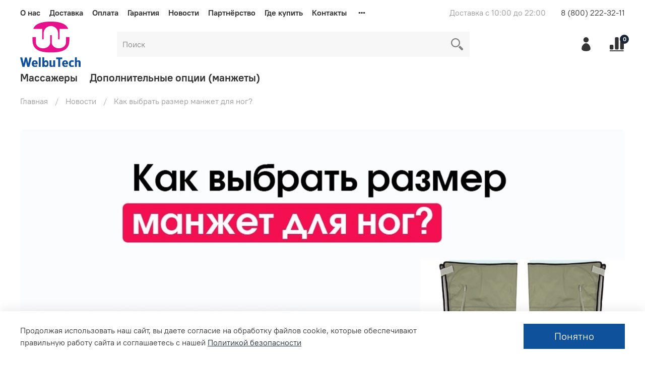

--- FILE ---
content_type: text/html; charset=utf-8
request_url: https://www.welbu.ru/blogs/news/kak-vybrat-razmer-manzhet-dlya-nog
body_size: 31675
content:
<!DOCTYPE html>
<html
  style="
    --color-btn-bg:#10519c;
--color-btn-bg-is-dark:true;
--bg:#ffffff;
--bg-is-dark:false;

--color-text: var(--color-text-dark);
--color-text-minor-shade: var(--color-text-dark-minor-shade);
--color-text-major-shade: var(--color-text-dark-major-shade);
--color-text-half-shade: var(--color-text-dark-half-shade);

--color-notice-warning-is-dark:false;
--color-notice-success-is-dark:false;
--color-notice-error-is-dark:false;
--color-notice-info-is-dark:false;
--color-form-controls-bg:var(--bg);
--color-form-controls-bg-disabled:var(--bg-minor-shade);
--color-form-controls-border-color:var(--bg-half-shade);
--color-form-controls-color:var(--color-text);
--is-editor:false;


  "
  >
  <head><meta data-config="{&quot;article_id&quot;:1284182}" name="page-config" content="" /><meta data-config="{&quot;money_with_currency_format&quot;:{&quot;delimiter&quot;:&quot;&quot;,&quot;separator&quot;:&quot;.&quot;,&quot;format&quot;:&quot;%n\u0026nbsp;%u&quot;,&quot;unit&quot;:&quot;руб&quot;,&quot;show_price_without_cents&quot;:0},&quot;currency_code&quot;:&quot;RUR&quot;,&quot;currency_iso_code&quot;:&quot;RUB&quot;,&quot;default_currency&quot;:{&quot;title&quot;:&quot;Российский рубль&quot;,&quot;code&quot;:&quot;RUR&quot;,&quot;rate&quot;:1.0,&quot;format_string&quot;:&quot;%n\u0026nbsp;%u&quot;,&quot;unit&quot;:&quot;руб&quot;,&quot;price_separator&quot;:null,&quot;is_default&quot;:true,&quot;price_delimiter&quot;:null,&quot;show_price_with_delimiter&quot;:null,&quot;show_price_without_cents&quot;:null},&quot;facebook&quot;:{&quot;pixelActive&quot;:false,&quot;currency_code&quot;:&quot;RUB&quot;,&quot;use_variants&quot;:null},&quot;vk&quot;:{&quot;pixel_active&quot;:null,&quot;price_list_id&quot;:null},&quot;new_ya_metrika&quot;:false,&quot;ecommerce_data_container&quot;:&quot;dataLayer&quot;,&quot;common_js_version&quot;:null,&quot;vue_ui_version&quot;:null,&quot;feedback_captcha_enabled&quot;:null,&quot;account_id&quot;:336093,&quot;hide_items_out_of_stock&quot;:false,&quot;forbid_order_over_existing&quot;:false,&quot;minimum_items_price&quot;:null,&quot;enable_comparison&quot;:true,&quot;locale&quot;:&quot;ru&quot;,&quot;client_group&quot;:null,&quot;consent_to_personal_data&quot;:{&quot;active&quot;:false,&quot;obligatory&quot;:true,&quot;description&quot;:&quot;Настоящим подтверждаю, что я ознакомлен и согласен с условиями \u003ca href=&#39;/page/oferta&#39; target=&#39;blank&#39;\u003eоферты и политики конфиденциальности\u003c/a\u003e.&quot;},&quot;recaptcha_key&quot;:&quot;6LfXhUEmAAAAAOGNQm5_a2Ach-HWlFKD3Sq7vfFj&quot;,&quot;recaptcha_key_v3&quot;:&quot;6LcZi0EmAAAAAPNov8uGBKSHCvBArp9oO15qAhXa&quot;,&quot;yandex_captcha_key&quot;:&quot;ysc1_ec1ApqrRlTZTXotpTnO8PmXe2ISPHxsd9MO3y0rye822b9d2&quot;,&quot;checkout_float_order_content_block&quot;:true,&quot;available_products_characteristics_ids&quot;:null,&quot;sber_id_app_id&quot;:&quot;5b5a3c11-72e5-4871-8649-4cdbab3ba9a4&quot;,&quot;theme_generation&quot;:4,&quot;quick_checkout_captcha_enabled&quot;:false,&quot;max_order_lines_count&quot;:500,&quot;sber_bnpl_min_amount&quot;:1000,&quot;sber_bnpl_max_amount&quot;:150000,&quot;counter_settings&quot;:{&quot;data_layer_name&quot;:&quot;dataLayer&quot;,&quot;new_counters_setup&quot;:false,&quot;add_to_cart_event&quot;:true,&quot;remove_from_cart_event&quot;:true,&quot;add_to_wishlist_event&quot;:true},&quot;site_setting&quot;:{&quot;show_cart_button&quot;:true,&quot;show_service_button&quot;:false,&quot;show_marketplace_button&quot;:false,&quot;show_quick_checkout_button&quot;:false},&quot;warehouses&quot;:[],&quot;captcha_type&quot;:&quot;google&quot;,&quot;human_readable_urls&quot;:false}" name="shop-config" content="" /><meta name='js-evnvironment' content='production' /><meta name='default-locale' content='ru' /><meta name='insales-redefined-api-methods' content="[]" /><script type="text/javascript" src="https://static.insales-cdn.com/assets/static-versioned/v3.72/static/libs/lodash/4.17.21/lodash.min.js"></script>
<!--InsalesCounter -->
<script type="text/javascript">
(function() {
  if (typeof window.__insalesCounterId !== 'undefined') {
    return;
  }

  try {
    Object.defineProperty(window, '__insalesCounterId', {
      value: 336093,
      writable: true,
      configurable: true
    });
  } catch (e) {
    console.error('InsalesCounter: Failed to define property, using fallback:', e);
    window.__insalesCounterId = 336093;
  }

  if (typeof window.__insalesCounterId === 'undefined') {
    console.error('InsalesCounter: Failed to set counter ID');
    return;
  }

  let script = document.createElement('script');
  script.async = true;
  script.src = '/javascripts/insales_counter.js?7';
  let firstScript = document.getElementsByTagName('script')[0];
  firstScript.parentNode.insertBefore(script, firstScript);
})();
</script>
<!-- /InsalesCounter -->

    <!-- meta -->
<meta charset="UTF-8" /><title>Как выбрать размер манжет для ног?</title><meta name="description" content="На какие параметры нужно обращать внимание и что делать, если нога оказалась длиннее манжеты?">
<meta data-config="{&quot;static-versioned&quot;: &quot;1.38&quot;}" name="theme-meta-data" content="">
<meta name="robots" content="index,follow" />
<meta http-equiv="X-UA-Compatible" content="IE=edge,chrome=1" />
<meta name="viewport" content="width=device-width, initial-scale=1.0" />
<meta name="SKYPE_TOOLBAR" content="SKYPE_TOOLBAR_PARSER_COMPATIBLE" />
<meta name="format-detection" content="telephone=no">

<!-- canonical url-->

<!-- rss feed-->
    <meta property="og:title" content="Как выбрать размер манжет для ног?">
    <meta property="og:image" content="https://static.insales-cdn.com/images/articles/1/3278/1387726/news02_1_.jpg">
    <meta property="og:type" content="website">
    <meta property="og:url" content="https://www.welbu.ru/blogs/news/kak-vybrat-razmer-manzhet-dlya-nog">




<!-- icons-->
<link rel="icon" type="image/png" sizes="16x16" href="https://static.insales-cdn.com/assets/1/8085/1875861/1728660032/favicon.png" /><style media="screen">
  @supports (content-visibility: hidden) {
    body:not(.settings_loaded) {
      content-visibility: hidden;
    }
  }
  @supports not (content-visibility: hidden) {
    body:not(.settings_loaded) {
      visibility: hidden;
    }
  }
</style>

  </head>
  <body data-multi-lang="false">
    <noscript>
<div class="njs-alert-overlay">
  <div class="njs-alert-wrapper">
    <div class="njs-alert">
      <p>Включите в вашем браузере JavaScript!</p>
    </div>
  </div>
</div>
</noscript>

    <div class="page_layout page_layout-clear ">
      <header>
      
        <div
  class="layout widget-type_widget_v4_header_2_797d2b92c9095059d8de8e1660fc5dbb"
  style="--logo-img:'https://static.insales-cdn.com/files/1/8000/15793984/original/logotype__1_.svg'; --logo-max-width:120px; --bage-bg:#1B2738; --bage-bg-is-dark:true; --bage-bg-minor-shade:#283b54; --bage-bg-minor-shade-is-dark:true; --bage-bg-major-shade:#364f71; --bage-bg-major-shade-is-dark:true; --bage-bg-half-shade:#6e8eb9; --bage-bg-half-shade-is-dark:true; --hide-language:false; --hide-compare:false; --hide-personal:false; --header-wide-bg:true; --layout-mt:0.5vw; --layout-mb:0vw; --header-top-pt:0.5vw; --header-top-pb:0vw; --header-main-pt:0.5vw; --header-main-pb:0vw; --layout-content-max-width:1408px; --header-wide-content:false; --hide-desktop:false; --hide-mobile:false;"
  data-widget-drop-item-id="34594999"
  
  >
  <div class="layout__content">
    




<div class="header header_no-languages">
  <div class="header__mobile-head">
    <div class="header__mobile-head-content">
      <button type="button" class="button button_size-l header__hide-mobile-menu-btn js-hide-mobile-menu">
        <span class="icon icon-times"></span>
      </button>

      
    </div>
  </div>

  <div class="header__content">
    <div class="header-part-top">
      <div class="header-part-top__inner">
        <div class="header__area-menu">
          <ul class="header__menu js-cut-list" data-navigation data-menu-handle="main-menu">
            
              <li class="header__menu-item" data-navigation-item data-menu-item-id="11994434">
                <div class="header__menu-controls">
                  <a href="/page/about-us" class="header__menu-link" data-navigation-link="/page/about-us">
                    О нас
                  </a>
                </div>
              </li>
            
              <li class="header__menu-item" data-navigation-item data-menu-item-id="11994466">
                <div class="header__menu-controls">
                  <a href="/page/delivery" class="header__menu-link" data-navigation-link="/page/delivery">
                    Доставка
                  </a>
                </div>
              </li>
            
              <li class="header__menu-item" data-navigation-item data-menu-item-id="11994468">
                <div class="header__menu-controls">
                  <a href="/page/payment" class="header__menu-link" data-navigation-link="/page/payment">
                    Оплата
                  </a>
                </div>
              </li>
            
              <li class="header__menu-item" data-navigation-item data-menu-item-id="11994471">
                <div class="header__menu-controls">
                  <a href="/page/servis" class="header__menu-link" data-navigation-link="/page/servis">
                    Гарантия
                  </a>
                </div>
              </li>
            
              <li class="header__menu-item" data-navigation-item data-menu-item-id="11994480">
                <div class="header__menu-controls">
                  <a href="/blogs/news" class="header__menu-link" data-navigation-link="/blogs/news">
                    Новости
                  </a>
                </div>
              </li>
            
              <li class="header__menu-item" data-navigation-item data-menu-item-id="11994472">
                <div class="header__menu-controls">
                  <a href="/page/stat-partnerom" class="header__menu-link" data-navigation-link="/page/stat-partnerom">
                    Партнёрство
                  </a>
                </div>
              </li>
            
              <li class="header__menu-item" data-navigation-item data-menu-item-id="11994475">
                <div class="header__menu-controls">
                  <a href="/page/gde-kupit" class="header__menu-link" data-navigation-link="/page/gde-kupit">
                    Где купить
                  </a>
                </div>
              </li>
            
              <li class="header__menu-item" data-navigation-item data-menu-item-id="11994473">
                <div class="header__menu-controls">
                  <a href="/page/kontakty" class="header__menu-link" data-navigation-link="/page/kontakty">
                    Контакты
                  </a>
                </div>
              </li>
            
              <li class="header__menu-item" data-navigation-item data-menu-item-id="24770829">
                <div class="header__menu-controls">
                  <a href="/page/pravila-primeneniya-rekomendatsiy" class="header__menu-link" data-navigation-link="/page/pravila-primeneniya-rekomendatsiy">
                    Правила применения рекомендаций
                  </a>
                </div>
              </li>
            
          </ul>
        </div>

        <div class="header__area-text">
          
          <div class="header__work-time">Доставка с 10:00 до 22:00</div>
          
        </div>

        <div class="header__area-contacts">
          
  
    <div class="header__phone">
      <a class="header__phone-value" href="tel:88002223211">8 (800) 222-32-11</a>
    </div>
  
  

        </div>

        
      </div>
    </div>

    <div class="header-part-main">
      <div class="header-part-main__inner">
        <div class="header__area-logo">
          

  
    <a href=" / " class="header__logo">
      <img src="https://static.insales-cdn.com/files/1/8000/15793984/original/logotype__1_.svg" alt="WELBU.RU - лимфодренажные массажеры из Кореи" title="WELBU.RU - лимфодренажные массажеры из Кореи" />
    </a>
  


        </div>

        <div class="header__area-search">
          <div class="header__search">
            <form action="/search" method="get" class="header__search-form">
              <input type="text" autocomplete="off" class="form-control form-control_size-l header__search-field" name="q" value="" placeholder="Поиск" />
              <button type="submit" class="button button_size-l header__search-btn">
                <span class="icon icon-search"></span>
              </button>
              <input type="hidden" name="lang" value="ru">
            </form>
            <button type="button" class="button button_size-l header__search-mobile-btn js-show-mobile-search">
                <span class="icon icon-search _show"></span>
              <span class="icon icon-times _hide"></span>
            </button>
          </div>
        </div>

        <div class="header__area-controls">
          
            <a href="/client_account/orders" class="header__control-btn header__cabinet">
              <span class="icon icon-user"></span>
            </a>
          

          
            <a href="/compares" class="header__control-btn header__compare" data-compare-counter-btn>
              <span class="icon icon-compare">
                <span class="header__control-bage" data-compare-counter>0</span>
              </span>
            </a>
          
          
          
        </div>

        
        <div class="header__area-collections">
          
          

          

          
          

          <div class="header__collections-head">Каталог</div>

          <ul class="header__collections js-cut-list-collections" data-navigation>  
            
            
              
              
              

              
              

              
              

              
                

                

                <li class="header__collections-item" data-navigation-item>
                  <div class="header__collections-controls">
                    <a href="/collection/massazhery" class="header__collections-link " data-navigation-link="/collection/massazhery" >
                      Массажеры
                      
                      
                    </a>

                    
                  </div>

                  

                  

                  
                    </li>
                  

                  
              
            
              
              
              

              
              

              
              

              
                

                

                <li class="header__collections-item" data-navigation-item>
                  <div class="header__collections-controls">
                    <a href="/collection/dopolnitelnye-optsii-manzhety" class="header__collections-link " data-navigation-link="/collection/dopolnitelnye-optsii-manzhety" >
                      Дополнительные опции (манжеты)
                      
                      
                    </a>

                    
                  </div>

                  

                  

                  
                    </li>
                  

                  
                    
                      
                  
              
            
            
          </ul>
        </div>
      </div>
    </div>
  </div>
</div>

<div class="header-mobile-panel">
  <div class="header-mobile-panel__content">
    <button type="button" class="button button_size-l header-mobile-panel__show-menu-btn js-show-mobile-menu">
      <span class="icon icon-bars"></span>
    </button>

    <div class="header-mobile-panel__logo">
      

  
    <a href=" / " class="header__logo">
      <img src="https://static.insales-cdn.com/files/1/8000/15793984/original/logotype__1_.svg" alt="WELBU.RU - лимфодренажные массажеры из Кореи" title="WELBU.RU - лимфодренажные массажеры из Кореи" />
    </a>
  


    </div>

    <div class="header-mobile-panel__controls">
      <a href="/cart_items" class="header__control-btn header__mobile-cart">
        <span class="icon icon-cart">
          <span class="header__control-bage" data-cart-positions-count></span>
        </span>
      </a>
    </div>
  </div>
</div>

  </div>
</div>

      
      </header>

      

      <main>
        
  <div
  class="layout widget-type_system_widget_v4_breadcrumbs_1"
  style="--delemeter:1; --align:start; --layout-wide-bg:false; --layout-pt:1.5vw; --layout-pb:1.5vw; --layout-content-max-width:1408px; --layout-wide-content:false; --layout-edge:false; --hide-desktop:false; --hide-mobile:false;"
  data-widget-drop-item-id="34594978"
  
  >
  <div class="layout__content">
    

<div class="breadcrumb-wrapper delemeter_1">
  <ul class="breadcrumb">
    <li class="breadcrumb-item home">
      <a class="breadcrumb-link" title="Главная" href="/">Главная</a>
    </li>
    
      <li class="breadcrumb-item">
        <a class="breadcrumb-link" title="Новости" href="/blogs/news">Новости</a>
      </li>
      
        <li class="breadcrumb-item">
          <span class="breadcrumb-page">Как выбрать размер манжет для ног?</span>
        </li>
      
    
  </ul>
</div>




  </div>
</div>


  <div
  class="layout widget-type_system_widget_v4_article_1"
  style="--article-hide-photo:false; --widget-heading-ratio:1.5; --widget-heading-weight:500; --img-fit:cover; --img-ratio:1.5; --img-border-radius:6px; --layout-wide-bg:false; --layout-pt:2vw; --layout-pb:2vw; --layout-content-max-width:1408px; --layout-wide-content:false; --layout-edge:false; --hide-desktop:false; --hide-mobile:false;"
  data-widget-drop-item-id="34594979"
  
  >
  <div class="layout__content">
    <div class="article">
  
    
      <div class="img-ratio img-fit article-photo ">
        <div class="img-ratio__inner">
          
          
          

          

          <picture>
            <source media="(min-width:481px)" srcset="https://static.insales-cdn.com/r/ahOmXZG7Z6A/rs:fit:1408:0:1/q:100/plain/images/articles/1/3278/1387726/news02_1_.jpg@webp" type="image/webp" loading="lazy">
            <source media="(max-width:480px)" srcset="https://static.insales-cdn.com/r/f7OHCf4VP6E/rs:fit:500:0:1/q:100/plain/images/articles/1/3278/1387726/news02_1_.jpg@webp" type="image/webp" loading="lazy">

            <img src="https://static.insales-cdn.com/r/oS2fSCTX1lI/rs:fit:1408:0:1/q:100/plain/images/articles/1/3278/1387726/news02_1_.jpg@jpg" loading="lazy" alt="Как выбрать размер манжет для ног?">
          </picture>
        </div>
      </div>
    
  
  <h1 class="heading">Как выбрать размер манжет для ног?</h1>
  <div class="article-content static-text">
    <div class="table-wrapper"><table style="width: 100%; margin-top: 0px; margin-bottom: 0px;">
<tbody>
<tr>
<td style="width: 100%;">
<p style="text-align: justify;">Дорогие друзья, перед покупкой аппарата для лимфодренажа и прессотерапии первым делом уточните размер манжет на нашем сайте или у консультантов по телефону 8(800)222-32-11. Правильно подобранные манжеты для тела гарантируют более комфортную и&nbsp;детальную проработку тела. Иначе процедуры массажа не будут эффективными.</p>
<p style="margin-bottom: 4px; text-align: justify;">Как подобрать размер манжет для ног? Для этого нужно измерить следующие параметры:</p>
<ul style="text-align: justify;">
<li><strong>Бедро в обхвате</strong>;</li>
<li><strong>Икра в обхвате</strong>;</li>
<li><strong>Щиколотка в обхвате</strong>;</li>
<li><strong>Стопа в обхвате</strong>.</li>
</ul>
<p style="text-align: justify;"><span style="color: #993366;"><span style="color: #800080;"><strong>ВНИМАНИЕ</strong></span>:</span> Манжеты для массажных аппаратов не соответствуют размерной сетке Вашей одежды.</p>
<p style="text-align: justify;">Помните, что полученные мерки должны быть на 3-4 см меньше основных параметров манжет. В ином случае выберите размер побольше или докупите расширители, которые позволят увеличить манжету до 16 см в обхвате. При необходимости можно использовать два и больше расширителя. Помимо обхвата обратите внимание на <strong>длину ноги</strong>. Если она длиннее чем манжета, отдайте предпочтение размеру побольше для более полноценного массажа.</p>
</td>
</tr>
</tbody>
</table></div>
  </div>
</div>


  </div>
</div>


  <div
  class="layout widget-type_system_widget_v4_article_products_2"
  style="--count-special-products:12; --product-desc-limit:10; --hide-title:false; --hide-sku:true; --product-hide-rating:true; --hide-description:true; --switch-img-on-hover:false; --align-title:left; --slide-width:270px; --slide-gap:30rem; --product-info-align:left; --product-info-accent:price; --rating-color:#ff4100; --rating-color-is-dark:true; --rating-color-minor-shade:#ff531a; --rating-color-minor-shade-is-dark:true; --rating-color-major-shade:#ff6633; --rating-color-major-shade-is-dark:true; --rating-color-half-shade:#ff9f80; --rating-color-half-shade-is-light:true; --sticker-font-size:0.9rem; --img-ratio:1; --img-fit:contain; --border-radius:0px; --slide-width-mobile:150px; --slide-gap-mobile:15; --layout-wide-bg:false; --layout-pt:2vw; --layout-pb:2vw; --layout-content-max-width:1408px; --layout-wide-content:false; --layout-edge:false; --hide-desktop:false; --hide-mobile:false;"
  data-widget-drop-item-id="34594980"
  
  >
  <div class="layout__content">
    
<div class="special-products js-special-products">
  <div class="special-products__head">
    <div class="h2 special-products__title heading">Товары, упомянутые в статье</div>
    <div class="special-products__slider-controls">
      <div class="special-products__slider-arrow special-products__slider-arrow-prev js-move-slide">
        <span class="special-products__slider-arrow-icon icon-arrow-left"></span>
      </div>
      <div class="special-products__slider-arrow special-products__slider-arrow-next js-move-slide">
        <span class="special-products__slider-arrow-icon icon-arrow-right"></span>
      </div>
    </div>
  </div>
  <div
    class="splide js-special-products-slider"
    data-slide-min-width="270"
    data-slide-min-width-mobile="150"
    data-slide-gap="30"
    data-slide-gap-mobile="15"
    data-mobile-right-padding="50"
    >
    <div class="splide__track">
      <div class="splide__list">
      
      <div class="splide__slide">
        

        <form
          action="/cart_items"
          method="post"
          data-product-id="70202592"
          data-product-updated-at="1743503465"
          data-product-without-many-variants="true"
          data-review-singular="Отзыв"
          data-review-singular-gen="Отзыва"
          data-review-plural="Отзывов"
          class="product-preview   is-zero-count-preorder      "
        >
          <div class="product-preview__content">
            <div class="product-preview__area-photo">
              <div class="product-preview__photo">
                
                <div class="img-ratio img-ratio_cover">
                  <div class="img-ratio__inner">
                    
                    <a href="/product/apparat-dlya-limfodrenazha-i-massazha-welbutech-seven-liner-luxury-zam">
                      
                      

                      
                      

                      

                      
                        
                        

                        <picture>
                          <source media="(min-width:768px)" srcset="https://static.insales-cdn.com/r/p-Wn_nesHAA/rs:fit:540:0:1/q:100/plain/images/products/1/533/313582101/IMG_0620.jpg@webp" type="image/webp" loading="lazy">
                          <source media="(max-width:767px)" srcset="https://static.insales-cdn.com/r/NT_8Xt8xvEg/rs:fit:300:0:1/q:100/plain/images/products/1/533/313582101/large_IMG_0620.jpg@webp" type="image/webp" loading="lazy">

                          <img src="https://static.insales-cdn.com/r/9b8J8F9cpY0/rs:fit:540:0:1/q:100/plain/images/products/1/533/313582101/IMG_0620.jpg@jpg" loading="lazy" alt="Аппарат для лимфодренажа и массажа WelbuTech Seven Liner Luxury Zam, стандартный комплект, размер L (новый тип стопы)">
                        </picture>
                      
                      
                    </a>
                  </div>
                </div>
                <div class="product-preview__available">
                  
                    В наличии
                  
                </div>

                <div class="stickers">
                  
                  <div class="sticker sticker-sale" data-product-card-sale-value data-sticker-title="sticker-sale"></div>
                  <div class="sticker sticker-preorder" data-sticker-title="sticker-preorder">Предзаказ</div>
                </div>
              </div>
            </div>

            <div class="product-preview__area-sku">
              <div class="product-preview__sku">
                
                  
                    <span>
                      арт. 10798
                    </span>
                  
                
              </div>
            </div>

            <div class="product-preview__area-title">
              <div class="product-preview__title">
                <a href="/product/apparat-dlya-limfodrenazha-i-massazha-welbutech-seven-liner-luxury-zam">Аппарат для лимфодренажа и массажа WelbuTech Seven Liner Luxury Zam, стандартный комплект, размер L (новый тип стопы)</a>
              </div>
            </div>

            
              <div class="product-preview__area-rating">
                <div
                  class="product-preview__rating">
                  
                    <div class="product-preview__rating-stars">
                      
                      
                        <span class="product-preview__rating-star icon-star  is-active"></span>
                        
                      
                        <span class="product-preview__rating-star icon-star  is-active"></span>
                        
                      
                        <span class="product-preview__rating-star icon-star-o"></span>
                        
                      
                        <span class="product-preview__rating-star icon-star-o"></span>
                        
                      
                        <span class="product-preview__rating-star icon-star-o"></span>
                        
                      
                    </div>
                  
                  <div class="product-preview__reviews">
                    <span class="product-preview__review-count">3</span>
                    <span class="product-preview__review-text"></span>
                  </div>
                </div>
              </div>
            

            <div class="product-preview__area-description">
              
              <div class="product-preview__description">
                Seven Liner Zam-Luxury &ndash; это пневмокомпрессионный аппарат для массажа, лимфодренажа...
              </div>
              
            </div>

            <div class="product-preview__area-bottom">
              <div class="product-preview__price">
                
                  
                    <span class="product-preview__price-old">75600&nbsp;руб</span>
                  
                  <span class="product-preview__price-cur">55500&nbsp;руб</span>
                
              </div>

              <div class="product-preview__controls">
                <input type="hidden" name="quantity" value="1">
                <input type="hidden" name="variant_id" value="108111417">


              

                
                  
                    <button class="button button_wide product-preview__buy-btn" type="submit" data-item-add>Купить в магазине</button>
                  
                


              
              </div>
             </div>
          </div>
        </form>
      </div>
      
      <div class="splide__slide">
        

        <form
          action="/cart_items"
          method="post"
          data-product-id="70202596"
          data-product-updated-at="1743503465"
          data-product-without-many-variants="true"
          data-review-singular="Отзыв"
          data-review-singular-gen="Отзыва"
          data-review-plural="Отзывов"
          class="product-preview   is-zero-count-preorder    is-all-variants-not-available  "
        >
          <div class="product-preview__content">
            <div class="product-preview__area-photo">
              <div class="product-preview__photo">
                
                <div class="img-ratio img-ratio_cover">
                  <div class="img-ratio__inner">
                    
                    <a href="/product/apparat-dlya-limfodrenazha-i-massazha-welbutech-seven-liner-zam-02">
                      
                      

                      
                      

                      

                      
                        
                        

                        <picture>
                          <source media="(min-width:768px)" srcset="https://static.insales-cdn.com/r/0faICE3MOIg/rs:fit:540:0:1/q:100/plain/images/products/1/6668/313580044/IMG_0622.jpg@webp" type="image/webp" loading="lazy">
                          <source media="(max-width:767px)" srcset="https://static.insales-cdn.com/r/TPt0XOR6334/rs:fit:300:0:1/q:100/plain/images/products/1/6668/313580044/large_IMG_0622.jpg@webp" type="image/webp" loading="lazy">

                          <img src="https://static.insales-cdn.com/r/QOTaoX3dLt4/rs:fit:540:0:1/q:100/plain/images/products/1/6668/313580044/IMG_0622.jpg@jpg" loading="lazy" alt="Аппарат для лимфодренажа и массажа WelbuTech Seven Liner Zam-02, стандартный комплект, размер L">
                        </picture>
                      
                      
                    </a>
                  </div>
                </div>
                <div class="product-preview__available">
                  
                    Нет в наличии
                  
                </div>

                <div class="stickers">
                  
                  <div class="sticker sticker-sale" data-product-card-sale-value data-sticker-title="sticker-sale"></div>
                  <div class="sticker sticker-preorder" data-sticker-title="sticker-preorder">Предзаказ</div>
                </div>
              </div>
            </div>

            <div class="product-preview__area-sku">
              <div class="product-preview__sku">
                
                  
                    <span>
                      арт. 00335
                    </span>
                  
                
              </div>
            </div>

            <div class="product-preview__area-title">
              <div class="product-preview__title">
                <a href="/product/apparat-dlya-limfodrenazha-i-massazha-welbutech-seven-liner-zam-02">Аппарат для лимфодренажа и массажа WelbuTech Seven Liner Zam-02, стандартный комплект, размер L</a>
              </div>
            </div>

            
              <div class="product-preview__area-rating">
                <div
                  class="product-preview__rating">
                  
                    <div class="product-preview__rating-stars">
                      
                      
                        <span class="product-preview__rating-star icon-star  is-active"></span>
                        
                      
                        <span class="product-preview__rating-star icon-star-o"></span>
                        
                      
                        <span class="product-preview__rating-star icon-star-o"></span>
                        
                      
                        <span class="product-preview__rating-star icon-star-o"></span>
                        
                      
                        <span class="product-preview__rating-star icon-star-o"></span>
                        
                      
                    </div>
                  
                  <div class="product-preview__reviews">
                    <span class="product-preview__review-count">2</span>
                    <span class="product-preview__review-text"></span>
                  </div>
                </div>
              </div>
            

            <div class="product-preview__area-description">
              
              <div class="product-preview__description">
                Seven Liner Zam-02 - это пневмокомпрессионный аппарат для лимфодренажа и...
              </div>
              
            </div>

            <div class="product-preview__area-bottom">
              <div class="product-preview__price">
                
                  
                    <span class="product-preview__price-old">44400&nbsp;руб</span>
                  
                  <span class="product-preview__price-cur">33000&nbsp;руб</span>
                
              </div>

              <div class="product-preview__controls">
                <input type="hidden" name="quantity" value="1">
                <input type="hidden" name="variant_id" value="108111423">


              

                
                  
                    
                      
                      
                        <button data-product-card-preorder class="button button_wide product-preview__preorder-btn" type="button">Предзаказ</button>
                      
                      
                    
                  
                


              
              </div>
             </div>
          </div>
        </form>
      </div>
      
      <div class="splide__slide">
        

        <form
          action="/cart_items"
          method="post"
          data-product-id="201715252"
          data-product-updated-at="1743503465"
          data-product-without-many-variants="true"
          data-review-singular="Отзыв"
          data-review-singular-gen="Отзыва"
          data-review-plural="Отзывов"
          class="product-preview   is-zero-count-preorder      "
        >
          <div class="product-preview__content">
            <div class="product-preview__area-photo">
              <div class="product-preview__photo">
                
                <div class="img-ratio img-ratio_cover">
                  <div class="img-ratio__inner">
                    
                    <a href="/product/apparat-dlya-limfodrenazha-i-massazha-welbutech-seven-liner-zam-02-arm">
                      
                      

                      
                      

                      

                      
                        
                        

                        <picture>
                          <source media="(min-width:768px)" srcset="https://static.insales-cdn.com/r/rq0HihdeRpM/rs:fit:540:0:1/q:100/plain/images/products/1/3115/344992811/IMG_0622.jpg@webp" type="image/webp" loading="lazy">
                          <source media="(max-width:767px)" srcset="https://static.insales-cdn.com/r/JGARsz5oFd4/rs:fit:300:0:1/q:100/plain/images/products/1/3115/344992811/large_IMG_0622.jpg@webp" type="image/webp" loading="lazy">

                          <img src="https://static.insales-cdn.com/r/V1154K_bEwA/rs:fit:540:0:1/q:100/plain/images/products/1/3115/344992811/IMG_0622.jpg@jpg" loading="lazy" alt="Аппарат для лимфодренажа и массажа WelbuTech Seven Liner Zam-02 ARM">
                        </picture>
                      
                      
                    </a>
                  </div>
                </div>
                <div class="product-preview__available">
                  
                    В наличии
                  
                </div>

                <div class="stickers">
                  
                  <div class="sticker sticker-sale" data-product-card-sale-value data-sticker-title="sticker-sale"></div>
                  <div class="sticker sticker-preorder" data-sticker-title="sticker-preorder">Предзаказ</div>
                </div>
              </div>
            </div>

            <div class="product-preview__area-sku">
              <div class="product-preview__sku">
                
                  
                    <span>
                      арт. 01035
                    </span>
                  
                
              </div>
            </div>

            <div class="product-preview__area-title">
              <div class="product-preview__title">
                <a href="/product/apparat-dlya-limfodrenazha-i-massazha-welbutech-seven-liner-zam-02-arm">Аппарат для лимфодренажа и массажа WelbuTech Seven Liner Zam-02 ARM</a>
              </div>
            </div>

            
              <div class="product-preview__area-rating">
                <div
                  class="product-preview__rating">
                  
                    <div class="product-preview__rating-stars">
                      
                      
                        <span class="product-preview__rating-star icon-star  is-active"></span>
                        
                      
                        <span class="product-preview__rating-star icon-star-o"></span>
                        
                      
                        <span class="product-preview__rating-star icon-star-o"></span>
                        
                      
                        <span class="product-preview__rating-star icon-star-o"></span>
                        
                      
                        <span class="product-preview__rating-star icon-star-o"></span>
                        
                      
                    </div>
                  
                  <div class="product-preview__reviews">
                    <span class="product-preview__review-count">2</span>
                    <span class="product-preview__review-text"></span>
                  </div>
                </div>
              </div>
            

            <div class="product-preview__area-description">
              
              <div class="product-preview__description">
                Seven Liner Zam-02 ARM - это пневмокомпрессионный аппарат для лимфодренажа...
              </div>
              
            </div>

            <div class="product-preview__area-bottom">
              <div class="product-preview__price">
                
                  
                    <span class="product-preview__price-old">39200&nbsp;руб</span>
                  
                  <span class="product-preview__price-cur">26500&nbsp;руб</span>
                
              </div>

              <div class="product-preview__controls">
                <input type="hidden" name="quantity" value="1">
                <input type="hidden" name="variant_id" value="343058829">


              

                
                  
                    <button class="button button_wide product-preview__buy-btn" type="submit" data-item-add>Купить в магазине</button>
                  
                


              
              </div>
             </div>
          </div>
        </form>
      </div>
      
      <div class="splide__slide">
        

        <form
          action="/cart_items"
          method="post"
          data-product-id="70202597"
          data-product-updated-at="1743503465"
          data-product-without-many-variants="true"
          data-review-singular="Отзыв"
          data-review-singular-gen="Отзыва"
          data-review-plural="Отзывов"
          class="product-preview   is-zero-count-preorder      "
        >
          <div class="product-preview__content">
            <div class="product-preview__area-photo">
              <div class="product-preview__photo">
                
                <div class="img-ratio img-ratio_cover">
                  <div class="img-ratio__inner">
                    
                    <a href="/product/apparat-dlya-limfodrenazha-i-massazha-welbutech-seven-liner-zam-200s">
                      
                      

                      
                      

                      

                      
                        
                        

                        <picture>
                          <source media="(min-width:768px)" srcset="https://static.insales-cdn.com/r/wCb6GOz4p38/rs:fit:540:0:1/q:100/plain/images/products/1/152/313581720/IMG_0621.jpg@webp" type="image/webp" loading="lazy">
                          <source media="(max-width:767px)" srcset="https://static.insales-cdn.com/r/qiJZOQl4AsE/rs:fit:300:0:1/q:100/plain/images/products/1/152/313581720/large_IMG_0621.jpg@webp" type="image/webp" loading="lazy">

                          <img src="https://static.insales-cdn.com/r/5huSqg4_0dw/rs:fit:540:0:1/q:100/plain/images/products/1/152/313581720/IMG_0621.jpg@jpg" loading="lazy" alt="Аппарат для лимфодренажа и массажа WelbuTech Seven Liner Zam-200S, стандартный комплект, размер L">
                        </picture>
                      
                      
                    </a>
                  </div>
                </div>
                <div class="product-preview__available">
                  
                    В наличии
                  
                </div>

                <div class="stickers">
                  
                  <div class="sticker sticker-sale" data-product-card-sale-value data-sticker-title="sticker-sale"></div>
                  <div class="sticker sticker-preorder" data-sticker-title="sticker-preorder">Предзаказ</div>
                </div>
              </div>
            </div>

            <div class="product-preview__area-sku">
              <div class="product-preview__sku">
                
                  
                    <span>
                      арт. 00373
                    </span>
                  
                
              </div>
            </div>

            <div class="product-preview__area-title">
              <div class="product-preview__title">
                <a href="/product/apparat-dlya-limfodrenazha-i-massazha-welbutech-seven-liner-zam-200s">Аппарат для лимфодренажа и массажа WelbuTech Seven Liner Zam-200S, стандартный комплект, размер L</a>
              </div>
            </div>

            
              <div class="product-preview__area-rating">
                <div
                  class="product-preview__rating">
                  
                    <div class="product-preview__rating-stars">
                      
                      
                        <span class="product-preview__rating-star icon-star  is-active"></span>
                        
                      
                        <span class="product-preview__rating-star icon-star-o"></span>
                        
                      
                        <span class="product-preview__rating-star icon-star-o"></span>
                        
                      
                        <span class="product-preview__rating-star icon-star-o"></span>
                        
                      
                        <span class="product-preview__rating-star icon-star-o"></span>
                        
                      
                    </div>
                  
                  <div class="product-preview__reviews">
                    <span class="product-preview__review-count">2</span>
                    <span class="product-preview__review-text"></span>
                  </div>
                </div>
              </div>
            

            <div class="product-preview__area-description">
              
              <div class="product-preview__description">
                Seven Liner Zam-200s - пневмокомпрессионный аппарат для массажа, лимфодренажа и...
              </div>
              
            </div>

            <div class="product-preview__area-bottom">
              <div class="product-preview__price">
                
                  
                    <span class="product-preview__price-old">56300&nbsp;руб</span>
                  
                  <span class="product-preview__price-cur">42500&nbsp;руб</span>
                
              </div>

              <div class="product-preview__controls">
                <input type="hidden" name="quantity" value="1">
                <input type="hidden" name="variant_id" value="108111425">


              

                
                  
                    <button class="button button_wide product-preview__buy-btn" type="submit" data-item-add>Купить в магазине</button>
                  
                


              
              </div>
             </div>
          </div>
        </form>
      </div>
      
      <div class="splide__slide">
        

        <form
          action="/cart_items"
          method="post"
          data-product-id="183867936"
          data-product-updated-at="1743503465"
          data-product-without-many-variants="true"
          data-review-singular="Отзыв"
          data-review-singular-gen="Отзыва"
          data-review-plural="Отзывов"
          class="product-preview   is-zero-count-preorder    is-all-variants-not-available  "
        >
          <div class="product-preview__content">
            <div class="product-preview__area-photo">
              <div class="product-preview__photo">
                
                <div class="img-ratio img-ratio_cover">
                  <div class="img-ratio__inner">
                    
                    <a href="/product/apparat-dlya-limfodrenazha-pressoterapii-massazha-welbutech-seven-liner-zam-01">
                      
                      

                      
                      

                      

                      
                        
                        

                        <picture>
                          <source media="(min-width:768px)" srcset="https://static.insales-cdn.com/r/iug68TJBlBI/rs:fit:540:0:1/q:100/plain/images/products/1/4567/309146071/BU1A9089.jpg@webp" type="image/webp" loading="lazy">
                          <source media="(max-width:767px)" srcset="https://static.insales-cdn.com/r/6KCokSJsN70/rs:fit:300:0:1/q:100/plain/images/products/1/4567/309146071/large_BU1A9089.jpg@webp" type="image/webp" loading="lazy">

                          <img src="https://static.insales-cdn.com/r/jGgCedDTlXc/rs:fit:540:0:1/q:100/plain/images/products/1/4567/309146071/BU1A9089.jpg@jpg" loading="lazy" alt="Аппарат для лимфодренажа, прессотерапии, массажа WelbuTech Seven Liner Zam-01, стандартный комплект, размер L">
                        </picture>
                      
                      
                    </a>
                  </div>
                </div>
                <div class="product-preview__available">
                  
                    Нет в наличии
                  
                </div>

                <div class="stickers">
                  
                  <div class="sticker sticker-sale" data-product-card-sale-value data-sticker-title="sticker-sale"></div>
                  <div class="sticker sticker-preorder" data-sticker-title="sticker-preorder">Предзаказ</div>
                </div>
              </div>
            </div>

            <div class="product-preview__area-sku">
              <div class="product-preview__sku">
                
                  
                    <span>
                      арт. 00337
                    </span>
                  
                
              </div>
            </div>

            <div class="product-preview__area-title">
              <div class="product-preview__title">
                <a href="/product/apparat-dlya-limfodrenazha-pressoterapii-massazha-welbutech-seven-liner-zam-01">Аппарат для лимфодренажа, прессотерапии, массажа WelbuTech Seven Liner Zam-01, стандартный комплект, размер L</a>
              </div>
            </div>

            
              <div class="product-preview__area-rating">
                <div
                  class="product-preview__rating">
                  
                    <div class="product-preview__rating-stars">
                      
                      
                        <span class="product-preview__rating-star icon-star  is-active"></span>
                        
                      
                        <span class="product-preview__rating-star icon-star-o"></span>
                        
                      
                        <span class="product-preview__rating-star icon-star-o"></span>
                        
                      
                        <span class="product-preview__rating-star icon-star-o"></span>
                        
                      
                        <span class="product-preview__rating-star icon-star-o"></span>
                        
                      
                    </div>
                  
                  <div class="product-preview__reviews">
                    <span class="product-preview__review-count">2</span>
                    <span class="product-preview__review-text"></span>
                  </div>
                </div>
              </div>
            

            <div class="product-preview__area-description">
              
              <div class="product-preview__description">
                Seven Liner Zam-01 &ndash; самый доступный массажный аппарат с 3...
              </div>
              
            </div>

            <div class="product-preview__area-bottom">
              <div class="product-preview__price">
                
                  
                    <span class="product-preview__price-old">30900&nbsp;руб</span>
                  
                  <span class="product-preview__price-cur">22800&nbsp;руб</span>
                
              </div>

              <div class="product-preview__controls">
                <input type="hidden" name="quantity" value="1">
                <input type="hidden" name="variant_id" value="313398871">


              

                
                  
                    
                      
                      
                        <button data-product-card-preorder class="button button_wide product-preview__preorder-btn" type="button">Предзаказ</button>
                      
                      
                    
                  
                


              
              </div>
             </div>
          </div>
        </form>
      </div>
      
      <div class="splide__slide">
        

        <form
          action="/cart_items"
          method="post"
          data-product-id="84124127"
          data-product-updated-at="1717159943"
          data-product-without-many-variants="true"
          data-review-singular="Отзыв"
          data-review-singular-gen="Отзыва"
          data-review-plural="Отзывов"
          class="product-preview   is-zero-count-preorder   is-more-variants   is-more-old-prices"
        >
          <div class="product-preview__content">
            <div class="product-preview__area-photo">
              <div class="product-preview__photo">
                
                <div class="img-ratio img-ratio_cover">
                  <div class="img-ratio__inner">
                    
                    <a href="/product/manzhety-dlya-nog-seven-liner-zam-zam">
                      
                      

                      
                      

                      

                      
                        
                        

                        <picture>
                          <source media="(min-width:768px)" srcset="https://static.insales-cdn.com/r/HNcczzjLx5k/rs:fit:540:0:1/q:100/plain/images/products/1/989/333644765/manjety_dlya_nog_L_welbu_ru.jpg@webp" type="image/webp" loading="lazy">
                          <source media="(max-width:767px)" srcset="https://static.insales-cdn.com/r/orPKJxMBC3k/rs:fit:300:0:1/q:100/plain/images/products/1/989/333644765/large_manjety_dlya_nog_L_welbu_ru.jpg@webp" type="image/webp" loading="lazy">

                          <img src="https://static.insales-cdn.com/r/xDpdOd-gDjQ/rs:fit:540:0:1/q:100/plain/images/products/1/989/333644765/manjety_dlya_nog_L_welbu_ru.jpg@jpg" loading="lazy" alt="Манжеты для ног Seven Liner Zam Zam">
                        </picture>
                      
                      
                    </a>
                  </div>
                </div>
                <div class="product-preview__available">
                  
                    В наличии
                  
                </div>

                <div class="stickers">
                  
                  <div class="sticker sticker-sale" data-product-card-sale-value data-sticker-title="sticker-sale"></div>
                  <div class="sticker sticker-preorder" data-sticker-title="sticker-preorder">Предзаказ</div>
                </div>
              </div>
            </div>

            <div class="product-preview__area-sku">
              <div class="product-preview__sku">
                
                  
                    
                    <span data-product-card-sku='{
                      "skuLabel": "арт. "
                      }'
                    >
                      
                        арт. 00627
                      

                    </span>
                  
                
              </div>
            </div>

            <div class="product-preview__area-title">
              <div class="product-preview__title">
                <a href="/product/manzhety-dlya-nog-seven-liner-zam-zam">Манжеты для ног Seven Liner Zam Zam</a>
              </div>
            </div>

            

            <div class="product-preview__area-description">
              
              <div class="product-preview__description">
                У нас вы можете приобрести манжету для ног для аппаратов...
              </div>
              
            </div>

            <div class="product-preview__area-bottom">
              <div class="product-preview__price">
                
                  <span class="product-preview__price-label">от</span>
                  <span class="product-preview__price-cur">23000&nbsp;руб</span>
                
              </div>

              <div class="product-preview__controls">
                <input type="hidden" name="quantity" value="1">
                <input type="hidden" name="variant_id" value="142792757">


              

                
                  
                    <a href="/product/manzhety-dlya-nog-seven-liner-zam-zam" class="button button_wide product-preview__detail-select-btn">Выбрать</a>
                  

                


              
              </div>
             </div>
          </div>
        </form>
      </div>
      
      <div class="splide__slide">
        

        <form
          action="/cart_items"
          method="post"
          data-product-id="183861902"
          data-product-updated-at="1717164941"
          data-product-without-many-variants="true"
          data-review-singular="Отзыв"
          data-review-singular-gen="Отзыва"
          data-review-plural="Отзывов"
          class="product-preview   is-zero-count-preorder      "
        >
          <div class="product-preview__content">
            <div class="product-preview__area-photo">
              <div class="product-preview__photo">
                
                <div class="img-ratio img-ratio_cover">
                  <div class="img-ratio__inner">
                    
                    <a href="/product/manzhety-dlya-nog-k-apparatam-zam-01-l">
                      
                      

                      
                      

                      

                      
                        
                        

                        <picture>
                          <source media="(min-width:768px)" srcset="https://static.insales-cdn.com/r/LzTUfr7T50M/rs:fit:540:0:1/q:100/plain/images/products/1/1666/309126786/%D0%BD%D0%BE%D0%B3%D0%B8.jpg@webp" type="image/webp" loading="lazy">
                          <source media="(max-width:767px)" srcset="https://static.insales-cdn.com/r/w42V8D6uMIE/rs:fit:300:0:1/q:100/plain/images/products/1/1666/309126786/large_%D0%BD%D0%BE%D0%B3%D0%B8.jpg@webp" type="image/webp" loading="lazy">

                          <img src="https://static.insales-cdn.com/r/MkiKAKUEdrM/rs:fit:540:0:1/q:100/plain/images/products/1/1666/309126786/%D0%BD%D0%BE%D0%B3%D0%B8.jpg@jpg" loading="lazy" alt="Манжеты для ног к аппаратам ZAM-01, L">
                        </picture>
                      
                      
                    </a>
                  </div>
                </div>
                <div class="product-preview__available">
                  
                    В наличии
                  
                </div>

                <div class="stickers">
                  
                  <div class="sticker sticker-sale" data-product-card-sale-value data-sticker-title="sticker-sale"></div>
                  <div class="sticker sticker-preorder" data-sticker-title="sticker-preorder">Предзаказ</div>
                </div>
              </div>
            </div>

            <div class="product-preview__area-sku">
              <div class="product-preview__sku">
                
                  
                    <span>
                      арт. 10711
                    </span>
                  
                
              </div>
            </div>

            <div class="product-preview__area-title">
              <div class="product-preview__title">
                <a href="/product/manzhety-dlya-nog-k-apparatam-zam-01-l">Манжеты для ног к аппаратам ZAM-01, L</a>
              </div>
            </div>

            

            <div class="product-preview__area-description">
              
              <div class="product-preview__description">
                Каждая манжета состоит из 4 прочных секций, которые равномерно накачиваются...
              </div>
              
            </div>

            <div class="product-preview__area-bottom">
              <div class="product-preview__price">
                
                  
                    <span class="product-preview__price-old">24800&nbsp;руб</span>
                  
                  <span class="product-preview__price-cur">22500&nbsp;руб</span>
                
              </div>

              <div class="product-preview__controls">
                <input type="hidden" name="quantity" value="1">
                <input type="hidden" name="variant_id" value="313386821">


              

                
                  
                    <button class="button button_wide product-preview__buy-btn" type="submit" data-item-add>Купить в магазине</button>
                  
                


              
              </div>
             </div>
          </div>
        </form>
      </div>
      
      <div class="splide__slide">
        

        <form
          action="/cart_items"
          method="post"
          data-product-id="183864254"
          data-product-updated-at="1717165741"
          data-product-without-many-variants="true"
          data-review-singular="Отзыв"
          data-review-singular-gen="Отзыва"
          data-review-plural="Отзывов"
          class="product-preview   is-zero-count-preorder      "
        >
          <div class="product-preview__content">
            <div class="product-preview__area-photo">
              <div class="product-preview__photo">
                
                <div class="img-ratio img-ratio_cover">
                  <div class="img-ratio__inner">
                    
                    <a href="/product/manzhety-dlya-nog-k-apparatam-zam-01-xl">
                      
                      

                      
                      

                      

                      
                        
                        

                        <picture>
                          <source media="(min-width:768px)" srcset="https://static.insales-cdn.com/r/KC6LpPAuafE/rs:fit:540:0:1/q:100/plain/images/products/1/7007/309132127/%D0%BD%D0%BE%D0%B3%D0%B8_%D1%85%D0%BB.jpg@webp" type="image/webp" loading="lazy">
                          <source media="(max-width:767px)" srcset="https://static.insales-cdn.com/r/8Jz2wUKCf0s/rs:fit:300:0:1/q:100/plain/images/products/1/7007/309132127/large_%D0%BD%D0%BE%D0%B3%D0%B8_%D1%85%D0%BB.jpg@webp" type="image/webp" loading="lazy">

                          <img src="https://static.insales-cdn.com/r/XVkfz0fxEt4/rs:fit:540:0:1/q:100/plain/images/products/1/7007/309132127/%D0%BD%D0%BE%D0%B3%D0%B8_%D1%85%D0%BB.jpg@jpg" loading="lazy" alt="Манжеты для ног к аппаратам ZAM-01, XL">
                        </picture>
                      
                      
                    </a>
                  </div>
                </div>
                <div class="product-preview__available">
                  
                    В наличии
                  
                </div>

                <div class="stickers">
                  
                  <div class="sticker sticker-sale" data-product-card-sale-value data-sticker-title="sticker-sale"></div>
                  <div class="sticker sticker-preorder" data-sticker-title="sticker-preorder">Предзаказ</div>
                </div>
              </div>
            </div>

            <div class="product-preview__area-sku">
              <div class="product-preview__sku">
                
                  
                    <span>
                      арт. 10712
                    </span>
                  
                
              </div>
            </div>

            <div class="product-preview__area-title">
              <div class="product-preview__title">
                <a href="/product/manzhety-dlya-nog-k-apparatam-zam-01-xl">Манжеты для ног к аппаратам ZAM-01, XL</a>
              </div>
            </div>

            

            <div class="product-preview__area-description">
              
              <div class="product-preview__description">
                Каждая антибактериальная манжета состоит из 4 камер, которые равномерно накачиваются...
              </div>
              
            </div>

            <div class="product-preview__area-bottom">
              <div class="product-preview__price">
                
                  
                    <span class="product-preview__price-old">26300&nbsp;руб</span>
                  
                  <span class="product-preview__price-cur">23800&nbsp;руб</span>
                
              </div>

              <div class="product-preview__controls">
                <input type="hidden" name="quantity" value="1">
                <input type="hidden" name="variant_id" value="313391712">


              

                
                  
                    <button class="button button_wide product-preview__buy-btn" type="submit" data-item-add>Купить в магазине</button>
                  
                


              
              </div>
             </div>
          </div>
        </form>
      </div>
      
      <div class="splide__slide">
        

        <form
          action="/cart_items"
          method="post"
          data-product-id="196471238"
          data-product-updated-at="1717159810"
          data-product-without-many-variants="true"
          data-review-singular="Отзыв"
          data-review-singular-gen="Отзыва"
          data-review-plural="Отзывов"
          class="product-preview   is-zero-count-preorder   is-more-variants is-all-variants-not-available  is-more-old-prices"
        >
          <div class="product-preview__content">
            <div class="product-preview__area-photo">
              <div class="product-preview__photo">
                
                <div class="img-ratio img-ratio_cover">
                  <div class="img-ratio__inner">
                    
                    <a href="/product/manzhety-dlya-nog-otkrytye-shlangi-zam-02">
                      
                      

                      
                      

                      

                      
                        
                        

                        <picture>
                          <source media="(min-width:768px)" srcset="https://static.insales-cdn.com/r/yOazI7ADKMs/rs:fit:540:0:1/q:100/plain/images/products/1/7290/349953146/IMG_0582.jpg@webp" type="image/webp" loading="lazy">
                          <source media="(max-width:767px)" srcset="https://static.insales-cdn.com/r/QmaYwdfaWi8/rs:fit:300:0:1/q:100/plain/images/products/1/7290/349953146/large_IMG_0582.jpg@webp" type="image/webp" loading="lazy">

                          <img src="https://static.insales-cdn.com/r/3DtovepdbEc/rs:fit:540:0:1/q:100/plain/images/products/1/7290/349953146/IMG_0582.jpg@jpg" loading="lazy" alt="Манжеты для ног (открытые шланги) Zam-02">
                        </picture>
                      
                      
                    </a>
                  </div>
                </div>
                <div class="product-preview__available">
                  
                    Нет в наличии
                  
                </div>

                <div class="stickers">
                  
                  <div class="sticker sticker-sale" data-product-card-sale-value data-sticker-title="sticker-sale"></div>
                  <div class="sticker sticker-preorder" data-sticker-title="sticker-preorder">Предзаказ</div>
                </div>
              </div>
            </div>

            <div class="product-preview__area-sku">
              <div class="product-preview__sku">
                
                  
                    
                    <span data-product-card-sku='{
                      "skuLabel": "арт. "
                      }'
                    >
                      

                    </span>
                  
                
              </div>
            </div>

            <div class="product-preview__area-title">
              <div class="product-preview__title">
                <a href="/product/manzhety-dlya-nog-otkrytye-shlangi-zam-02">Манжеты для ног (открытые шланги) Zam-02</a>
              </div>
            </div>

            

            <div class="product-preview__area-description">
              
              <div class="product-preview__description">
                Манжеты-ботфорты для массажа, лимфодренажа и прессотерапии ног подходят к аппаратам...
              </div>
              
            </div>

            <div class="product-preview__area-bottom">
              <div class="product-preview__price">
                
                  <span class="product-preview__price-label">от</span>
                  <span class="product-preview__price-cur">23100&nbsp;руб</span>
                
              </div>

              <div class="product-preview__controls">
                <input type="hidden" name="quantity" value="1">
                <input type="hidden" name="variant_id" value="334444293">


              

                
                  
                    
                      <a href="/product/manzhety-dlya-nog-otkrytye-shlangi-zam-02" class="button button_wide product-preview__detail-btn">Подробнее</a>
                    
                  

                


              
              </div>
             </div>
          </div>
        </form>
      </div>
      
      </div>
    </div>
  </div>
</div>





  </div>
</div>


  


      </main>

      

      <footer>
        
          <div
  class="layout widget-type_system_widget_v4_footer_3"
  style="--logo-img:'https://static.insales-cdn.com/files/1/8004/15793988/original/logotype__1__0f0b7b4c0659e36beaa4105e0f3e1864.svg'; --logo-max-width:110px; --hide-pay:false; --pay-img-1:'https://static.insales-cdn.com/fallback_files/1/1646/1646/original/Group.svg'; --pay-img-2:'https://static.insales-cdn.com/fallback_files/1/1695/1695/original/Visa.svg'; --pay-img-3:'https://static.insales-cdn.com/fallback_files/1/1673/1673/original/mir-logo_1.svg'; --pay-img-4:'https://static.insales-cdn.com/files/1/264/15794440/original/unnamed.png'; --pay-img-5:'https://static.insales-cdn.com/files/1/265/15794441/original/83042b06-f338-40a0-9a3d-0f1550dfd76e.png'; --hide-social:true; --social-img-1:'https://static.insales-cdn.com/fallback_files/1/1621/1621/original/dz.svg'; --social-img-2:'https://static.insales-cdn.com/fallback_files/1/1623/1623/original/fb.svg'; --social-img-3:'https://static.insales-cdn.com/fallback_files/1/1691/1691/original/twitter.svg'; --social-img-4:'https://static.insales-cdn.com/fallback_files/1/1696/1696/original/vk.svg'; --social-img-5:'https://static.insales-cdn.com/fallback_files/1/1703/1703/original/yt.svg'; --social-img-6:'https://static.insales-cdn.com/fallback_files/1/1653/1653/original/insta.svg'; --social-img-7:'https://static.insales-cdn.com/fallback_files/1/1686/1686/original/telegram.svg'; --layout-wide-bg:true; --layout-pt:2vw; --layout-pb:2vw; --layout-content-max-width:1408px; --layout-wide-content:false; --layout-edge:false; --hide-desktop:false; --hide-mobile:false;"
  data-widget-drop-item-id="34594997"
  
  >
  <div class="layout__content">
    
<div class="footer-wrap">
  <div class="footer-top">
    <div class="footer__area-menu">
      
      
      
      <div class="menu-item" data-menu-handle="footer-menu">
        
          <div class="menu-title">
            О магазине
            <button class="menu-show-submenu-btn js-show-mobile-submenu" type="button">
      <span class="icon icon-angle-down"></span>
      </button>
          </div>
        
        
        
        <a class="menu-link "
        href="/page/delivery"
        data-menu-item-id="2832663"
        >
        Доставка
        </a>
        
        
        <a class="menu-link "
        href="/client_account/login"
        data-menu-item-id="2832666"
        >
        Личный кабинет
        </a>
        
        
        <a class="menu-link "
        href="/page/feedback"
        data-menu-item-id="2832668"
        >
        Обратная связь
        </a>
        
        
        <a class="menu-link "
        href="/page/payment"
        data-menu-item-id="2832779"
        >
        Оплата
        </a>
        
        
        <a class="menu-link "
        href="/blogs/news"
        data-menu-item-id="2832664"
        >
        Новости
        </a>
        
        
        <a class="menu-link "
        href="/page/feedback"
        data-menu-item-id="2832781"
        >
        Контакты
        </a>
        
        
        <a class="menu-link "
        href="/collection/all"
        data-menu-item-id="10249707"
        >
        Каталог
        </a>
        
      </div>
      
      
      
      
      <div class="menu-item" data-menu-handle="main-menu">
        
        
        
        <a class="menu-link "
        href="/page/about-us"
        data-menu-item-id="11994434"
        >
        О нас
        </a>
        
        
        <a class="menu-link "
        href="/page/delivery"
        data-menu-item-id="11994466"
        >
        Доставка
        </a>
        
        
        <a class="menu-link "
        href="/page/payment"
        data-menu-item-id="11994468"
        >
        Оплата
        </a>
        
        
        <a class="menu-link "
        href="/page/servis"
        data-menu-item-id="11994471"
        >
        Гарантия
        </a>
        
        
        <a class="menu-link "
        href="/blogs/news"
        data-menu-item-id="11994480"
        >
        Новости
        </a>
        
        
        <a class="menu-link "
        href="/page/stat-partnerom"
        data-menu-item-id="11994472"
        >
        Партнёрство
        </a>
        
        
        <a class="menu-link "
        href="/page/gde-kupit"
        data-menu-item-id="11994475"
        >
        Где купить
        </a>
        
        
        <a class="menu-link "
        href="/page/kontakty"
        data-menu-item-id="11994473"
        >
        Контакты
        </a>
        
        
        <a class="menu-link "
        href="/page/pravila-primeneniya-rekomendatsiy"
        data-menu-item-id="24770829"
        >
        Правила применения рекомендаций
        </a>
        
      </div>
      
      
      
      
      <div class="menu-item" data-menu-handle="main-menu">
        
        
        
        <a class="menu-link "
        href="/page/about-us"
        data-menu-item-id="11994434"
        >
        О нас
        </a>
        
        
        <a class="menu-link "
        href="/page/delivery"
        data-menu-item-id="11994466"
        >
        Доставка
        </a>
        
        
        <a class="menu-link "
        href="/page/payment"
        data-menu-item-id="11994468"
        >
        Оплата
        </a>
        
        
        <a class="menu-link "
        href="/page/servis"
        data-menu-item-id="11994471"
        >
        Гарантия
        </a>
        
        
        <a class="menu-link "
        href="/blogs/news"
        data-menu-item-id="11994480"
        >
        Новости
        </a>
        
        
        <a class="menu-link "
        href="/page/stat-partnerom"
        data-menu-item-id="11994472"
        >
        Партнёрство
        </a>
        
        
        <a class="menu-link "
        href="/page/gde-kupit"
        data-menu-item-id="11994475"
        >
        Где купить
        </a>
        
        
        <a class="menu-link "
        href="/page/kontakty"
        data-menu-item-id="11994473"
        >
        Контакты
        </a>
        
        
        <a class="menu-link "
        href="/page/pravila-primeneniya-rekomendatsiy"
        data-menu-item-id="24770829"
        >
        Правила применения рекомендаций
        </a>
        
      </div>
      
      
    </div>
    <div class="footer__area-sidebar">
      <div class="footer__area-social">
        
        <div class="title">Мы в соц. сетях</div>
        
        <div class="social-items">
          
          
          
          
            <div class="social-img-item">
              <img src="https://static.insales-cdn.com/fallback_files/1/1621/1621/original/dz.svg" alt="Иконка социальной сети">
            </div>
          
          
          
          
          
          
            <div class="social-img-item">
              <img src="https://static.insales-cdn.com/fallback_files/1/1623/1623/original/fb.svg" alt="Иконка социальной сети">
            </div>
          
          
          
          
          
          
            <div class="social-img-item">
              <img src="https://static.insales-cdn.com/fallback_files/1/1691/1691/original/twitter.svg" alt="Иконка социальной сети">
            </div>
          
          
          
          
          
          
            <div class="social-img-item">
              <img src="https://static.insales-cdn.com/fallback_files/1/1696/1696/original/vk.svg" alt="Иконка социальной сети">
            </div>
          
          
          
          
          
          
            <div class="social-img-item">
              <img src="https://static.insales-cdn.com/fallback_files/1/1703/1703/original/yt.svg" alt="Иконка социальной сети">
            </div>
          
          
          
          
          
          
            <div class="social-img-item">
              <img src="https://static.insales-cdn.com/fallback_files/1/1653/1653/original/insta.svg" alt="Иконка социальной сети">
            </div>
          
          
          
          
          
          
            <div class="social-img-item">
              <img src="https://static.insales-cdn.com/fallback_files/1/1686/1686/original/telegram.svg" alt="Иконка социальной сети">
            </div>
          
          
          
        </div>
      </div>
      <div class="footer__area-contacts">
        

<div class="footer__phone">
  <a class="footer__phone-value" href="tel:88002223211">8 (800) 222-32-11</a>
  
  <div class="phone-info">09:00 до 21:00</div>
  
</div>



      </div>
    </div>
  </div>
  <div class="footer-bottom">
  <div class="footer__area-logo">
      <a href="/" class="footer__logo">
        
          <img src="https://static.insales-cdn.com/files/1/8004/15793988/original/logotype__1__0f0b7b4c0659e36beaa4105e0f3e1864.svg" alt="WELBU.RU - лимфодренажные массажеры из Кореи" title="WELBU.RU - лимфодренажные массажеры из Кореи">
        
      </a>
  </div>
    <div class="footer__area-pay">
      
      
      
      <div class="pay-img-item">
        <img src="https://static.insales-cdn.com/fallback_files/1/1646/1646/original/Group.svg" alt="Иконка платежной системы">
      </div>
      
      
      
      
      <div class="pay-img-item">
        <img src="https://static.insales-cdn.com/fallback_files/1/1695/1695/original/Visa.svg" alt="Иконка платежной системы">
      </div>
      
      
      
      
      <div class="pay-img-item">
        <img src="https://static.insales-cdn.com/fallback_files/1/1673/1673/original/mir-logo_1.svg" alt="Иконка платежной системы">
      </div>
      
      
      
      
      <div class="pay-img-item">
        <img src="https://static.insales-cdn.com/files/1/264/15794440/original/unnamed.png" alt="Иконка платежной системы">
      </div>
      
      
      
      
      <div class="pay-img-item">
        <img src="https://static.insales-cdn.com/files/1/265/15794441/original/83042b06-f338-40a0-9a3d-0f1550dfd76e.png" alt="Иконка платежной системы">
      </div>
      
      
      
      
      <div class="pay-img-item">
        <img src="" alt="Иконка платежной системы">
      </div>
      
      
      
      
      <div class="pay-img-item">
        <img src="" alt="Иконка платежной системы">
      </div>
      
      
    </div>
  </div>
</div>

  </div>
</div>

        
      </footer>
    </div>
    <div class="outside-widgets">
      
        <div
  class="layout widget-type_system_widget_v4_callback_modal_1"
  style="--hide-field-content:true; --hide-use-agree:false; --layout-pt:2vw; --layout-pb:2vw; --layout-content-max-width:480px;"
  data-widget-drop-item-id="34594989"
  
  >
  <div class="layout__content">
    <div class="callback">
  <div class="callback__head">
    <div class="callback__title">Обратный звонок</div>
    <button type="button" class="button button_size-m callback__hide-btn js-hide-modal">
      <span class="icon icon-times"></span>
    </button>
  </div>
  <div class="callback__main">
    <form method="post" action="/client_account/feedback" data-feedback-form-wrapper class="callback__form">
      <div data-feedback-form-success='{"showTime": 5000}' class="callback__success-message">Запрос успешно отправлен!</div>
      <div class="callback__content">
        <div class="callback__fields">
          <div data-feedback-form-field-area class="callback__field-area">
            <div class="callback__field-label">
              Имя
              <span class="callback__field-label-star">*</span>
            </div>
            <input name="name" data-feedback-form-field='{"isRequired": true, "errorMessage": "Необходимо заполнить поле Имя"}' type="text" value="" class="form-control form-control_size-l form-control_wide">
            <div data-feedback-form-field-error class="callback__field-error"></div>
          </div>

          <div data-feedback-form-field-area class="callback__field-area">
            <div class="callback__field-label">
              Телефон
              <span class="callback__field-label-star">*</span>
            </div>
            <input
              name="phone"
              data-feedback-form-field='{"isRequired": true, "errorMessage": "Неверно заполнено поле Телефон", "phoneNumberLength": 11}' type="text" autocomplete="off" class="form-control form-control_size-l form-control_wide" />
            <div data-feedback-form-field-error class="callback__field-error"></div>
          </div>

          
            <input name="content" data-feedback-form-field type="hidden" value=".">
          

          
            <div data-feedback-form-field-area class="callback__field-area agree">
              <label class="agree__checkbox">
                <input data-feedback-form-agree='{"errorMessage": "Необходимо подтвердить согласие"}' name="agree" type="checkbox" value="" class="agree__field">
                <span class="agree__content">
                  <span class="agree__btn icon-check"></span>
                    <span class="agree__label">
                      Настоящим подтверждаю, что я ознакомлен и согласен с условиями
                      
                        оферты и политики конфиденциальности
                      
                      <span class="callback__field-label-star">*</span>
                    </span>
                </span>
              </label>
              <div data-feedback-form-field-error class="callback__field-error"></div>
            </div>
          

          <input type="hidden" value="Обратный звонок" data-feedback-form-field name="subject">

          

          <div class="callback__field-area">
            <button
              class="button button_size-l button_wide callback__submit-btn"
              type="submit">Отправить</button>
          </div>
        </div>
      </div>
    </form>
  </div>
</div>

  </div>
</div>

      
        <div
  class="layout widget-type_system_widget_v4_preorder_1"
  style="--hide-use-agree:false; --layout-pt:2vw; --layout-pb:2vw; --layout-content-max-width:480px;"
  data-widget-drop-item-id="34594990"
  
  >
  <div class="layout__content">
    <div class="preorder">
  <div class="preorder__head">
    <div class="preorder__title">Предзаказ</div>
    <button type="button" class="button button_size-m preorder__hide-btn js-hide-preorder">
      <span class="icon icon-times"></span>
    </button>
  </div>
  <div class="preorder__main">
    <form method="post" action="/client_account/feedback" data-feedback-form-wrapper class="preorder__form">
      <input type="hidden" value="" name="is-preorder-form">
      <div data-feedback-form-success='{"showTime": 5000}' class="preorder__success-message">Предзаказ успешно отправлен!</div>
      <div class="preorder__content">
        <div class="preorder__fields">
          <div data-feedback-form-field-area class="preorder__field-area">
            <div class="preorder__field-label">
              Имя
              <span class="preorder__field-label-star">*</span>
            </div>
            <input name="name" data-feedback-form-field='{"isRequired": true, "errorMessage": "Необходимо заполнить поле Имя"}' type="text" value="" class="form-control form-control_size-l form-control_wide">
            <div data-feedback-form-field-error class="preorder__field-error"></div>
          </div>

          <div data-feedback-form-field-area class="preorder__field-area">
            <div class="preorder__field-label">
              Телефон
              <span class="preorder__field-label-star">*</span>
            </div>
            <input
              name="phone"
              data-feedback-form-field='{"isRequired": true, "errorMessage": "Неверно заполнено поле Телефон", "phoneNumberLength": 11}' type="text" autocomplete="off" class="form-control form-control_size-l form-control_wide" />
            <div data-feedback-form-field-error class="preorder__field-error"></div>
          </div>

          
            <div data-feedback-form-field-area class="preorder__field-area agree">
              <label class="agree__checkbox">
                <input data-feedback-form-agree='{"errorMessage": "Необходимо подтвердить согласие"}' name="agree" type="checkbox" value="" class="agree__field">
                <span class="agree__content">
                  <span class="agree__btn icon-check"></span>
                    <span class="agree__label">
                      Настоящим подтверждаю, что я ознакомлен и согласен с условиями
                      
                        оферты и политики конфиденциальности
                      
                      <span class="preorder__field-label-star">*</span>
                    </span>
                </span>
              </label>
              <div data-feedback-form-field-error class="preorder__field-error"></div>
            </div>
          

          <input type="hidden" value="Предзаказ" data-feedback-form-field name="subject">
          <input type="hidden" data-preorder-product-label="Товар: " data-preorder-variant-label="Вариант: " data-preorder-accessories-label="Опции:" value="" name="content" data-feedback-form-field>

          

          <div class="preorder__field-area">
            <button
              class="button button_size-l button_wide preorder__submit-btn"
              type="submit">Отправить</button>
          </div>
        </div>
      </div>
    </form>
  </div>
</div>

  </div>
</div>

      
        <div
  class="layout widget-type_system_widget_v4_alerts"
  style=""
  data-widget-drop-item-id="34594991"
  
  >
  <div class="layout__content">
    
<div class="micro-alerts" data-micro-alerts-settings='{"success_feedback": "✓ Сообщение успешно отправлено","success_cart": "✓ Товар добавлен в корзину","add_item_compares": "Товар добавлен в сравнение","remove_item_compares": "Товар удален из сравнения","add_item_favorites": "✓ Товар добавлен в избранное","remove_item_favorites": "Товар удален из избранного","overload_compares": "⚠ Достигнуто максимальное количество товаров для сравнения","overload_favorites": "⚠ Достигнуто максимальное количество товаров в избранном","overload_quantity": "⚠ Достигнуто максимальное количество единиц товара для заказа","success_preorder": "✓ Предзаказ успешно отправлен","accessories_count_error": "Выбрано неверное количество опций","copy_link": "Ссылка скопирована"}'></div>

  </div>
</div>

      
        <div
  class="layout widget-type_widget_v4_notification_add_to_cart_1_a8c8d2edd9dfed85785b9d653b9aeb7c"
  style="--layout-pt:2vw; --layout-pb:2vw; --layout-content-max-width:750px;"
  data-widget-drop-item-id="34594992"
  
  >
  <div class="layout__content">
    <div class="notification">
  <div class="notification__head">
    <div class="notification__title">Добавить в корзину</div>
    <button type="button" class="button button_size-m notification__hide-btn js-hide-notification">
      <span class="icon icon-times"></span>
    </button>
  </div>
  <div class="notification__content">
    <div class="notification-product">
      <div class="notification-product__photo"></div>
      <div class="notification-product__title"></div>
      <div class="notification-product__info">
        
        <div class="notification-product__count"></div>
      </div>
      
      <div class="notification-product__controls">
        <button type="button" class="button notification-product__close-btn js-hide-notification">Вернуться к покупкам</button>
        
      </div>
      
    </div>
  </div>
</div>

  </div>
</div>

      
        <div
  class="layout widget-type_system_widget_v4_cart_fixed_button_1"
  style="--button-show:always; --button-view:bg; --color-btn-bg:#10519c; --color-btn-bg-is-dark:true; --color-btn-bg-minor-shade:#1462bb; --color-btn-bg-minor-shade-is-dark:true; --color-btn-bg-major-shade:#1772da; --color-btn-bg-major-shade-is-dark:true; --color-btn-bg-half-shade:#67a6ef; --color-btn-bg-half-shade-is-dark:true; --button-border-radius:10px; --use-widget-border-radius:true; --align:right; --size:1.5rem; --margin-top:3rem; --margin-side:1rem; --hide-desktop:true; --hide-mobile:true;"
  data-widget-drop-item-id="34594993"
  
  >
  <div class="layout__content">
    
	<a href="/cart_items" class="cart-fixed-btn js-cart-fixed-btn" data-button-type="always">
	  <span class="icon icon-cart">
	    <span class="cart-fixed-btn__bage" data-cart-positions-count></span>
	  </span>
	</a>


  </div>
</div>

      
        <div
  class="layout widget-type_system_widget_v4_button_on_top_1"
  style="--button-view:bg; --icon-view:icon-arrow-up; --align:right; --size:1.5rem; --margin-bottom:1rem; --margin-side:1rem; --hide-desktop:false; --hide-mobile:true;"
  data-widget-drop-item-id="34594994"
  
  >
  <div class="layout__content">
    <button type="button" class="btn-on-top js-go-top-page">
	<span class="icon-arrow-up"></span>
</button>
  </div>
</div>

      
        <div
  class="layout widget-type_system_widget_v4_modal_cookie_1"
  style="--cookie_show:true; --layout-wide-bg:true; --layout-pt:2vw; --layout-pb:2vw; --layout-content-max-width:1408px; --layout-wide-content:false; --layout-edge:false; --hide-desktop:false; --hide-mobile:false;"
  data-widget-drop-item-id="34594995"
  
  >
  <div class="layout__content">
    
  <div class="cookie-banner ">
    <div class="cookie-text">
      <p>Продолжая использовать наш сайт, вы даете согласие на обработку файлов cookie, которые обеспечивают правильную работу сайта и соглашаетесь с нашей <a rel="noopener" href="https://www.welbu.ru/page/politika-konfidentsialnosti" target="_blank">Политикой безопасности</a></p>
    </div>
    <div class="cookie-link">
     <button class="button button_size-l js-cookies-button">Понятно</button>
    </div>
  </div>


  </div>
</div>

      
        <div
  class="layout widget-type_system_widget_v4_stiker_hex_color"
  style=""
  data-widget-drop-item-id="34594996"
  
  >
  <div class="layout__content">
    <style>
[data-sticker-title] {
    background-color: #1b2738;--bg: #1b2738;--color-text: var(--color-text-light);
    --color-text-minor-shade: var(--color-text-light-minor-shade);
    --color-text-major-shade: var(--color-text-light-major-shade);
    --color-text-half-shade: var(--color-text-light-half-shade);color: var(--color-text);
}[data-sticker-title="Новинка"] {
    background-color: #009688;--bg:#009688;--color-text: var(--color-text-light);
    --color-text-minor-shade: var(--color-text-light-minor-shade);
    --color-text-major-shade: var(--color-text-light-major-shade);
    --color-text-half-shade: var(--color-text-light-half-shade);color: var(--color-text);
  }[data-sticker-title="Распродажа"] {
    background-color: #e44542;--bg:#e44542;--color-text: var(--color-text-light);
    --color-text-minor-shade: var(--color-text-light-minor-shade);
    --color-text-major-shade: var(--color-text-light-major-shade);
    --color-text-half-shade: var(--color-text-light-half-shade);color: var(--color-text);
  }[data-sticker-title="sticker-sale"] {
    background-color: #e44542;--bg: #e44542;--color-text: var(--color-text-light);
    --color-text-minor-shade: var(--color-text-light-minor-shade);
    --color-text-major-shade: var(--color-text-light-major-shade);
    --color-text-half-shade: var(--color-text-light-half-shade);color: var(--color-text);
}
  
[data-sticker-title="sticker-preorder"] {
    background-color: #e44542;--bg: #e44542;--color-text: var(--color-text-light);
    --color-text-minor-shade: var(--color-text-light-minor-shade);
    --color-text-major-shade: var(--color-text-light-major-shade);
    --color-text-half-shade: var(--color-text-light-half-shade);color: var(--color-text);
}
</style>
  </div>
</div>

      
    </div>
  <!-- Yandex.Metrika counter -->
<script type="text/javascript" >
   (function(m,e,t,r,i,k,a){m[i]=m[i]||function(){(m[i].a=m[i].a||[]).push(arguments)};
   m[i].l=1*new Date();k=e.createElement(t),a=e.getElementsByTagName(t)[0],k.async=1,k.src=r,a.parentNode.insertBefore(k,a)})
   (window, document, "script", "https://mc.yandex.ru/metrika/tag.js", "ym");

   ym(65366980, "init", {
        clickmap:true,
        trackLinks:true,
        accurateTrackBounce:true,
        webvisor:true,
        ecommerce:"dataLayer"
   });
</script>
<noscript><div><img src="https://mc.yandex.ru/watch/65366980" style="position:absolute; left:-9999px;" alt="" /></div></noscript>
<!-- /Yandex.Metrika counter --></body>


  <div data-q1=""></div>
<script src='https://static.insales-cdn.com/assets/common-js/common.v2.25.33.js'></script><script src='https://static.insales-cdn.com/assets/static-versioned/5.83/static/libs/my-layout/1.0.0/my-layout.js'></script><link href='https://static.insales-cdn.com/assets/static-versioned/5.76/static/libs/my-layout/1.0.0/core-css.css' rel='stylesheet' type='text/css' /><script src='https://static.insales-cdn.com/assets/static-versioned/4.81/static/libs/jquery/3.5.1/jquery-3.5.1.min.js'></script><script src='https://static.insales-cdn.com/assets/static-versioned/5.7/static/libs/splide/3.6.12/js/splide.min.js'></script><link href='https://static.insales-cdn.com/assets/static-versioned/5.7/static/libs/splide/3.6.12/css/splide.min.css' rel='stylesheet' type='text/css' /><script src='https://static.insales-cdn.com/assets/static-versioned/4.81/static/libs/splide/2.4.21/js/splide.min.js'></script><link href='https://static.insales-cdn.com/assets/static-versioned/4.81/static/libs/splide/2.4.21/css/splide.min.css' rel='stylesheet' type='text/css' /><script src='https://static.insales-cdn.com/assets/static-versioned/4.81/static/libs/microalert/0.1.0/microAlert.js'></script><link href='https://static.insales-cdn.com/assets/static-versioned/4.81/static/libs/microalert/0.1.0/microAlert.css' rel='stylesheet' type='text/css' /><script src='https://static.insales-cdn.com/assets/static-versioned/5.4/static/libs/cut-list/1.0.0/jquery.cut-list.min.js'></script><link href='https://static.insales-cdn.com/assets/static-versioned/5.4/static/libs/cut-list/1.0.0/jquery.cut-list.css' rel='stylesheet' type='text/css' /><script src='https://static.insales-cdn.com/assets/static-versioned/4.81/static/libs/js-cookie/3.0.0/js.cookie.min.js'></script>
<div data-q2=""></div>
<style>
  :root body{ 
--bg:var(--draft-bg, #ffffff); --bg-is-light:var(--draft-bg-is-light, true); --bg-minor-shade:var(--draft-bg-minor-shade, #f7f7f7); --bg-minor-shade-is-light:var(--draft-bg-minor-shade-is-light, true); --bg-major-shade:var(--draft-bg-major-shade, #ededed); --bg-major-shade-is-light:var(--draft-bg-major-shade-is-light, true); --bg-half-shade:var(--draft-bg-half-shade, #808080); --bg-half-shade-is-dark:var(--draft-bg-half-shade-is-dark, true); --color-btn-bg:var(--draft-color-btn-bg, #10519c); --color-btn-bg-is-dark:var(--draft-color-btn-bg-is-dark, true); --color-btn-bg-minor-shade:var(--draft-color-btn-bg-minor-shade, #1462bb); --color-btn-bg-minor-shade-is-dark:var(--draft-color-btn-bg-minor-shade-is-dark, true); --color-btn-bg-major-shade:var(--draft-color-btn-bg-major-shade, #1772da); --color-btn-bg-major-shade-is-dark:var(--draft-color-btn-bg-major-shade-is-dark, true); --color-btn-bg-half-shade:var(--draft-color-btn-bg-half-shade, #67a6ef); --color-btn-bg-half-shade-is-dark:var(--draft-color-btn-bg-half-shade-is-dark, true); --color-accent-text:var(--draft-color-accent-text, #1b2738); --color-accent-text-is-dark:var(--draft-color-accent-text-is-dark, true); --color-accent-text-minor-shade:var(--draft-color-accent-text-minor-shade, #283b54); --color-accent-text-minor-shade-is-dark:var(--draft-color-accent-text-minor-shade-is-dark, true); --color-accent-text-major-shade:var(--draft-color-accent-text-major-shade, #364f71); --color-accent-text-major-shade-is-dark:var(--draft-color-accent-text-major-shade-is-dark, true); --color-accent-text-half-shade:var(--draft-color-accent-text-half-shade, #6e8eb9); --color-accent-text-half-shade-is-dark:var(--draft-color-accent-text-half-shade-is-dark, true); --color-text-dark:var(--draft-color-text-dark, #333333); --color-text-dark-is-dark:var(--draft-color-text-dark-is-dark, true); --color-text-dark-minor-shade:var(--draft-color-text-dark-minor-shade, #474747); --color-text-dark-minor-shade-is-dark:var(--draft-color-text-dark-minor-shade-is-dark, true); --color-text-dark-major-shade:var(--draft-color-text-dark-major-shade, #5c5c5c); --color-text-dark-major-shade-is-dark:var(--draft-color-text-dark-major-shade-is-dark, true); --color-text-dark-half-shade:var(--draft-color-text-dark-half-shade, #999999); --color-text-dark-half-shade-is-dark:var(--draft-color-text-dark-half-shade-is-dark, true); --color-text-light:var(--draft-color-text-light, #ffffff); --color-text-light-is-light:var(--draft-color-text-light-is-light, true); --color-text-light-minor-shade:var(--draft-color-text-light-minor-shade, #f7f7f7); --color-text-light-minor-shade-is-light:var(--draft-color-text-light-minor-shade-is-light, true); --color-text-light-major-shade:var(--draft-color-text-light-major-shade, #ededed); --color-text-light-major-shade-is-light:var(--draft-color-text-light-major-shade-is-light, true); --color-text-light-half-shade:var(--draft-color-text-light-half-shade, #808080); --color-text-light-half-shade-is-dark:var(--draft-color-text-light-half-shade-is-dark, true); --icons_pack:var(--draft-icons_pack, rounded); --controls-btn-border-radius:var(--draft-controls-btn-border-radius, 0px); --color-notice-warning:var(--draft-color-notice-warning, #fff3cd); --color-notice-warning-is-light:var(--draft-color-notice-warning-is-light, true); --color-notice-warning-minor-shade:var(--draft-color-notice-warning-minor-shade, #fff0be); --color-notice-warning-minor-shade-is-light:var(--draft-color-notice-warning-minor-shade-is-light, true); --color-notice-warning-major-shade:var(--draft-color-notice-warning-major-shade, #ffecac); --color-notice-warning-major-shade-is-light:var(--draft-color-notice-warning-major-shade-is-light, true); --color-notice-warning-half-shade:var(--draft-color-notice-warning-half-shade, #e6b000); --color-notice-warning-half-shade-is-dark:var(--draft-color-notice-warning-half-shade-is-dark, true); --color-notice-success:var(--draft-color-notice-success, #d4edda); --color-notice-success-is-light:var(--draft-color-notice-success-is-light, true); --color-notice-success-minor-shade:var(--draft-color-notice-success-minor-shade, #cae9d2); --color-notice-success-minor-shade-is-light:var(--draft-color-notice-success-minor-shade-is-light, true); --color-notice-success-major-shade:var(--draft-color-notice-success-major-shade, #bee4c7); --color-notice-success-major-shade-is-light:var(--draft-color-notice-success-major-shade-is-light, true); --color-notice-success-half-shade:var(--draft-color-notice-success-half-shade, #429e58); --color-notice-success-half-shade-is-dark:var(--draft-color-notice-success-half-shade-is-dark, true); --color-notice-error:var(--draft-color-notice-error, #f7b4ba); --color-notice-error-is-light:var(--draft-color-notice-error-is-light, true); --color-notice-error-minor-shade:var(--draft-color-notice-error-minor-shade, #f6aab0); --color-notice-error-minor-shade-is-light:var(--draft-color-notice-error-minor-shade-is-light, true); --color-notice-error-major-shade:var(--draft-color-notice-error-major-shade, #f49aa2); --color-notice-error-major-shade-is-light:var(--draft-color-notice-error-major-shade-is-light, true); --color-notice-error-half-shade:var(--draft-color-notice-error-half-shade, #c21423); --color-notice-error-half-shade-is-dark:var(--draft-color-notice-error-half-shade-is-dark, true); --color-notice-info:var(--draft-color-notice-info, #cce5ff); --color-notice-info-is-light:var(--draft-color-notice-info-is-light, true); --color-notice-info-minor-shade:var(--draft-color-notice-info-minor-shade, #bedeff); --color-notice-info-minor-shade-is-light:var(--draft-color-notice-info-minor-shade-is-light, true); --color-notice-info-major-shade:var(--draft-color-notice-info-major-shade, #acd4ff); --color-notice-info-major-shade-is-light:var(--draft-color-notice-info-major-shade-is-light, true); --color-notice-info-half-shade:var(--draft-color-notice-info-half-shade, #006fe6); --color-notice-info-half-shade-is-dark:var(--draft-color-notice-info-half-shade-is-dark, true); --font-family:var(--draft-font-family, 'PT Root UI'); --font-size:var(--draft-font-size, 16px); --font-family-heading:var(--draft-font-family-heading, 'PT Root UI'); --collection_count:var(--draft-collection_count, 12); --search_count:var(--draft-search_count, 15); --blog_size:var(--draft-blog_size, 8); --product_not_available:var(--draft-product_not_available, preorder); --layout-content-max-width:var(--draft-layout-content-max-width, 1408px); --delta_sidebar:var(--draft-delta_sidebar, 2); --sidebar_index_show:var(--draft-sidebar_index_show, false); --sidebar_index_position:var(--draft-sidebar_index_position, left); --sidebar_collection_show:var(--draft-sidebar_collection_show, false); --sidebar_collection_position:var(--draft-sidebar_collection_position, left); --sidebar_cart_show:var(--draft-sidebar_cart_show, false); --sidebar_cart_position:var(--draft-sidebar_cart_position, left); --sidebar_product_show:var(--draft-sidebar_product_show, false); --sidebar_product_position:var(--draft-sidebar_product_position, left); --sidebar_blog_show:var(--draft-sidebar_blog_show, false); --sidebar_blog_position:var(--draft-sidebar_blog_position, left); --sidebar_article_show:var(--draft-sidebar_article_show, false); --sidebar_article_position:var(--draft-sidebar_article_position, left); --sidebar_page_show:var(--draft-sidebar_page_show, false); --sidebar_page_position:var(--draft-sidebar_page_position, left); --sidebar_compare_show:var(--draft-sidebar_compare_show, true); --sidebar_compare_position:var(--draft-sidebar_compare_position, left); --sidebar_search_show:var(--draft-sidebar_search_show, true); --sidebar_search_position:var(--draft-sidebar_search_position, left); --feedback_captcha_enabled:var(--draft-feedback_captcha_enabled, false);} 

</style>
<style>
  .widget-type_system_widget_v4_alerts .micro-alerts{display:none}
.widget-type_system_widget_v4_article_1{background-color:var(--bg)}.widget-type_system_widget_v4_article_1[style*="--bg-is-dark:true"]{color:var(--color-text-light);--color-text: var(--color-text-light);--color-text-minor-shade: var(--color-text-light-minor-shade);--color-text-major-shade: var(--color-text-light-major-shade);--color-text-half-shade: var(--color-text-light-half-shade)}.widget-type_system_widget_v4_article_1[style*="--bg-is-light:true"]{color:var(--color-text-dark);--color-text: var(--color-text-dark);--color-text-minor-shade: var(--color-text-dark-minor-shade);--color-text-major-shade: var(--color-text-dark-major-shade);--color-text-half-shade: var(--color-text-dark-half-shade)}.widget-type_system_widget_v4_article_1[style*="--article-hide-photo:true"] .article-photo{display:none !important}.widget-type_system_widget_v4_article_1 .article{display:grid;gap:2rem}.widget-type_system_widget_v4_article_1 .article._hide-photo .article-photo{display:none}.widget-type_system_widget_v4_article_1 h1{margin:0;font-size:calc(var(--font-size) * var(--widget-heading-ratio, 1.5));font-weight:var(--widget-heading-weight, 400)}.widget-type_system_widget_v4_article_1 .article-photo{border-radius:var(--img-border-radius)}.widget-type_system_widget_v4_article_1 .article-content{font-size:1.1rem;min-width:0}
.widget-type_system_widget_v4_article_comments_1{background-color:var(--bg)}.widget-type_system_widget_v4_article_comments_1[style*="--bg-is-dark:true"]{color:var(--color-text-light);--color-text: var(--color-text-light);--color-text-minor-shade: var(--color-text-light-minor-shade);--color-text-major-shade: var(--color-text-light-major-shade);--color-text-half-shade: var(--color-text-light-half-shade)}.widget-type_system_widget_v4_article_comments_1[style*="--bg-is-light:true"]{color:var(--color-text-dark);--color-text: var(--color-text-dark);--color-text-minor-shade: var(--color-text-dark-minor-shade);--color-text-major-shade: var(--color-text-dark-major-shade);--color-text-half-shade: var(--color-text-dark-half-shade)}.widget-type_system_widget_v4_article_comments_1 .reviews__title{font-size:1.5rem;font-weight:bold;padding-bottom:2rem}.widget-type_system_widget_v4_article_comments_1 .reviews .date{color:var(--color-text-half-shade)}.widget-type_system_widget_v4_article_comments_1 .reviews .author{font-size:1.1rem;font-weight:bold}.widget-type_system_widget_v4_article_comments_1 .form-message.form-message_error ul{padding-left:1rem;margin-top:-1rem}.widget-type_system_widget_v4_article_comments_1 .more-items{padding:1.5rem 0 0;text-decoration:none;cursor:pointer;display:block}.widget-type_system_widget_v4_article_comments_1 .review-footer,.widget-type_system_widget_v4_article_comments_1 .review-header{display:flex}.widget-type_system_widget_v4_article_comments_1 .review-footer .button-link{padding-left:1.5rem;text-decoration:none;cursor:pointer}.widget-type_system_widget_v4_article_comments_1 .review-header{align-items:center}.widget-type_system_widget_v4_article_comments_1 .masonry-reviews-list{grid-auto-rows:10px;align-items:stretch;padding-bottom:1rem}.widget-type_system_widget_v4_article_comments_1 .masonry-reviews-item__content{padding:2rem 0;border-bottom:2px solid var(--color-text-half-shade);display:grid;gap:1rem}.widget-type_system_widget_v4_article_comments_1 .review-form-header{display:flex;align-items:center;padding-bottom:1rem}.widget-type_system_widget_v4_article_comments_1 .review-form-header .review-form-title{font-size:1.1rem;font-weight:bold;margin-right:2rem}.widget-type_system_widget_v4_article_comments_1 .review-form-header .hide-form-btn{text-decoration:none;cursor:pointer}.widget-type_system_widget_v4_article_comments_1 .hidden{display:none}.widget-type_system_widget_v4_article_comments_1 .review-form-wrapper{max-width:900px}.widget-type_system_widget_v4_article_comments_1 .js-review-wrapper{display:grid;grid-template:"author comment comment" "email comment comment" ". captcha controls";gap:0rem 2rem}@media screen and (max-width: 767px){.widget-type_system_widget_v4_article_comments_1 .js-review-wrapper{grid-template:"author" "email" "comment" "captcha" "controls"}}.widget-type_system_widget_v4_article_comments_1 .js-review-wrapper .form-author{grid-area:author}.widget-type_system_widget_v4_article_comments_1 .js-review-wrapper .form-email{grid-area:email}.widget-type_system_widget_v4_article_comments_1 .js-review-wrapper .form-comment{grid-area:comment;grid-template-rows:min-content auto}.widget-type_system_widget_v4_article_comments_1 .js-review-wrapper .form-comment .is-textarea{height:100%}.widget-type_system_widget_v4_article_comments_1 .js-review-wrapper .form-captcha{grid-area:captcha}.widget-type_system_widget_v4_article_comments_1 .js-review-wrapper .form-controls{grid-area:controls;align-self:center;justify-self:end}.widget-type_system_widget_v4_article_comments_1 .js-review-wrapper .form-row.is-error{color:var(--color-error)}.widget-type_system_widget_v4_article_comments_1 .js-review-wrapper .form-row.is-error input,.widget-type_system_widget_v4_article_comments_1 .js-review-wrapper .form-row.is-error textarea{border-color:var(--color-error)}.widget-type_system_widget_v4_article_comments_1 .form-row{display:grid;gap:0.25rem}.widget-type_system_widget_v4_article_comments_1 .notice-success{padding:2rem 0;font-weight:bold;color:var(--color-btn-bg)}.widget-type_system_widget_v4_article_comments_1 .moderation{padding-top:1rem;font-size:0.9rem}.widget-type_system_widget_v4_article_comments_1 .form__field-error{font-size:0.875rem;color:var(--color-error);text-align:left;position:absolute;display:none;left:0;right:0;top:100%;padding-top:1px;width:100%}.widget-type_system_widget_v4_article_comments_1 .form-row.is-error .form__field-error{display:block}.widget-type_system_widget_v4_article_comments_1 .form-row{margin-bottom:2rem;position:relative}.widget-type_system_widget_v4_article_comments_1 .comments__success-message{padding:3rem 0;margin:0;text-align:center;display:none}.widget-type_system_widget_v4_article_comments_1 .comments__success-message.is-show{display:block}.widget-type_system_widget_v4_article_comments_1 .comments__success-message.is-show+.reviews-form{display:none}.widget-type_system_widget_v4_article_comments_1 .button.button_size-m{margin-top:1.5rem}
.widget-type_system_widget_v4_breadcrumbs_1{background-color:var(--bg)}.widget-type_system_widget_v4_breadcrumbs_1[style*="--bg-is-dark:true"]{color:var(--color-text-light);--color-text: var(--color-text-light);--color-text-minor-shade: var(--color-text-light-minor-shade);--color-text-major-shade: var(--color-text-light-major-shade);--color-text-half-shade: var(--color-text-light-half-shade)}.widget-type_system_widget_v4_breadcrumbs_1[style*="--bg-is-light:true"]{color:var(--color-text-dark);--color-text: var(--color-text-dark);--color-text-minor-shade: var(--color-text-dark-minor-shade);--color-text-major-shade: var(--color-text-dark-major-shade);--color-text-half-shade: var(--color-text-dark-half-shade)}.widget-type_system_widget_v4_breadcrumbs_1[style*="--delemeter:1"] .breadcrumb-wrapper ul>*:not(:last-child):after{content:"/"}.widget-type_system_widget_v4_breadcrumbs_1[style*="--delemeter:2"] .breadcrumb-wrapper ul>*:not(:last-child):after{content:'-';font-size:1.5rem;vertical-align:middle;line-height:0;font-family:auto}.widget-type_system_widget_v4_breadcrumbs_1[style*="--delemeter:3"] .breadcrumb-wrapper ul>*:not(:last-child):after{content:">"}.widget-type_system_widget_v4_breadcrumbs_1[style*="--delemeter:4"] .breadcrumb-wrapper ul>*:not(:last-child):after{content:"\2022"}@media screen and (min-width: 769px){.widget-type_system_widget_v4_breadcrumbs_1 .breadcrumb-wrapper ul .button-breadcrumb{display:none}}.widget-type_system_widget_v4_breadcrumbs_1 .breadcrumb-item.hidden{display:none}.widget-type_system_widget_v4_breadcrumbs_1 .bttn-hidden-breadcrumbs{border:none;line-height:1;background:none}.widget-type_system_widget_v4_breadcrumbs_1 .breadcrumb-wrapper{display:grid;justify-content:var(--align)}.widget-type_system_widget_v4_breadcrumbs_1 .breadcrumb-wrapper ul{margin:0;padding:0}.widget-type_system_widget_v4_breadcrumbs_1 .breadcrumb-wrapper ul li{display:inline-block;vertical-align:top;color:var(--breadcrumb-color, var(--color-text-half-shade))}.widget-type_system_widget_v4_breadcrumbs_1 .breadcrumb-wrapper ul li a{text-decoration:none;color:var(--breadcrumb-color, var(--color-text-half-shade))}.widget-type_system_widget_v4_breadcrumbs_1 .breadcrumb-wrapper ul>*:not(:last-child):after{content:"/";display:inline-block;vertical-align:top;opacity:0.7;margin:0 10px}@media screen and (max-width: 768px){.widget-type_system_widget_v4_breadcrumbs_1 .breadcrumb-wrapper ul>*:not(:last-child):after{margin:0 5px}}
.widget-type_system_widget_v4_callback_modal_1.layout{position:fixed;top:0;bottom:0;left:0;right:0;margin-top:0;padding-top:var(--layout-mt);padding-bottom:var(--layout-mb);margin-bottom:0;z-index:var(--zindex-modal);align-items:center;justify-content:center;display:flex;background:rgba(0,0,0,0.5) !important;overflow-y:auto;display:none}.widget-type_system_widget_v4_callback_modal_1.layout.is-show-fullscreen{display:flex}.widget-type_system_widget_v4_callback_modal_1.layout .layout__content{flex-grow:1;padding:0 !important;margin:auto;position:relative}.widget-type_system_widget_v4_callback_modal_1 .callback__head{position:relative;padding:2rem calc(var(--controls-height-m) + 2rem) 2rem 2rem;background-color:var(--bg-minor-shade)}@media screen and (max-width: 767px){.widget-type_system_widget_v4_callback_modal_1 .callback__head{padding:1rem calc(var(--controls-height-m) + 1rem) 1rem 1rem}}.widget-type_system_widget_v4_callback_modal_1 .callback__title{font-size:1.6rem;font-weight:600;line-height:1.3}@media screen and (max-width: 767px){.widget-type_system_widget_v4_callback_modal_1 .callback__title{font-size:1.2rem}}.widget-type_system_widget_v4_callback_modal_1 .callback__hide-btn.button{position:absolute;top:50%;right:1rem;transform:translateY(-50%);background:none;padding:0;width:var(--controls-height-m);height:var(--controls-height-m);font-size:1.5rem;color:var(--color-text);border-color:transparent}.widget-type_system_widget_v4_callback_modal_1 .callback__hide-btn.button:hover{background:none;color:var(--color-accent-text);border-color:transparent}@media screen and (max-width: 767px){.widget-type_system_widget_v4_callback_modal_1 .callback__hide-btn.button{right:0.5rem}}.widget-type_system_widget_v4_callback_modal_1 .callback__main{padding:var(--layout-pt) 2rem var(--layout-pb) 2rem}@media screen and (max-width: 767px){.widget-type_system_widget_v4_callback_modal_1 .callback__main{padding:var(--layout-pt) 1rem var(--layout-pb) 1rem}}.widget-type_system_widget_v4_callback_modal_1 .callback__form{position:relative}.widget-type_system_widget_v4_callback_modal_1 .callback__form.is-sended .callback__content{display:none}.widget-type_system_widget_v4_callback_modal_1 .callback__form.is-sended .callback__success-message{display:block}.widget-type_system_widget_v4_callback_modal_1 .callback__success-message{font-size:1.2rem;text-align:center;padding:0.5rem 0;display:none}.widget-type_system_widget_v4_callback_modal_1 .callback__field-area{margin-bottom:20px}.widget-type_system_widget_v4_callback_modal_1 .callback__field-area:last-child{margin-bottom:0}.widget-type_system_widget_v4_callback_modal_1 .callback__field_label{margin-bottom:5px}.widget-type_system_widget_v4_callback_modal_1 .callback__field-label-star{color:var(--color-error)}.widget-type_system_widget_v4_callback_modal_1 .callback__field-error{font-size:0.875rem;color:var(--color-error)}.widget-type_system_widget_v4_callback_modal_1 .agree{margin-bottom:20px;text-align:left;line-height:1.3}.widget-type_system_widget_v4_callback_modal_1 .agree__field{display:none}.widget-type_system_widget_v4_callback_modal_1 .agree__field:checked+.agree__content .agree__btn{border-color:var(--color-btn-bg)}.widget-type_system_widget_v4_callback_modal_1 .agree__field:checked+.agree__content .agree__btn:before{opacity:1;visibility:visible}.widget-type_system_widget_v4_callback_modal_1 .agree__content{display:inline-flex}.widget-type_system_widget_v4_callback_modal_1 .agree__btn{width:1.5rem;min-width:1.5rem;height:1.5rem;margin-right:0.8rem;border:var(--controls-border-width) solid var(--color-form-controls-border-color);border-radius:calc(var(--controls-form-border-radius) / 2);position:relative}.widget-type_system_widget_v4_callback_modal_1 .agree__btn:before{position:absolute;top:50%;left:50%;transform:translate(-50%, -50%);font-size:1rem;color:var(--color-btn-bg);opacity:0;visibility:hidden}.widget-type_system_widget_v4_callback_modal_1 .agree__label{align-self:center}
.widget-type_system_widget_v4_footer_3{background-color:var(--bg)}.widget-type_system_widget_v4_footer_3[style*="--bg-is-dark:true"]{color:var(--color-text-light);--color-text: var(--color-text-light);--color-text-minor-shade: var(--color-text-light-minor-shade);--color-text-major-shade: var(--color-text-light-major-shade);--color-text-half-shade: var(--color-text-light-half-shade)}.widget-type_system_widget_v4_footer_3[style*="--bg-is-light:true"]{color:var(--color-text-dark);--color-text: var(--color-text-dark);--color-text-minor-shade: var(--color-text-dark-minor-shade);--color-text-major-shade: var(--color-text-dark-major-shade);--color-text-half-shade: var(--color-text-dark-half-shade)}.widget-type_system_widget_v4_footer_3[style*="--hide-social:true"] .footer__area-social{display:none !important}.widget-type_system_widget_v4_footer_3[style*="--hide-pay:true"] .footer__area-pay{display:none !important}.widget-type_system_widget_v4_footer_3 .footer-wrap{display:grid}@media screen and (max-width: 767px){.widget-type_system_widget_v4_footer_3 .footer-wrap .footer-bottom{grid-row-start:1;padding-top:0;border:0;padding-bottom:1rem;display:flex}.widget-type_system_widget_v4_footer_3 .footer-wrap .footer-bottom .footer__area-pay{display:none}.widget-type_system_widget_v4_footer_3 .footer-wrap .footer-top{grid-template-areas:"sidebar" "menu";grid-template-columns:auto}.widget-type_system_widget_v4_footer_3 .footer-wrap .footer-top .footer__area-social .title{display:none}.widget-type_system_widget_v4_footer_3 .footer-wrap .footer-top .footer__area-sidebar{display:flex;flex-direction:column-reverse}.widget-type_system_widget_v4_footer_3 .footer-wrap .footer-top .footer__area-social{padding-bottom:0}.widget-type_system_widget_v4_footer_3 .footer-wrap .footer-top .footer__area-contacts{padding-bottom:1rem}.widget-type_system_widget_v4_footer_3 .footer-wrap .footer-top .footer__area-menu{flex-direction:column}.widget-type_system_widget_v4_footer_3 .footer-wrap .footer-top .footer__area-menu .menu-item{padding-right:0}}.widget-type_system_widget_v4_footer_3 .footer-top{display:grid;grid-template-areas:"menu sidebar";gap:2rem;padding-bottom:1.5rem;grid-template-columns:auto 300px}.widget-type_system_widget_v4_footer_3 .footer-bottom{display:grid;grid-template-areas:"logo pay";gap:2rem;grid-template-columns:auto 300px;padding-top:1.5rem;align-items:center;border-top:1px solid var(--bg-major-shade)}.widget-type_system_widget_v4_footer_3 .footer__area-sidebar{grid-area:sidebar}.widget-type_system_widget_v4_footer_3 .footer__area-pay{grid-area:pay;display:flex;grid-auto-flow:column;align-content:center;justify-self:baseline;flex-wrap:wrap}.widget-type_system_widget_v4_footer_3 .footer__area-pay .pay-img-item{margin:0.5rem 1rem 0.5rem 0;max-height:40px}.widget-type_system_widget_v4_footer_3 .footer__area-pay .pay-img-item img{max-width:80px;max-height:40px}.widget-type_system_widget_v4_footer_3 .footer__area-pay .pay-img-item:last-child{margin-right:0}.widget-type_system_widget_v4_footer_3 .footer__area-menu{grid-area:menu;display:flex;flex-wrap:wrap;font-size:0.9rem}@media screen and (max-width: 767px){.widget-type_system_widget_v4_footer_3 .footer__area-menu{display:grid;grid-auto-flow:row;font-size:1rem}}.widget-type_system_widget_v4_footer_3 .footer__area-menu .menu-title-error{width:120px;font-size:0.7rem}.widget-type_system_widget_v4_footer_3 .footer__area-menu .menu-item{display:grid;padding-right:5rem;padding-bottom:1rem;gap:0.75rem;grid-auto-rows:max-content}.widget-type_system_widget_v4_footer_3 .footer__area-menu .menu-item.is-show-mobile .menu-link{display:inline-block}.widget-type_system_widget_v4_footer_3 .footer__area-menu .menu-item.is-show-mobile .menu-show-submenu-btn{transform:rotate(-180deg)}@media screen and (max-width: 767px){.widget-type_system_widget_v4_footer_3 .footer__area-menu .menu-item{padding:1rem 0;border-top:2px solid var(--bg-major-shade)}.widget-type_system_widget_v4_footer_3 .footer__area-menu .menu-item:last-child{border-bottom:2px solid var(--bg-major-shade)}}@media screen and (max-width: 375px){.widget-type_system_widget_v4_footer_3 .footer__area-menu .menu-item{display:grid}}.widget-type_system_widget_v4_footer_3 .footer__area-menu .menu-item:last-child{padding-right:0}.widget-type_system_widget_v4_footer_3 .footer__area-menu .menu-item a{text-decoration:none;color:var(--color-text)}.widget-type_system_widget_v4_footer_3 .footer__area-menu .menu-item a.link-current,.widget-type_system_widget_v4_footer_3 .footer__area-menu .menu-item a:hover{color:var(--color-accent-text)}@media screen and (max-width: 767px){.widget-type_system_widget_v4_footer_3 .footer__area-menu .menu-item a{display:inline-block;padding-left:0.5rem}}@media screen and (max-width: 375px){.widget-type_system_widget_v4_footer_3 .footer__area-menu .menu-item a{display:inline-block;margin:0}}@media screen and (max-width: 767px){.widget-type_system_widget_v4_footer_3 .footer__area-menu .menu-item .menu-link{display:none}}.widget-type_system_widget_v4_footer_3 .footer__area-menu .menu-item .menu-title{font-weight:500;margin-bottom:0.25rem}@media screen and (max-width: 767px){.widget-type_system_widget_v4_footer_3 .footer__area-menu .menu-item .menu-title{align-self:center;position:relative;display:grid;grid-auto-flow:column;grid-template-columns:auto 2rem;padding:0 0.5rem;margin:0 !important}}.widget-type_system_widget_v4_footer_3 .footer__area-social{grid-area:social;padding-bottom:2rem}.widget-type_system_widget_v4_footer_3 .footer__area-social img{max-width:30px;max-height:30px}.widget-type_system_widget_v4_footer_3 .footer__area-social .title{font-size:0.9rem;font-weight:bold;padding-bottom:0.75rem}.widget-type_system_widget_v4_footer_3 .footer__area-social .social-items{display:flex;flex-wrap:wrap}.widget-type_system_widget_v4_footer_3 .footer__area-social .social-img-item{max-height:40px;margin:0.5rem 1rem 0.5rem 0}.widget-type_system_widget_v4_footer_3 .footer__area-social .social-img-item:last-child{margin-right:0}@media screen and (max-width: 767px){.widget-type_system_widget_v4_footer_3 .footer__area-social .social-img-item{margin-right:1.7rem}}@media screen and (max-width: 375px){.widget-type_system_widget_v4_footer_3 .footer__area-social .social-img-item{margin-right:1rem}}.widget-type_system_widget_v4_footer_3 .footer__area-contacts{grid-area:contacts;display:grid}@media screen and (max-width: 767px){.widget-type_system_widget_v4_footer_3 .footer__area-contacts{display:block}}.widget-type_system_widget_v4_footer_3 .footer__area-logo{grid-area:logo}.widget-type_system_widget_v4_footer_3 .footer__area-logo .footer__logo{display:block;max-width:var(--logo-max-width, 180px)}.widget-type_system_widget_v4_footer_3 .footer__area-logo .footer__logo img,.widget-type_system_widget_v4_footer_3 .footer__area-logo .footer__logo .default-logo{width:100%;height:auto}.widget-type_system_widget_v4_footer_3 .footer__area-logo .footer__logo .default-logo__text{color:var(--color-text)}.widget-type_system_widget_v4_footer_3 .footer__phone{font-weight:bold;font-size:1.3rem;align-self:center;padding-bottom:1rem}.widget-type_system_widget_v4_footer_3 .footer__phone:last-child{padding-bottom:0}@media screen and (max-width: 767px){.widget-type_system_widget_v4_footer_3 .footer__phone{display:inline-block;margin-right:2rem}.widget-type_system_widget_v4_footer_3 .footer__phone:last-child{margin-right:0}}.widget-type_system_widget_v4_footer_3 .footer__phone .phone-info{font-size:0.7rem;font-weight:normal}.widget-type_system_widget_v4_footer_3 .footer__phone a{color:inherit;text-decoration:none}.widget-type_system_widget_v4_footer_3 .menu-show-submenu-btn{position:absolute;right:0;top:50%;width:2.5rem;height:2.5rem;margin-top:-1.25rem;background:none;border:none;padding:0;outline:none;box-shadow:none;color:var(--color-text);cursor:pointer;display:none}@media screen and (max-width: 767px){.widget-type_system_widget_v4_footer_3 .menu-show-submenu-btn{display:block}}.widget-type_system_widget_v4_footer_3 .footer__area-menu .menu-item:empty{padding:0}
.widget-type_system_widget_v4_footer_4{background-color:var(--bg)}.widget-type_system_widget_v4_footer_4[style*="--bg-is-dark:true"]{color:var(--color-text-light);--color-text: var(--color-text-light);--color-text-minor-shade: var(--color-text-light-minor-shade);--color-text-major-shade: var(--color-text-light-major-shade);--color-text-half-shade: var(--color-text-light-half-shade)}.widget-type_system_widget_v4_footer_4[style*="--bg-is-light:true"]{color:var(--color-text-dark);--color-text: var(--color-text-dark);--color-text-minor-shade: var(--color-text-dark-minor-shade);--color-text-major-shade: var(--color-text-dark-major-shade);--color-text-half-shade: var(--color-text-dark-half-shade)}.widget-type_system_widget_v4_footer_4[style*="--hide-pay:true"] .footer__area-pay{display:none !important}.widget-type_system_widget_v4_footer_4 .footer{display:grid;gap:2rem;font-size:0.9rem;grid-auto-flow:column;justify-content:space-between;align-items:center}@media screen and (max-width: 767px){.widget-type_system_widget_v4_footer_4 .footer{grid-auto-flow:row;gap:1rem;grid-template-columns:auto}}.widget-type_system_widget_v4_footer_4 .footer a{color:var(--color-text);text-decoration:none;font-size:0.9rem}.widget-type_system_widget_v4_footer_4 .footer p{margin:0}.widget-type_system_widget_v4_footer_4 .footer__area-pay{display:flex;grid-auto-flow:column;align-content:center;flex-wrap:wrap}@media screen and (max-width: 767px){.widget-type_system_widget_v4_footer_4 .footer__area-pay{justify-self:center}}.widget-type_system_widget_v4_footer_4 .footer__area-pay .pay-img-item{margin:0.5rem 1rem 0.5rem 0;max-height:40px}.widget-type_system_widget_v4_footer_4 .footer__area-pay .pay-img-item img{max-width:80px;max-height:40px}.widget-type_system_widget_v4_footer_4 .footer__area-pay .pay-img-item:last-child{margin-right:0}
.widget-type_system_widget_v4_modal_cookie_1{background-color:var(--bg)}[style*="--bg-is-dark:true"].widget-type_system_widget_v4_modal_cookie_1{color:var(--color-text-light);--color-text:var(--color-text-light);--color-text-minor-shade:var(--color-text-light-minor-shade);--color-text-major-shade:var(--color-text-light-major-shade);--color-text-half-shade:var(--color-text-light-half-shade)}[style*="--bg-is-light:true"].widget-type_system_widget_v4_modal_cookie_1{color:var(--color-text-dark);--color-text:var(--color-text-dark);--color-text-minor-shade:var(--color-text-dark-minor-shade);--color-text-major-shade:var(--color-text-dark-major-shade);--color-text-half-shade:var(--color-text-dark-half-shade)}.widget-type_system_widget_v4_modal_cookie_1.layout{z-index:var(--zindex-modal);position:fixed;bottom:0;width:100%;display:none;-webkit-box-shadow:0px -1px 23px 2px rgba(0,0,0,0.09);-moz-box-shadow:0px -1px 23px 2px rgba(0,0,0,0.09);box-shadow:0px -1px 23px 2px rgba(0,0,0,0.09)}.widget-type_system_widget_v4_modal_cookie_1.layout.is-show-fullscreen{display:block}.widget-type_system_widget_v4_modal_cookie_1 .cookie-banner{align-items:center;display:grid;gap:2rem;grid-template-columns:auto 300px}@media screen and (max-width: 767px){.widget-type_system_widget_v4_modal_cookie_1 .cookie-banner{grid-template-columns:auto;gap:1rem}}.widget-type_system_widget_v4_modal_cookie_1 .cookie-text p{margin:0}.widget-type_system_widget_v4_modal_cookie_1 .cookie-link{justify-self:end}@media screen and (max-width: 767px){.widget-type_system_widget_v4_modal_cookie_1 .cookie-link{justify-self:start}}.widget-type_system_widget_v4_modal_cookie_1 .cookie-link .button{padding:0 60px}
.widget-type_system_widget_v4_preorder_1.layout{position:fixed;top:0;bottom:0;left:0;right:0;margin-top:0;padding-top:var(--layout-mt);padding-bottom:var(--layout-mb);margin-bottom:0;z-index:var(--zindex-modal);align-items:flex-start;display:flex;background:rgba(0,0,0,0.5) !important;overflow-y:auto;display:none}.widget-type_system_widget_v4_preorder_1.layout.is-show-fullscreen{display:flex}.widget-type_system_widget_v4_preorder_1.layout .layout__content{flex-grow:1;padding:0 !important;position:relative}.widget-type_system_widget_v4_preorder_1 .preorder__head{position:relative;padding:2rem calc(var(--controls-height-m) + 2rem) 2rem 2rem;background-color:var(--bg-minor-shade)}@media screen and (max-width: 767px){.widget-type_system_widget_v4_preorder_1 .preorder__head{padding:1rem calc(var(--controls-height-m) + 1rem) 1rem 1rem}}.widget-type_system_widget_v4_preorder_1 .preorder__title{font-size:1.6rem;font-weight:600;line-height:1.3}@media screen and (max-width: 767px){.widget-type_system_widget_v4_preorder_1 .preorder__title{font-size:1.2rem}}.widget-type_system_widget_v4_preorder_1 .preorder__hide-btn.button{position:absolute;top:50%;right:1rem;transform:translateY(-50%);background:none;padding:0;width:var(--controls-height-m);height:var(--controls-height-m);font-size:1.5rem;color:var(--color-text);border-color:transparent}.widget-type_system_widget_v4_preorder_1 .preorder__hide-btn.button:hover{background:none;color:var(--color-accent-text);border-color:transparent}@media screen and (max-width: 767px){.widget-type_system_widget_v4_preorder_1 .preorder__hide-btn.button{right:0.5rem}}.widget-type_system_widget_v4_preorder_1 .preorder__main{padding:var(--layout-pt) 2rem var(--layout-pb) 2rem}@media screen and (max-width: 767px){.widget-type_system_widget_v4_preorder_1 .preorder__main{padding:var(--layout-pt) 1rem var(--layout-pb) 1rem}}.widget-type_system_widget_v4_preorder_1 .preorder__form{position:relative}.widget-type_system_widget_v4_preorder_1 .preorder__form.is-sended .preorder__content{display:none}.widget-type_system_widget_v4_preorder_1 .preorder__form.is-sended .preorder__success-message{display:block}.widget-type_system_widget_v4_preorder_1 .preorder__success-message{font-size:1.2rem;text-align:center;padding:0.5rem 0;display:none}.widget-type_system_widget_v4_preorder_1 .preorder__field-area{margin-bottom:20px}.widget-type_system_widget_v4_preorder_1 .preorder__field-area:last-child{margin-bottom:0}.widget-type_system_widget_v4_preorder_1 .preorder__field_label{margin-bottom:5px}.widget-type_system_widget_v4_preorder_1 .preorder__field-label-star{color:var(--color-error)}.widget-type_system_widget_v4_preorder_1 .preorder__field-error{font-size:0.875rem;color:var(--color-error)}.widget-type_system_widget_v4_preorder_1 .agree{margin-bottom:20px;text-align:left;line-height:1.3}.widget-type_system_widget_v4_preorder_1 .agree__field{display:none}.widget-type_system_widget_v4_preorder_1 .agree__field:checked+.agree__content .agree__btn{border-color:var(--color-btn-bg)}.widget-type_system_widget_v4_preorder_1 .agree__field:checked+.agree__content .agree__btn:before{opacity:1;visibility:visible}.widget-type_system_widget_v4_preorder_1 .agree__content{display:inline-flex}.widget-type_system_widget_v4_preorder_1 .agree__btn{width:1.5rem;min-width:1.5rem;height:1.5rem;margin-right:0.8rem;border:var(--controls-border-width) solid var(--color-form-controls-border-color);border-radius:calc(var(--controls-form-border-radius) / 2);position:relative}.widget-type_system_widget_v4_preorder_1 .agree__btn:before{position:absolute;top:50%;left:50%;transform:translate(-50%, -50%);font-size:1rem;color:var(--color-btn-bg);opacity:0;visibility:hidden}.widget-type_system_widget_v4_preorder_1 .agree__label{align-self:center}
.widget-type_system_widget_v4_article_products_2{background-color:var(--bg)}.widget-type_system_widget_v4_article_products_2[style*="--bg-is-dark:true"]{color:var(--color-text-light);--color-text: var(--color-text-light);--color-text-minor-shade: var(--color-text-light-minor-shade);--color-text-major-shade: var(--color-text-light-major-shade);--color-text-half-shade: var(--color-text-light-half-shade)}.widget-type_system_widget_v4_article_products_2[style*="--bg-is-light:true"]{color:var(--color-text-dark);--color-text: var(--color-text-dark);--color-text-minor-shade: var(--color-text-dark-minor-shade);--color-text-major-shade: var(--color-text-dark-major-shade);--color-text-half-shade: var(--color-text-dark-half-shade)}.widget-type_system_widget_v4_article_products_2[style*="--product-hide-rating:true"] .product-preview__area-rating{display:none}.widget-type_system_widget_v4_article_products_2[style*="--hide-sku:true"] .product-preview__sku{display:none !important}.widget-type_system_widget_v4_article_products_2[style*="--hide-title:true"] .special-products__title{display:none}.widget-type_system_widget_v4_article_products_2[style*="--hide-title:true"] .special-products__head{justify-content:end}@media screen and (min-width: 768px){.widget-type_system_widget_v4_article_products_2[style*="--align-title:center"] .special-products__title{padding-left:130px}}.widget-type_system_widget_v4_article_products_2[style*="--hide-description:true"] .product-preview__description{display:none !important}.widget-type_system_widget_v4_article_products_2[style*="--product-info-accent:title"] .product-preview__title{font-size:1.5rem;font-weight:600}@media screen and (max-width: 767px){.widget-type_system_widget_v4_article_products_2[style*="--product-info-accent:title"] .product-preview__title{font-size:1.3rem}}.widget-type_system_widget_v4_article_products_2[style*="--product-info-accent:title"] .product-preview__price-cur{font-size:1.3rem}@media screen and (max-width: 767px){.widget-type_system_widget_v4_article_products_2[style*="--product-info-accent:title"] .product-preview__price-cur{font-size:1.1rem}}.widget-type_system_widget_v4_article_products_2[style*="--product-info-accent:no"] .product-preview__price-cur{font-size:1.125rem;font-weight:normal}@media screen and (max-width: 767px){.widget-type_system_widget_v4_article_products_2[style*="--product-info-accent:no"] .product-preview__price-cur{font-size:1rem}}.widget-type_system_widget_v4_article_products_2[style*="--product-info-align:center"] .product-preview__title,.widget-type_system_widget_v4_article_products_2[style*="--product-info-align:center"] .product-preview__price,.widget-type_system_widget_v4_article_products_2[style*="--product-info-align:center"] .product-preview__description{text-align:center}.widget-type_system_widget_v4_article_products_2[style*="--product-info-align:center"] .product-preview__rating{align-items:center}.widget-type_system_widget_v4_article_products_2[style*="--product-info-align:right"] .product-preview__title,.widget-type_system_widget_v4_article_products_2[style*="--product-info-align:right"] .product-preview__price,.widget-type_system_widget_v4_article_products_2[style*="--product-info-align:right"] .product-preview__description{text-align:right}.widget-type_system_widget_v4_article_products_2[style*="--product-info-align:right"] .product-preview__rating{align-items:flex-end}.widget-type_system_widget_v4_article_products_2[style*="--img-fit:contain"] .product-preview__photo .img-ratio img{object-fit:contain}.widget-type_system_widget_v4_article_products_2[style*="--switch-img-on-hover:true"] .product-preview:not(.is-touch) .product-preview__photo:hover .product-preview__img-1{left:100%}.widget-type_system_widget_v4_article_products_2[style*="--switch-img-on-hover:true"] .product-preview:not(.is-touch) .product-preview__photo:hover .product-preview__img-2{left:0}.widget-type_system_widget_v4_article_products_2 .special-products{margin-bottom:2rem}.widget-type_system_widget_v4_article_products_2 .special-products:last-child{margin-bottom:0}.widget-type_system_widget_v4_article_products_2 .special-products__head{display:flex;justify-content:space-between;align-items:center}.widget-type_system_widget_v4_article_products_2 .special-products__title{text-align:var(--align-title, left);width:calc(100% - 130px)}@media screen and (max-width: 767px){.widget-type_system_widget_v4_article_products_2 .special-products__title{width:100%}}.widget-type_system_widget_v4_article_products_2 .special-products .splide.is-hide-paging .splide__pagination{display:none}.widget-type_system_widget_v4_article_products_2 .special-products .splide__arrows{display:none}.widget-type_system_widget_v4_article_products_2 .special-products .splide__pagination{position:relative;bottom:auto;left:auto;text-align:left;margin-top:1rem;width:auto;transform:translateX(0);display:none}.widget-type_system_widget_v4_article_products_2 .special-products .splide__pagination.is-hide{display:none}@media screen and (max-width: 767px){.widget-type_system_widget_v4_article_products_2 .special-products .splide__pagination{display:block}.widget-type_system_widget_v4_article_products_2 .special-products .splide__pagination.is-hide{display:none}}.widget-type_system_widget_v4_article_products_2 .special-products .splide__pagination__page{margin:0 4px;width:6px;height:6px;background:var(--color-text-half-shade);opacity:1}.widget-type_system_widget_v4_article_products_2 .special-products .splide__pagination__page.is-active{transform:scale(1);background:var(--color-text)}.widget-type_system_widget_v4_article_products_2 .special-products__slider-controls{display:flex}@media screen and (max-width: 767px){.widget-type_system_widget_v4_article_products_2 .special-products__slider-controls{display:none}}.widget-type_system_widget_v4_article_products_2 .special-products__slider-arrow{display:inline-flex;align-items:center;justify-content:center;position:relative;left:auto;top:auto;right:auto;bottom:auto;width:auto;min-width:60px;min-height:32px;height:auto;padding:0.3rem 1rem;color:var(--color-btn-color);background-color:var(--color-btn-bg);border-radius:var(--controls-btn-border-radius);font-size:1rem;outline:none;border:none;margin:0 0 1rem 0.3rem;cursor:pointer;user-select:none}.widget-type_system_widget_v4_article_products_2 .special-products__slider-arrow.is-hide{display:none}.widget-type_system_widget_v4_article_products_2 .special-products__slider-arrow.is-disabled{opacity:0.5;cursor:default}.widget-type_system_widget_v4_article_products_2 .special-products .splide__slide .product-preview{height:100%}.widget-type_system_widget_v4_article_products_2 .product-preview:hover .product-preview__controls,.widget-type_system_widget_v4_article_products_2 .product-preview.is-touch .product-preview__controls{visibility:visible;opacity:1;pointer-events:auto}.widget-type_system_widget_v4_article_products_2 .product-preview:not(.is-touch):hover .product-preview__title a{color:var(--color-accent-text)}.widget-type_system_widget_v4_article_products_2 .product-preview.is-all-variants-not-available.is-zero-count-hidden .product-preview__available,.widget-type_system_widget_v4_article_products_2 .product-preview.is-all-variants-not-available.is-zero-count-shown.is-forbid-order-over-existing .product-preview__available{display:block}.widget-type_system_widget_v4_article_products_2 .product-preview.is-all-variants-not-available.is-zero-count-hidden .product-preview__photo img,.widget-type_system_widget_v4_article_products_2 .product-preview.is-all-variants-not-available.is-zero-count-shown.is-forbid-order-over-existing .product-preview__photo img{opacity:0.3}.widget-type_system_widget_v4_article_products_2 .product-preview.is-all-variants-not-available.is-zero-count-hidden .product-preview__price-cur,.widget-type_system_widget_v4_article_products_2 .product-preview.is-all-variants-not-available.is-zero-count-shown.is-forbid-order-over-existing .product-preview__price-cur{color:var(--color-text-half-shade)}.widget-type_system_widget_v4_article_products_2 .product-preview.is-all-variants-not-available.is-zero-count-preorder .sticker-preorder{display:inline-flex}.widget-type_system_widget_v4_article_products_2 .product-preview.is-more-old-prices .sticker-sale{display:none}.widget-type_system_widget_v4_article_products_2 .product-preview__content{display:grid;grid-template-columns:100%;grid-template-rows:repeat(4, max-content) 1fr;line-height:1.25;height:100%}.widget-type_system_widget_v4_article_products_2 .product-preview__photo{min-width:0;position:relative;margin:0 0 1rem 0}.widget-type_system_widget_v4_article_products_2 .product-preview__photo img{position:absolute;background:var(--product-background);border-radius:var(--border-radius)}.widget-type_system_widget_v4_article_products_2 .product-preview__photo img.lazyload{visibility:hidden}.widget-type_system_widget_v4_article_products_2 .product-preview__photo img.lazyload.loaded{visibility:visible}.widget-type_system_widget_v4_article_products_2 .product-preview__img-2{left:100%}.widget-type_system_widget_v4_article_products_2 .product-preview__sku{color:var(--color-text-half-shade);font-size:0.75rem;margin-bottom:5px;text-align:var(--product-info-align, left)}.widget-type_system_widget_v4_article_products_2 .product-preview__title{margin-bottom:0.5rem;font-size:1.125rem;word-break:break-word}@media screen and (max-width: 767px){.widget-type_system_widget_v4_article_products_2 .product-preview__title{font-size:1rem}}.widget-type_system_widget_v4_article_products_2 .product-preview__title a{color:var(--color-text);text-decoration:none}.widget-type_system_widget_v4_article_products_2 .product-preview__title a:hover{color:var(--color-accent-text)}.widget-type_system_widget_v4_article_products_2 .product-preview__available{position:absolute;top:50%;left:0;right:0;text-align:center;padding:0 1rem;transform:translateY(-50%);color:var(--color-text);display:none}.widget-type_system_widget_v4_article_products_2 .product-preview__description{color:var(--color-text-half-shade);font-size:0.875rem;margin-bottom:0.5rem}.widget-type_system_widget_v4_article_products_2 .product-preview__area-bottom{display:flex;flex-direction:column;justify-content:flex-end}.widget-type_system_widget_v4_article_products_2 .product-preview__price{margin-bottom:0.5rem}.widget-type_system_widget_v4_article_products_2 .product-preview__price-cur{display:block;font-size:1.5rem;font-weight:600;white-space:nowrap}@media screen and (max-width: 767px){.widget-type_system_widget_v4_article_products_2 .product-preview__price-cur{font-size:1.5rem}}.widget-type_system_widget_v4_article_products_2 .product-preview__price-old{display:block;font-size:1.125rem;color:var(--color-text-half-shade);text-decoration:line-through;white-space:nowrap}.widget-type_system_widget_v4_article_products_2 .product-preview__price-label{font-size:1rem;display:inline-block}.widget-type_system_widget_v4_article_products_2 .product-preview__price-label+.product-preview__price-cur{display:inline-block}.widget-type_system_widget_v4_article_products_2 .product-preview__controls{visibility:hidden;opacity:0;pointer-events:none;transition:.2s}@media screen and (max-width: 767px){.widget-type_system_widget_v4_article_products_2 .product-preview__controls{visibility:visible;opacity:1;pointer-events:auto}}.widget-type_system_widget_v4_article_products_2 .product-preview .stickers{position:absolute;top:3px;left:3px;z-index:1;line-height:1;font-size:0;width:calc(100% - 2rem)}.widget-type_system_widget_v4_article_products_2 .product-preview .sticker{display:inline-flex;vertical-align:middle;margin:0 5px 5px 0;line-height:1;padding:0.35em;font-size:var(--sticker-font-size, 0.875rem);border-radius:var(--controls-btn-border-radius)}.widget-type_system_widget_v4_article_products_2 .product-preview .sticker.sticker-preorder{display:none}.widget-type_system_widget_v4_article_products_2 .product-preview .sticker:empty{display:none}.widget-type_system_widget_v4_article_products_2 .product-preview .sticker:last-child{margin-right:0}.widget-type_system_widget_v4_article_products_2 .product-preview .stickers,.widget-type_system_widget_v4_article_products_2 .product-preview .favorites_btn{transform:translateZ(0)}.widget-type_system_widget_v4_article_products_2 .product-preview__rating{margin-bottom:0.5rem;display:flex;flex-direction:column}.widget-type_system_widget_v4_article_products_2 .product-preview__rating-stars{display:inline-flex;vertical-align:text-bottom}.widget-type_system_widget_v4_article_products_2 .product-preview__rating-star{color:var(--color-text-half-shade)}.widget-type_system_widget_v4_article_products_2 .product-preview__rating-star.is-active{color:var(--rating-color)}.widget-type_system_widget_v4_article_products_2 .product-preview__reviews{font-size:1rem;color:var(--color-text)}.widget-type_system_widget_v4_article_products_2 .product-preview__review-text{text-transform:lowercase}.widget-type_system_widget_v4_article_products_2 .favorites_btn,.widget-type_system_widget_v4_article_products_2 .favorites_btn:hover{position:absolute;z-index:1;right:0.25rem;top:0.25rem;font-size:1.25rem;background:transparent;color:var(--color-text-half-shade);outline:none;padding:0;border:0;height:32px;width:32px}.widget-type_system_widget_v4_article_products_2 .favorites_btn:before,.widget-type_system_widget_v4_article_products_2 .favorites_btn:hover:before{content:"";border-radius:50%;background:var(--bg);width:32px;height:32px;position:absolute;opacity:0.6;right:0;top:0}.widget-type_system_widget_v4_article_products_2 .favorites_btn .icon-favorites-f,.widget-type_system_widget_v4_article_products_2 .favorites_btn:hover .icon-favorites-f{display:none}.widget-type_system_widget_v4_article_products_2 .favorites_btn .btn-icon,.widget-type_system_widget_v4_article_products_2 .favorites_btn:hover .btn-icon{z-index:2;font-weight:bold}.widget-type_system_widget_v4_article_products_2 .favorites_btn.favorites-added{color:var(--color-btn-bg)}.widget-type_system_widget_v4_article_products_2 .favorites_btn.favorites-added .icon-favorites-f{display:block}.widget-type_system_widget_v4_article_products_2 .favorites_btn.favorites-added .icon-favorites-o{display:none}
.widget-type_system_widget_v4_button_on_top_1[style*="--align:left"] .btn-on-top{right:auto;left:var(--margin-side)}.widget-type_system_widget_v4_button_on_top_1[style*="--button-view:bg"] .btn-on-top{background-color:var(--color-btn-bg);color:var(--color-btn-color)}[style*="--color-btn-bg-is-dark:true"].widget-type_system_widget_v4_button_on_top_1[style*="--button-view:bg"] .btn-on-top{color:var(--color-text-light);--color-text:var(--color-text-light);--color-text-minor-shade:var(--color-text-light-minor-shade);--color-text-major-shade:var(--color-text-light-major-shade);--color-text-half-shade:var(--color-text-light-half-shade)}[style*="--color-btn-bg-is-light:true"].widget-type_system_widget_v4_button_on_top_1[style*="--button-view:bg"] .btn-on-top{color:var(--color-text-dark);--color-text:var(--color-text-dark);--color-text-minor-shade:var(--color-text-dark-minor-shade);--color-text-major-shade:var(--color-text-dark-major-shade);--color-text-half-shade:var(--color-text-dark-half-shade)}.widget-type_system_widget_v4_button_on_top_1[style*="--button-view:bg"] .btn-on-top:hover{background-color:var(--color-btn-bg-minor-shade)}.widget-type_system_widget_v4_button_on_top_1[style*="--button-view:border"] .btn-on-top{background-color:var(--bg);color:var(--color-text)}.widget-type_system_widget_v4_button_on_top_1[style*="--button-view:border"] .btn-on-top:hover{background-color:var(--bg);border-color:var(--color-btn-bg-minor-shade);color:var(--color-text-minor-shade)}.widget-type_system_widget_v4_button_on_top_1[style*="--button-view:transparent"] .btn-on-top{background-color:transparent;border-color:transparent;color:var(--color-btn-bg)}.widget-type_system_widget_v4_button_on_top_1[style*="--button-view:transparent"] .btn-on-top:hover{background-color:transparent;color:var(--color-btn-bg-minor-shade)}.widget-type_system_widget_v4_button_on_top_1 .btn-on-top{position:fixed;bottom:var(--margin-bottom);right:var(--margin-side);padding:calc(var(--size) / 2);width:auto;height:auto;outline:none;cursor:pointer;background-color:var(--color-btn-bg);border:1px solid var(--color-btn-bg);border-radius:var(--controls-btn-border-radius);color:var(--color-btn-color);font-size:var(--size);line-height:1;z-index:calc(var(--zindex-modal) - 1);opacity:0;visibility:hidden;transition:.2s}.widget-type_system_widget_v4_button_on_top_1 .btn-on-top.is-show{visibility:visible;opacity:1}.widget-type_system_widget_v4_button_on_top_1 .btn-on-top>span:before{display:block}
.widget-type_system_widget_v4_cart_fixed_button_1[style*="--align:left"] .cart-fixed-btn{right:auto;left:var(--margin-side)}.widget-type_system_widget_v4_cart_fixed_button_1[style*="--button-view:bg"] .cart-fixed-btn{background-color:var(--color-btn-bg);color:var(--color-btn-color)}[style*="--color-btn-bg-is-dark:true"].widget-type_system_widget_v4_cart_fixed_button_1[style*="--button-view:bg"] .cart-fixed-btn{color:var(--color-text-light);--color-text:var(--color-text-light);--color-text-minor-shade:var(--color-text-light-minor-shade);--color-text-major-shade:var(--color-text-light-major-shade);--color-text-half-shade:var(--color-text-light-half-shade)}[style*="--color-btn-bg-is-light:true"].widget-type_system_widget_v4_cart_fixed_button_1[style*="--button-view:bg"] .cart-fixed-btn{color:var(--color-text-dark);--color-text:var(--color-text-dark);--color-text-minor-shade:var(--color-text-dark-minor-shade);--color-text-major-shade:var(--color-text-dark-major-shade);--color-text-half-shade:var(--color-text-dark-half-shade)}.widget-type_system_widget_v4_cart_fixed_button_1[style*="--button-view:bg"] .cart-fixed-btn:hover{background-color:var(--color-btn-bg-minor-shade)}.widget-type_system_widget_v4_cart_fixed_button_1[style*="--button-view:border"] .cart-fixed-btn{background-color:var(--bg);color:var(--color-text)}.widget-type_system_widget_v4_cart_fixed_button_1[style*="--button-view:border"] .cart-fixed-btn:hover{background-color:var(--bg);border-color:var(--color-btn-bg-minor-shade);color:var(--color-text-minor-shade)}.widget-type_system_widget_v4_cart_fixed_button_1[style*="--button-view:transparent"] .cart-fixed-btn{background-color:transparent;border-color:transparent;color:var(--color-btn-bg)}.widget-type_system_widget_v4_cart_fixed_button_1[style*="--button-view:transparent"] .cart-fixed-btn:hover{background-color:transparent;color:var(--color-btn-bg-minor-shade)}.widget-type_system_widget_v4_cart_fixed_button_1[style*="--button-show:always"] .cart-fixed-btn{pointer-events:auto;visibility:visible;opacity:1}.widget-type_system_widget_v4_cart_fixed_button_1[style*="--use-widget-border-radius:true"] .cart-fixed-btn{border-radius:var(--button-border-radius)}.widget-type_system_widget_v4_cart_fixed_button_1 .cart-fixed-btn{position:fixed;top:var(--margin-top);right:var(--margin-side);padding:calc(var(--size) / 2);width:auto;height:auto;outline:none;cursor:pointer;background-color:var(--color-btn-bg);border:1px solid var(--color-btn-bg);border-radius:var(--controls-btn-border-radius);color:var(--color-btn-color);font-size:var(--size);line-height:1;text-decoration:none;z-index:calc(var(--zindex-modal) - 1);opacity:0;visibility:hidden;pointer-events:none;transition:.2s}.widget-type_system_widget_v4_cart_fixed_button_1 .cart-fixed-btn.is-no-visible{display:none}.widget-type_system_widget_v4_cart_fixed_button_1 .cart-fixed-btn.is-show{pointer-events:auto;visibility:visible;opacity:1}.widget-type_system_widget_v4_cart_fixed_button_1 .cart-fixed-btn>span{display:block;width:1em;height:1em}.widget-type_system_widget_v4_cart_fixed_button_1 .cart-fixed-btn>span:before{display:block;position:absolute;left:50%;top:50%;transform:translate(-50%, -50%)}.widget-type_system_widget_v4_cart_fixed_button_1 .cart-fixed-btn__bage{font-family:var(--font-family);min-width:var(--size);height:var(--size);padding:0 3px;line-height:var(--size);font-size:calc(var(--size) /2);font-weight:700;text-align:center;border-radius:50%;position:absolute;top:2px;right:2px;transform:translate(50%, -50%);background-color:var(--color-btn-bg-major-shade);color:var(--color-btn-color)}
.widget-type_widget_v4_header_2_797d2b92c9095059d8de8e1660fc5dbb{background:transparent !important;padding-left:0 !important;padding-right:0 !important;--submenu-indent: 15px;--submenu-item-vertical-indent: 3px;--submenu-min-width: 200px;--submenu-max-width: 300px}.widget-type_widget_v4_header_2_797d2b92c9095059d8de8e1660fc5dbb .layout__content{max-width:100%;background:transparent;padding-left:0 !important;padding-right:0 !important}.widget-type_widget_v4_header_2_797d2b92c9095059d8de8e1660fc5dbb[style*="--bg"] .header-part-main{padding-left:0;padding-right:0}.widget-type_widget_v4_header_2_797d2b92c9095059d8de8e1660fc5dbb[style*="--bg"] .header-part-main__inner{padding-left:var(--layout-side-padding);padding-right:var(--layout-side-padding)}.widget-type_widget_v4_header_2_797d2b92c9095059d8de8e1660fc5dbb[style*="--header-wide-bg:true"] .header-part-top,.widget-type_widget_v4_header_2_797d2b92c9095059d8de8e1660fc5dbb[style*="--header-wide-bg:true"] .header-part-main,.widget-type_widget_v4_header_2_797d2b92c9095059d8de8e1660fc5dbb[style*="--header-wide-content:true"] .header-part-top,.widget-type_widget_v4_header_2_797d2b92c9095059d8de8e1660fc5dbb[style*="--header-wide-content:true"] .header-part-main{padding-left:var(--layout-side-padding);padding-right:var(--layout-side-padding)}@media screen and (max-width: 767px){.widget-type_widget_v4_header_2_797d2b92c9095059d8de8e1660fc5dbb[style*="--header-wide-bg:true"] .header-part-top,.widget-type_widget_v4_header_2_797d2b92c9095059d8de8e1660fc5dbb[style*="--header-wide-bg:true"] .header-part-main,.widget-type_widget_v4_header_2_797d2b92c9095059d8de8e1660fc5dbb[style*="--header-wide-content:true"] .header-part-top,.widget-type_widget_v4_header_2_797d2b92c9095059d8de8e1660fc5dbb[style*="--header-wide-content:true"] .header-part-main{padding-left:0;padding-right:0}}.widget-type_widget_v4_header_2_797d2b92c9095059d8de8e1660fc5dbb[style*="--header-wide-bg:true"] .header-part-top__inner,.widget-type_widget_v4_header_2_797d2b92c9095059d8de8e1660fc5dbb[style*="--header-wide-bg:true"] .header-part-main__inner,.widget-type_widget_v4_header_2_797d2b92c9095059d8de8e1660fc5dbb[style*="--header-wide-content:true"] .header-part-top__inner,.widget-type_widget_v4_header_2_797d2b92c9095059d8de8e1660fc5dbb[style*="--header-wide-content:true"] .header-part-main__inner{padding-left:0;padding-right:0}.widget-type_widget_v4_header_2_797d2b92c9095059d8de8e1660fc5dbb[style*="--header-wide-bg:true"] .header-part-main,.widget-type_widget_v4_header_2_797d2b92c9095059d8de8e1660fc5dbb[style*="--header-wide-bg:true"] .header-part-top,.widget-type_widget_v4_header_2_797d2b92c9095059d8de8e1660fc5dbb[style*="--header-wide-content:true"] .header-part-main,.widget-type_widget_v4_header_2_797d2b92c9095059d8de8e1660fc5dbb[style*="--header-wide-content:true"] .header-part-top{background-color:var(--bg)}.widget-type_widget_v4_header_2_797d2b92c9095059d8de8e1660fc5dbb[style*="--header-wide-bg:true"] .header-part-top__inner,.widget-type_widget_v4_header_2_797d2b92c9095059d8de8e1660fc5dbb[style*="--header-wide-bg:true"] .header-part-main__inner,.widget-type_widget_v4_header_2_797d2b92c9095059d8de8e1660fc5dbb[style*="--header-wide-content:true"] .header-part-top__inner,.widget-type_widget_v4_header_2_797d2b92c9095059d8de8e1660fc5dbb[style*="--header-wide-content:true"] .header-part-main__inner{background-color:transparent}.widget-type_widget_v4_header_2_797d2b92c9095059d8de8e1660fc5dbb[style*="--header-wide-content:true"] .header-part-top__inner,.widget-type_widget_v4_header_2_797d2b92c9095059d8de8e1660fc5dbb[style*="--header-wide-content:true"] .header-part-main__inner,.widget-type_widget_v4_header_2_797d2b92c9095059d8de8e1660fc5dbb[style*="--header-wide-content:true"] .header__collections-content{max-width:100%}.widget-type_widget_v4_header_2_797d2b92c9095059d8de8e1660fc5dbb[style*="--hide-language:true"] .header-part-top__inner,.widget-type_widget_v4_header_2_797d2b92c9095059d8de8e1660fc5dbb .header_no-languages .header-part-top__inner{grid-template-areas:"menu text contacts";grid-template-columns:1fr max-content max-content}@media screen and (max-width: 767px){.widget-type_widget_v4_header_2_797d2b92c9095059d8de8e1660fc5dbb[style*="--hide-language:true"] .header-part-top__inner,.widget-type_widget_v4_header_2_797d2b92c9095059d8de8e1660fc5dbb .header_no-languages .header-part-top__inner{grid-template-areas:"menu" "text" "contacts";grid-template-columns:auto}}.widget-type_widget_v4_header_2_797d2b92c9095059d8de8e1660fc5dbb[style*="--hide-language:true"] .header__area-language,.widget-type_widget_v4_header_2_797d2b92c9095059d8de8e1660fc5dbb[style*="--hide-language:true"] .header__mobile-languages,.widget-type_widget_v4_header_2_797d2b92c9095059d8de8e1660fc5dbb .header_no-languages .header__area-language,.widget-type_widget_v4_header_2_797d2b92c9095059d8de8e1660fc5dbb .header_no-languages .header__mobile-languages{display:none !important}.widget-type_widget_v4_header_2_797d2b92c9095059d8de8e1660fc5dbb[style*="--hide-personal:true"] .header__cabinet{display:none !important}.widget-type_widget_v4_header_2_797d2b92c9095059d8de8e1660fc5dbb[style*="--hide-compare:true"] .header__compare{display:none !important}@media screen and (max-width: 767px){.widget-type_widget_v4_header_2_797d2b92c9095059d8de8e1660fc5dbb[style*="--hide-personal:true"][style*="--hide-compare:true"] .header-part-main__inner{grid-template-areas:"search" "collections";grid-template-columns:100%}.widget-type_widget_v4_header_2_797d2b92c9095059d8de8e1660fc5dbb[style*="--hide-personal:true"][style*="--hide-compare:true"] .header__area-controls{display:none}.widget-type_widget_v4_header_2_797d2b92c9095059d8de8e1660fc5dbb[style*="--hide-personal:true"][style*="--hide-compare:true"] .header__search-form{position:relative;top:auto;left:auto;right:auto;z-index:1;display:flex}.widget-type_widget_v4_header_2_797d2b92c9095059d8de8e1660fc5dbb[style*="--hide-personal:true"][style*="--hide-compare:true"] .header__search-mobile-btn{display:none}}@media screen and (max-width: 767px){.widget-type_widget_v4_header_2_797d2b92c9095059d8de8e1660fc5dbb .header-part-top{order:1}}.widget-type_widget_v4_header_2_797d2b92c9095059d8de8e1660fc5dbb .header-part-top__inner{display:grid;grid-template-areas:"menu text contacts language";grid-template-columns:1fr max-content max-content max-content;grid-column-gap:30px;align-items:center;max-width:var(--layout-content-max-width);margin:0 auto;padding-top:var(--header-top-pt);padding-bottom:var(--header-top-pb);padding-left:var(--layout-side-padding);padding-right:var(--layout-side-padding);background-color:var(--bg)}@media screen and (max-width: 1024px){.widget-type_widget_v4_header_2_797d2b92c9095059d8de8e1660fc5dbb .header-part-top__inner{grid-column-gap:20px}}@media screen and (max-width: 767px){.widget-type_widget_v4_header_2_797d2b92c9095059d8de8e1660fc5dbb .header-part-top__inner{grid-template-areas:"menu" "text" "contacts";grid-template-columns:auto;padding-top:15px;padding-bottom:15px}}.widget-type_widget_v4_header_2_797d2b92c9095059d8de8e1660fc5dbb .header-part-main{padding-left:var(--layout-side-padding);padding-right:var(--layout-side-padding)}@media screen and (max-width: 767px){.widget-type_widget_v4_header_2_797d2b92c9095059d8de8e1660fc5dbb .header-part-main{padding:0}}.widget-type_widget_v4_header_2_797d2b92c9095059d8de8e1660fc5dbb .header-part-main__inner{display:grid;grid-template-areas:"logo search controls" "collections collections collections";grid-template-columns:max-content 1fr max-content;grid-row-gap:calc(var(--header-main-pt) + var(--header-top-pb));align-items:center;padding-top:var(--header-main-pt);padding-bottom:var(--header-main-pb);max-width:var(--layout-content-max-width);margin:0 auto;background-color:var(--bg);position:relative}@media screen and (max-width: 767px){.widget-type_widget_v4_header_2_797d2b92c9095059d8de8e1660fc5dbb .header-part-main__inner{grid-template-areas:"controls search" "collections collections";grid-template-columns:1fr max-content;padding:0;align-items:stretch}}.widget-type_widget_v4_header_2_797d2b92c9095059d8de8e1660fc5dbb .header.is-touch .header__collections-show-submenu-btn{display:inline-flex}.widget-type_widget_v4_header_2_797d2b92c9095059d8de8e1660fc5dbb .header.is-touch .header__collections-link.with-arrow{padding-right:0}.widget-type_widget_v4_header_2_797d2b92c9095059d8de8e1660fc5dbb .header.is-touch .header__collections-link.with-arrow .icon{display:none}@media screen and (max-width: 767px){.widget-type_widget_v4_header_2_797d2b92c9095059d8de8e1660fc5dbb .header{position:fixed;top:0;right:0;bottom:0;left:0;z-index:var(--zindex-modal);overflow-y:auto;background-color:var(--bg);transform:translate3d(-100%, 0, 0);visibility:hidden;transition:.3s}.widget-type_widget_v4_header_2_797d2b92c9095059d8de8e1660fc5dbb .header.is-show-mobile{transform:translate3d(0, 0, 0);visibility:visible}}@media screen and (max-width: 767px){.widget-type_widget_v4_header_2_797d2b92c9095059d8de8e1660fc5dbb .header__content{display:flex;flex-direction:column}}.widget-type_widget_v4_header_2_797d2b92c9095059d8de8e1660fc5dbb .header__area-menu{grid-area:menu;min-width:0}@media screen and (max-width: 767px){.widget-type_widget_v4_header_2_797d2b92c9095059d8de8e1660fc5dbb .header__area-menu{padding:0 var(--layout-side-padding)}}.widget-type_widget_v4_header_2_797d2b92c9095059d8de8e1660fc5dbb .header__area-language{grid-area:language;display:flex}@media screen and (max-width: 767px){.widget-type_widget_v4_header_2_797d2b92c9095059d8de8e1660fc5dbb .header__area-language{display:none}}.widget-type_widget_v4_header_2_797d2b92c9095059d8de8e1660fc5dbb .header__area-text{grid-area:text}@media screen and (max-width: 767px){.widget-type_widget_v4_header_2_797d2b92c9095059d8de8e1660fc5dbb .header__area-text{padding:0 var(--layout-side-padding)}}.widget-type_widget_v4_header_2_797d2b92c9095059d8de8e1660fc5dbb .header__area-contacts{grid-area:contacts;display:flex}@media screen and (max-width: 767px){.widget-type_widget_v4_header_2_797d2b92c9095059d8de8e1660fc5dbb .header__area-contacts{display:block;padding:0 var(--layout-side-padding)}}.widget-type_widget_v4_header_2_797d2b92c9095059d8de8e1660fc5dbb .header__area-logo{grid-area:logo}@media screen and (max-width: 767px){.widget-type_widget_v4_header_2_797d2b92c9095059d8de8e1660fc5dbb .header__area-logo{display:none}}.widget-type_widget_v4_header_2_797d2b92c9095059d8de8e1660fc5dbb .header__area-search{grid-area:search}@media screen and (max-width: 767px){.widget-type_widget_v4_header_2_797d2b92c9095059d8de8e1660fc5dbb .header__area-search{padding:10px calc(var(--layout-side-padding) - 5px) 10px var(--layout-side-padding);background-color:var(--bg-minor-shade)}}.widget-type_widget_v4_header_2_797d2b92c9095059d8de8e1660fc5dbb .header__area-controls{grid-area:controls}@media screen and (max-width: 767px){.widget-type_widget_v4_header_2_797d2b92c9095059d8de8e1660fc5dbb .header__area-controls{padding:10px 5px 10px calc(var(--layout-side-padding) - 5px);background-color:var(--bg-minor-shade)}}.widget-type_widget_v4_header_2_797d2b92c9095059d8de8e1660fc5dbb .header__area-collections{grid-area:collections;min-width:0}.widget-type_widget_v4_header_2_797d2b92c9095059d8de8e1660fc5dbb .header__menu{padding:0;margin:0;display:flex;align-items:center}@media screen and (max-width: 767px){.widget-type_widget_v4_header_2_797d2b92c9095059d8de8e1660fc5dbb .header__menu{display:block;margin-bottom:10px;margin-top:10px}}.widget-type_widget_v4_header_2_797d2b92c9095059d8de8e1660fc5dbb .header__menu .cut-list__drop-toggle{width:1.5rem;height:1.5rem;text-align:center}@media screen and (max-width: 767px){.widget-type_widget_v4_header_2_797d2b92c9095059d8de8e1660fc5dbb .header__menu .cut-list__drop-toggle{display:none}}.widget-type_widget_v4_header_2_797d2b92c9095059d8de8e1660fc5dbb .header__menu .cut-list__drop-toggle .icon{position:absolute;left:50%;top:50%;transform:translate(-50%, -50%)}.widget-type_widget_v4_header_2_797d2b92c9095059d8de8e1660fc5dbb .header__menu .cut-list__more{background-color:var(--bg);border-color:var(--bg-major-shade);min-width:160px;padding:5px 10px}@media screen and (max-width: 767px){.widget-type_widget_v4_header_2_797d2b92c9095059d8de8e1660fc5dbb .header__menu .cut-list__more{border:none;min-width:0;padding:0;position:static;top:auto;right:auto;z-index:1;display:block !important}}.widget-type_widget_v4_header_2_797d2b92c9095059d8de8e1660fc5dbb .header__menu .cut-list__more .header__menu-item{margin-right:0;white-space:normal}.widget-type_widget_v4_header_2_797d2b92c9095059d8de8e1660fc5dbb .header__menu-item{list-style:none;margin-right:18px;white-space:nowrap}.widget-type_widget_v4_header_2_797d2b92c9095059d8de8e1660fc5dbb .header__menu-item:last-child{margin-right:0}@media screen and (max-width: 767px){.widget-type_widget_v4_header_2_797d2b92c9095059d8de8e1660fc5dbb .header__menu-item{margin-right:0;margin-bottom:4px;white-space:normal}}.widget-type_widget_v4_header_2_797d2b92c9095059d8de8e1660fc5dbb .header__menu-link{color:var(--color-text);text-decoration:none;font-weight:600}.widget-type_widget_v4_header_2_797d2b92c9095059d8de8e1660fc5dbb .header__menu-link.is-current{color:var(--color-accent-text)}@media screen and (max-width: 767px){.widget-type_widget_v4_header_2_797d2b92c9095059d8de8e1660fc5dbb .header__menu-link{display:inline-block;padding:2px 0;font-weight:600}}.widget-type_widget_v4_header_2_797d2b92c9095059d8de8e1660fc5dbb .header__phone{margin-right:15px;padding-right:15px;border-right:1px solid var(--color-border-block)}@media screen and (max-width: 767px){.widget-type_widget_v4_header_2_797d2b92c9095059d8de8e1660fc5dbb .header__phone{font-size:1.5rem;font-weight:600;border-right:none;margin-right:0;padding-right:0}}.widget-type_widget_v4_header_2_797d2b92c9095059d8de8e1660fc5dbb .header__phone:last-child{margin-right:0;padding-right:0;border-right:none}.widget-type_widget_v4_header_2_797d2b92c9095059d8de8e1660fc5dbb .header__phone a{color:var(--color-text);text-decoration:none}.widget-type_widget_v4_header_2_797d2b92c9095059d8de8e1660fc5dbb .header__work-time{color:var(--color-text-half-shade)}@media screen and (max-width: 1024px){.widget-type_widget_v4_header_2_797d2b92c9095059d8de8e1660fc5dbb .header__work-time{max-width:250px;overflow:hidden;white-space:nowrap;text-overflow:ellipsis}}@media screen and (max-width: 767px){.widget-type_widget_v4_header_2_797d2b92c9095059d8de8e1660fc5dbb .header__work-time{margin-bottom:10px;max-width:100%;overflow:visible;white-space:normal}}.widget-type_widget_v4_header_2_797d2b92c9095059d8de8e1660fc5dbb .header__language{margin-right:15px;padding-right:15px;border-right:1px solid var(--color-border-block);text-decoration:none;text-transform:uppercase;color:var(--color-text-half-shade)}.widget-type_widget_v4_header_2_797d2b92c9095059d8de8e1660fc5dbb .header__language:hover{color:var(--color-text-minor-shade)}.widget-type_widget_v4_header_2_797d2b92c9095059d8de8e1660fc5dbb .header__language:last-child{margin-right:0;padding-right:0;border-right:none}.widget-type_widget_v4_header_2_797d2b92c9095059d8de8e1660fc5dbb .header__language.is-active{color:var(--color-accent-text);cursor:default}.widget-type_widget_v4_header_2_797d2b92c9095059d8de8e1660fc5dbb .header__logo{margin-right:25px;display:inline-block;max-width:var(--logo-max-width, 180px)}@media screen and (max-width: 1024px){.widget-type_widget_v4_header_2_797d2b92c9095059d8de8e1660fc5dbb .header__logo{max-width:var(--logo-max-width, 150px)}}@media screen and (max-width: 767px){.widget-type_widget_v4_header_2_797d2b92c9095059d8de8e1660fc5dbb .header__logo{margin-right:0}}.widget-type_widget_v4_header_2_797d2b92c9095059d8de8e1660fc5dbb .header__logo img{max-width:100%;max-height:260px;width:100%;object-fit:contain;object-position:0 50%}@media screen and (max-width: 767px){.widget-type_widget_v4_header_2_797d2b92c9095059d8de8e1660fc5dbb .header__logo img{object-position:50%}}@media screen and (max-width: 1024px){.widget-type_widget_v4_header_2_797d2b92c9095059d8de8e1660fc5dbb .header__logo img{max-height:150px}}.widget-type_widget_v4_header_2_797d2b92c9095059d8de8e1660fc5dbb .header__search{margin:0 5%}@media screen and (max-width: 1024px){.widget-type_widget_v4_header_2_797d2b92c9095059d8de8e1660fc5dbb .header__search{margin:0 16px}}@media screen and (max-width: 767px){.widget-type_widget_v4_header_2_797d2b92c9095059d8de8e1660fc5dbb .header__search{margin:0}.widget-type_widget_v4_header_2_797d2b92c9095059d8de8e1660fc5dbb .header__search.is-show-mobile .header__search-form{display:flex}.widget-type_widget_v4_header_2_797d2b92c9095059d8de8e1660fc5dbb .header__search.is-show-mobile .header__search-mobile-btn .icon._show{display:none}.widget-type_widget_v4_header_2_797d2b92c9095059d8de8e1660fc5dbb .header__search.is-show-mobile .header__search-mobile-btn .icon._hide{display:block}}.widget-type_widget_v4_header_2_797d2b92c9095059d8de8e1660fc5dbb .header__search-form{display:flex;border-radius:var(--controls-form-border-radius);max-width:700px}@media screen and (max-width: 767px){.widget-type_widget_v4_header_2_797d2b92c9095059d8de8e1660fc5dbb .header__search-form{position:absolute;top:10px;left:var(--layout-side-padding);right:calc(var(--layout-side-padding) + 60px);z-index:1;display:none}}.widget-type_widget_v4_header_2_797d2b92c9095059d8de8e1660fc5dbb .header .form-control.header__search-field{border-top-right-radius:0;border-bottom-right-radius:0;border-right:none;font-size:var(--font-size);width:150px;flex-grow:1;background:var(--bg-minor-shade);border-color:var(--bg-minor-shade);color:var(--color-text)}.widget-type_widget_v4_header_2_797d2b92c9095059d8de8e1660fc5dbb .header .form-control.header__search-field::placeholder{color:var(--bg-half-shade)}.widget-type_widget_v4_header_2_797d2b92c9095059d8de8e1660fc5dbb .header .form-control.header__search-field:focus{box-shadow:none}@media screen and (max-width: 767px){.widget-type_widget_v4_header_2_797d2b92c9095059d8de8e1660fc5dbb .header .form-control.header__search-field{background:var(--bg-major-shade);border-color:var(--bg-major-shade)}}.widget-type_widget_v4_header_2_797d2b92c9095059d8de8e1660fc5dbb .header__search-btn{position:relative;width:var(--controls-height-l);border-top-left-radius:0;border-bottom-left-radius:0;background:var(--bg-minor-shade);border-color:var(--bg-minor-shade);color:var(--bg-half-shade)}.widget-type_widget_v4_header_2_797d2b92c9095059d8de8e1660fc5dbb .header__search-btn:hover{color:var(--color-accent-text);background:var(--bg-minor-shade);border-color:var(--bg-minor-shade)}@media screen and (max-width: 767px){.widget-type_widget_v4_header_2_797d2b92c9095059d8de8e1660fc5dbb .header__search-btn{background:var(--bg-major-shade);border-color:var(--bg-major-shade)}.widget-type_widget_v4_header_2_797d2b92c9095059d8de8e1660fc5dbb .header__search-btn:hover{background:var(--bg-major-shade);border-color:var(--bg-major-shade)}}.widget-type_widget_v4_header_2_797d2b92c9095059d8de8e1660fc5dbb .header__search-btn .icon{position:absolute;top:50%;left:50%;transform:translate(-50%, -50%);font-size:1.5rem}.widget-type_widget_v4_header_2_797d2b92c9095059d8de8e1660fc5dbb .header__search-mobile-btn{min-width:50px;height:50px;padding:0;border:none;background:none;color:var(--color-text);display:none}.widget-type_widget_v4_header_2_797d2b92c9095059d8de8e1660fc5dbb .header__search-mobile-btn:hover,.widget-type_widget_v4_header_2_797d2b92c9095059d8de8e1660fc5dbb .header__search-mobile-btn:active{background:none;color:var(--color-text)}@media screen and (max-width: 767px){.widget-type_widget_v4_header_2_797d2b92c9095059d8de8e1660fc5dbb .header__search-mobile-btn{display:inline-flex}}.widget-type_widget_v4_header_2_797d2b92c9095059d8de8e1660fc5dbb .header__search-mobile-btn .icon{font-size:1.5rem}.widget-type_widget_v4_header_2_797d2b92c9095059d8de8e1660fc5dbb .header__search-mobile-btn .icon._hide{display:none}.widget-type_widget_v4_header_2_797d2b92c9095059d8de8e1660fc5dbb .header__control-btn{min-width:2rem;height:2rem;display:inline-flex;align-items:center;line-height:1;text-decoration:none;margin-left:25px;color:var(--color-text);justify-content:center}@media screen and (max-width: 1200px){.widget-type_widget_v4_header_2_797d2b92c9095059d8de8e1660fc5dbb .header__control-btn{margin-left:16px}}@media screen and (max-width: 767px){.widget-type_widget_v4_header_2_797d2b92c9095059d8de8e1660fc5dbb .header__control-btn{min-width:50px;height:50px;margin-left:0;justify-content:center}}.widget-type_widget_v4_header_2_797d2b92c9095059d8de8e1660fc5dbb .header__control-btn .icon{font-size:1.75rem;position:relative}.widget-type_widget_v4_header_2_797d2b92c9095059d8de8e1660fc5dbb .header__control-bage{font-family:var(--font-family);min-width:1.125rem;height:1.125rem;padding:0 3px;line-height:1.125rem;font-size:0.75rem;font-weight:700;text-align:center;border-radius:50%;position:absolute;top:-5px;right:-10px;background-color:var(--bage-bg)}.widget-type_widget_v4_header_2_797d2b92c9095059d8de8e1660fc5dbb[style*="--bage-bg-is-dark:true"] .header__control-bage{color:var(--color-text-light);--color-text: var(--color-text-light);--color-text-minor-shade: var(--color-text-light-minor-shade);--color-text-major-shade: var(--color-text-light-major-shade);--color-text-half-shade: var(--color-text-light-half-shade)}.widget-type_widget_v4_header_2_797d2b92c9095059d8de8e1660fc5dbb[style*="--bage-bg-is-light:true"] .header__control-bage{color:var(--color-text-dark);--color-text: var(--color-text-dark);--color-text-minor-shade: var(--color-text-dark-minor-shade);--color-text-major-shade: var(--color-text-dark-major-shade);--color-text-half-shade: var(--color-text-dark-half-shade)}.widget-type_widget_v4_header_2_797d2b92c9095059d8de8e1660fc5dbb .header__control-text{margin-left:12px;font-size:1.125rem;color:var(--color-accent-text);font-weight:600}@media screen and (max-width: 1024px){.widget-type_widget_v4_header_2_797d2b92c9095059d8de8e1660fc5dbb .header__control-text{display:none}}@media screen and (max-width: 767px){.widget-type_widget_v4_header_2_797d2b92c9095059d8de8e1660fc5dbb .header__cart{display:none}}.widget-type_widget_v4_header_2_797d2b92c9095059d8de8e1660fc5dbb .header__collections{list-style:none;padding:0;margin:0;display:flex;align-items:center}@media screen and (max-width: 767px){.widget-type_widget_v4_header_2_797d2b92c9095059d8de8e1660fc5dbb .header__collections{padding:0 var(--layout-side-padding);display:block}}.widget-type_widget_v4_header_2_797d2b92c9095059d8de8e1660fc5dbb .header__collections .cut-list__drop-toggle{width:1.5rem;height:1.5rem;text-align:center;position:relative}@media screen and (max-width: 767px){.widget-type_widget_v4_header_2_797d2b92c9095059d8de8e1660fc5dbb .header__collections .cut-list__drop-toggle{display:none}}.widget-type_widget_v4_header_2_797d2b92c9095059d8de8e1660fc5dbb .header__collections .cut-list__drop-toggle .icon{position:absolute;left:50%;top:50%;transform:translate(-50%, -50%)}.widget-type_widget_v4_header_2_797d2b92c9095059d8de8e1660fc5dbb .header__collections .cut-list__more{min-width:var(--submenu-min-width);max-width:var(--submenu-max-width);padding:var(--submenu-indent) 0 0 0;border:none;background-color:transparent}@media screen and (max-width: 767px){.widget-type_widget_v4_header_2_797d2b92c9095059d8de8e1660fc5dbb .header__collections .cut-list__more{min-width:0;max-width:100%;margin-top:0;padding:0;position:static;top:auto;left:auto;right:auto;z-index:1;display:block !important}}.widget-type_widget_v4_header_2_797d2b92c9095059d8de8e1660fc5dbb .header__collections .cut-list__more-content{background-color:var(--bg);border:1px solid var(--bg-major-shade);box-shadow:0px 4px 12px rgba(0,0,0,0.1);padding:var(--submenu-indent);position:relative}.widget-type_widget_v4_header_2_797d2b92c9095059d8de8e1660fc5dbb .header__collections .cut-list__more-content:before,.widget-type_widget_v4_header_2_797d2b92c9095059d8de8e1660fc5dbb .header__collections .cut-list__more-content:after{content:"";position:absolute;right:3px;border:8px solid transparent;border-top-width:0;border-bottom-width:10px}.widget-type_widget_v4_header_2_797d2b92c9095059d8de8e1660fc5dbb .header__collections .cut-list__more-content:before{top:-10px;border-bottom-color:var(--bg-major-shade)}.widget-type_widget_v4_header_2_797d2b92c9095059d8de8e1660fc5dbb .header__collections .cut-list__more-content:after{top:-9px;border-bottom-color:var(--bg)}@media screen and (max-width: 767px){.widget-type_widget_v4_header_2_797d2b92c9095059d8de8e1660fc5dbb .header__collections .cut-list__more-content{border:none;padding:0;box-shadow:none;background-color:transparent}.widget-type_widget_v4_header_2_797d2b92c9095059d8de8e1660fc5dbb .header__collections .cut-list__more-content:before,.widget-type_widget_v4_header_2_797d2b92c9095059d8de8e1660fc5dbb .header__collections .cut-list__more-content:after{display:none}}.widget-type_widget_v4_header_2_797d2b92c9095059d8de8e1660fc5dbb .header__collections .cut-list__more-content .header__collections-item{margin-right:0}.widget-type_widget_v4_header_2_797d2b92c9095059d8de8e1660fc5dbb .header__collections .cut-list__more-content .header__collections-link{padding-top:var(--submenu-item-vertical-indent);padding-bottom:var(--submenu-item-vertical-indent);white-space:normal;font-weight:700}@media screen and (max-width: 767px){.widget-type_widget_v4_header_2_797d2b92c9095059d8de8e1660fc5dbb .header__collections .cut-list__more-content .header__collections-link{padding:0.5rem 0}}.widget-type_widget_v4_header_2_797d2b92c9095059d8de8e1660fc5dbb .header__collections .cut-list__more-content .header__collections-submenu{top:calc(-1 * var(--submenu-indent) - 1px);padding-top:0;left:100%;padding-left:calc(var(--submenu-indent) * 2);min-width:calc(var(--submenu-min-width) + var(--submenu-indent) * 2)}@media screen and (max-width: 767px){.widget-type_widget_v4_header_2_797d2b92c9095059d8de8e1660fc5dbb .header__collections .cut-list__more-content .header__collections-submenu{top:auto;left:auto;padding-left:0}}.widget-type_widget_v4_header_2_797d2b92c9095059d8de8e1660fc5dbb .header__collections .cut-list__more-content .header__collections-submenu.is-right{left:auto;right:100%;padding-left:0;padding-right:calc(var(--submenu-indent) * 2)}@media screen and (max-width: 767px){.widget-type_widget_v4_header_2_797d2b92c9095059d8de8e1660fc5dbb .header__collections .cut-list__more-content .header__collections-submenu.is-right{right:auto;padding-right:0}}.widget-type_widget_v4_header_2_797d2b92c9095059d8de8e1660fc5dbb .header__collections .cut-list__more-content .header__collections-submenu.is-right>.header__collections-submenu-content:before,.widget-type_widget_v4_header_2_797d2b92c9095059d8de8e1660fc5dbb .header__collections .cut-list__more-content .header__collections-submenu.is-right>.header__collections-submenu-content:after{transform:rotate(180deg)}.widget-type_widget_v4_header_2_797d2b92c9095059d8de8e1660fc5dbb .header__collections .cut-list__more-content .header__collections-submenu.is-right>.header__collections-submenu-content:before{left:auto;right:-10px}.widget-type_widget_v4_header_2_797d2b92c9095059d8de8e1660fc5dbb .header__collections .cut-list__more-content .header__collections-submenu.is-right>.header__collections-submenu-content:after{left:auto;right:-9px}@media screen and (max-width: 767px){.widget-type_widget_v4_header_2_797d2b92c9095059d8de8e1660fc5dbb .header__collections .cut-list__more-content .header__collections-submenu .header__collections-link{padding:5px 0}}.widget-type_widget_v4_header_2_797d2b92c9095059d8de8e1660fc5dbb .header__collections .cut-list__more-content .header__collections-submenu-content:before,.widget-type_widget_v4_header_2_797d2b92c9095059d8de8e1660fc5dbb .header__collections .cut-list__more-content .header__collections-submenu-content:after{border:8px solid transparent;border-left-width:0;border-right-width:10px;top:calc(var(--submenu-indent) + var(--submenu-item-vertical-indent) + 4px)}.widget-type_widget_v4_header_2_797d2b92c9095059d8de8e1660fc5dbb .header__collections .cut-list__more-content .header__collections-submenu-content:before{left:-10px;border-right-color:var(--bg-major-shade)}.widget-type_widget_v4_header_2_797d2b92c9095059d8de8e1660fc5dbb .header__collections .cut-list__more-content .header__collections-submenu-content:after{left:-9px;border-right-color:var(--bg)}.widget-type_widget_v4_header_2_797d2b92c9095059d8de8e1660fc5dbb .header__collections .cut-list__more-content .header__collections-link .icon{transform:translateY(-50%) rotate(-90deg)}@media screen and (max-width: 767px){.widget-type_widget_v4_header_2_797d2b92c9095059d8de8e1660fc5dbb .header__collections .cut-list__more-content .header__collections-link .icon{transform:translateY(-50%) rotate(0)}}.widget-type_widget_v4_header_2_797d2b92c9095059d8de8e1660fc5dbb .header__collections .cut-list__more-content .header__collections-show-submenu-btn .icon{transform:translate(-50%, -50%) rotate(-90deg)}@media screen and (max-width: 767px){.widget-type_widget_v4_header_2_797d2b92c9095059d8de8e1660fc5dbb .header__collections .cut-list__more-content .header__collections-show-submenu-btn .icon{transform:translate(-50%, -50%) rotate(0)}}.widget-type_widget_v4_header_2_797d2b92c9095059d8de8e1660fc5dbb .header__collections-item{position:relative;list-style:none;margin-right:1.5rem;white-space:nowrap}.widget-type_widget_v4_header_2_797d2b92c9095059d8de8e1660fc5dbb .header__collections-item.is-show>.header__collections-submenu{display:block}@media screen and (max-width: 767px){.widget-type_widget_v4_header_2_797d2b92c9095059d8de8e1660fc5dbb .header__collections-item{border-bottom:1px solid var(--bg-minor-shade);padding:0.5rem 0;margin-right:0;white-space:normal}.widget-type_widget_v4_header_2_797d2b92c9095059d8de8e1660fc5dbb .header__collections-item.is-show>.header__collections-controls .header__collections-show-submenu-btn{transform:rotate(-180deg)}}@media screen and (min-width: 768px){.widget-type_widget_v4_header_2_797d2b92c9095059d8de8e1660fc5dbb .header:not(.is-touch) .header__collections-item:hover>.header__collections-submenu{display:block}}.widget-type_widget_v4_header_2_797d2b92c9095059d8de8e1660fc5dbb .header__collections-submenu{position:absolute;left:0;top:100%;z-index:calc(var(--zindex-modal) - 1);padding:var(--submenu-indent) 0 0 0;margin:0;min-width:var(--submenu-min-width);max-width:var(--submenu-max-width);display:none}@media screen and (max-width: 767px){.widget-type_widget_v4_header_2_797d2b92c9095059d8de8e1660fc5dbb .header__collections-submenu{position:static;left:auto;top:auto;z-index:1;margin-left:1rem;min-width:0;max-width:100%;padding:0;display:none}}.widget-type_widget_v4_header_2_797d2b92c9095059d8de8e1660fc5dbb .header__collections-submenu.is-right{left:auto;right:0}@media screen and (max-width: 767px){.widget-type_widget_v4_header_2_797d2b92c9095059d8de8e1660fc5dbb .header__collections-submenu.is-right{right:auto}}.widget-type_widget_v4_header_2_797d2b92c9095059d8de8e1660fc5dbb .header__collections-submenu .header__collections-submenu{top:calc(-1 * var(--submenu-indent) - 1px);left:100%;padding-top:0;padding-left:calc(var(--submenu-indent) * 2);min-width:calc(var(--submenu-min-width) + var(--submenu-indent) * 2)}@media screen and (max-width: 767px){.widget-type_widget_v4_header_2_797d2b92c9095059d8de8e1660fc5dbb .header__collections-submenu .header__collections-submenu{top:auto;left:auto;padding-left:0}}.widget-type_widget_v4_header_2_797d2b92c9095059d8de8e1660fc5dbb .header__collections-submenu .header__collections-submenu .header__collections-submenu-content:before,.widget-type_widget_v4_header_2_797d2b92c9095059d8de8e1660fc5dbb .header__collections-submenu .header__collections-submenu .header__collections-submenu-content:after{border:8px solid transparent;border-left-width:0;border-right-width:10px;top:calc(var(--submenu-indent) + var(--submenu-item-vertical-indent) + 4px)}.widget-type_widget_v4_header_2_797d2b92c9095059d8de8e1660fc5dbb .header__collections-submenu .header__collections-submenu .header__collections-submenu-content:before{left:-10px;border-right-color:var(--bg-major-shade)}.widget-type_widget_v4_header_2_797d2b92c9095059d8de8e1660fc5dbb .header__collections-submenu .header__collections-submenu .header__collections-submenu-content:after{left:-9px;border-right-color:var(--bg)}.widget-type_widget_v4_header_2_797d2b92c9095059d8de8e1660fc5dbb .header__collections-submenu .header__collections-submenu.is-right{left:auto;right:100%;padding-left:0;padding-right:calc(var(--submenu-indent) * 2)}@media screen and (max-width: 767px){.widget-type_widget_v4_header_2_797d2b92c9095059d8de8e1660fc5dbb .header__collections-submenu .header__collections-submenu.is-right{right:auto;padding-right:0}}.widget-type_widget_v4_header_2_797d2b92c9095059d8de8e1660fc5dbb .header__collections-submenu .header__collections-submenu.is-right>.header__collections-submenu-content:before,.widget-type_widget_v4_header_2_797d2b92c9095059d8de8e1660fc5dbb .header__collections-submenu .header__collections-submenu.is-right>.header__collections-submenu-content:after{transform:rotate(180deg)}.widget-type_widget_v4_header_2_797d2b92c9095059d8de8e1660fc5dbb .header__collections-submenu .header__collections-submenu.is-right>.header__collections-submenu-content:before{left:auto;right:-10px}.widget-type_widget_v4_header_2_797d2b92c9095059d8de8e1660fc5dbb .header__collections-submenu .header__collections-submenu.is-right>.header__collections-submenu-content:after{left:auto;right:-9px}.widget-type_widget_v4_header_2_797d2b92c9095059d8de8e1660fc5dbb .header__collections-submenu .header__collections-link{padding-top:var(--submenu-item-vertical-indent);padding-bottom:var(--submenu-item-vertical-indent);white-space:normal;font-weight:bold}@media screen and (max-width: 767px){.widget-type_widget_v4_header_2_797d2b92c9095059d8de8e1660fc5dbb .header__collections-submenu .header__collections-link{padding:5px 0;font-size:0.875rem}}.widget-type_widget_v4_header_2_797d2b92c9095059d8de8e1660fc5dbb .header__collections-submenu .header__collections-link .icon{transform:translateY(-50%) rotate(-90deg)}@media screen and (max-width: 767px){.widget-type_widget_v4_header_2_797d2b92c9095059d8de8e1660fc5dbb .header__collections-submenu .header__collections-link .icon{transform:translateY(-50%) rotate(0)}}.widget-type_widget_v4_header_2_797d2b92c9095059d8de8e1660fc5dbb .header__collections-submenu .header__collections-show-submenu-btn .icon{transform:translate(-50%, -50%) rotate(-90deg)}@media screen and (max-width: 767px){.widget-type_widget_v4_header_2_797d2b92c9095059d8de8e1660fc5dbb .header__collections-submenu .header__collections-show-submenu-btn .icon{transform:translate(-50%, -50%) rotate(0)}}.widget-type_widget_v4_header_2_797d2b92c9095059d8de8e1660fc5dbb .header__collections-submenu .header__collections-item{margin-right:0}@media screen and (max-width: 767px){.widget-type_widget_v4_header_2_797d2b92c9095059d8de8e1660fc5dbb .header__collections-submenu .header__collections-item{border-bottom:none;padding:0;margin-bottom:3px}}.widget-type_widget_v4_header_2_797d2b92c9095059d8de8e1660fc5dbb .header__collections-submenu-content{background-color:var(--bg);border:1px solid var(--bg-major-shade);box-shadow:0px 4px 12px rgba(0,0,0,0.1);padding:var(--submenu-indent);position:relative}@media screen and (max-width: 767px){.widget-type_widget_v4_header_2_797d2b92c9095059d8de8e1660fc5dbb .header__collections-submenu-content{background-color:transparent;border:none;box-shadow:none;padding:0}}.widget-type_widget_v4_header_2_797d2b92c9095059d8de8e1660fc5dbb .header__collections-submenu-content:before,.widget-type_widget_v4_header_2_797d2b92c9095059d8de8e1660fc5dbb .header__collections-submenu-content:after{content:"";position:absolute;left:var(--submenu-indent);border:8px solid transparent;border-top-width:0;border-bottom-width:10px}@media screen and (max-width: 767px){.widget-type_widget_v4_header_2_797d2b92c9095059d8de8e1660fc5dbb .header__collections-submenu-content:before,.widget-type_widget_v4_header_2_797d2b92c9095059d8de8e1660fc5dbb .header__collections-submenu-content:after{display:none}}.widget-type_widget_v4_header_2_797d2b92c9095059d8de8e1660fc5dbb .header__collections-submenu-content:before{top:-10px;border-bottom-color:var(--bg-major-shade)}.widget-type_widget_v4_header_2_797d2b92c9095059d8de8e1660fc5dbb .header__collections-submenu-content:after{top:-9px;border-bottom-color:var(--bg)}@media screen and (max-width: 767px){.widget-type_widget_v4_header_2_797d2b92c9095059d8de8e1660fc5dbb .header__collections-controls{position:relative;padding-right:3rem}}.widget-type_widget_v4_header_2_797d2b92c9095059d8de8e1660fc5dbb .header__collections-show-submenu-btn{display:none;margin-left:5px;position:relative}@media screen and (max-width: 767px){.widget-type_widget_v4_header_2_797d2b92c9095059d8de8e1660fc5dbb .header__collections-show-submenu-btn{display:inline-flex;position:absolute;right:0;top:50%;margin-top:-1.25rem;background:none;border:none;padding:0;outline:none;box-shadow:none;color:var(--color-text);cursor:pointer}.widget-type_widget_v4_header_2_797d2b92c9095059d8de8e1660fc5dbb .header__collections-show-submenu-btn:hover{background:none;border:none;color:var(--color-text)}}.widget-type_widget_v4_header_2_797d2b92c9095059d8de8e1660fc5dbb .header__collections-show-submenu-btn .icon{position:absolute;left:50%;top:50%;transform:translate(-50%, -50%)}@media screen and (max-width: 767px){.widget-type_widget_v4_header_2_797d2b92c9095059d8de8e1660fc5dbb .header__collections-show-submenu-btn .icon{font-size:1.25rem}}.widget-type_widget_v4_header_2_797d2b92c9095059d8de8e1660fc5dbb .header__collections-show-submenu-btn.button{width:1.6rem;height:1.6rem}@media screen and (max-width: 767px){.widget-type_widget_v4_header_2_797d2b92c9095059d8de8e1660fc5dbb .header__collections-show-submenu-btn.button{width:2.5rem;height:2.5rem}}.widget-type_widget_v4_header_2_797d2b92c9095059d8de8e1660fc5dbb .header__collections-link{text-decoration:none;color:var(--color-text);display:inline-block;vertical-align:middle;position:relative}.widget-type_widget_v4_header_2_797d2b92c9095059d8de8e1660fc5dbb .header__collections-link.is-current,.widget-type_widget_v4_header_2_797d2b92c9095059d8de8e1660fc5dbb .header__collections-link:hover{color:var(--color-accent-text)}@media screen and (max-width: 767px){.widget-type_widget_v4_header_2_797d2b92c9095059d8de8e1660fc5dbb .header__collections-link{display:block;padding:0.5rem 0}}.widget-type_widget_v4_header_2_797d2b92c9095059d8de8e1660fc5dbb .header__collections-link.with-arrow{padding-right:1.2rem}@media screen and (max-width: 767px){.widget-type_widget_v4_header_2_797d2b92c9095059d8de8e1660fc5dbb .header__collections-link.with-arrow{padding-right:0}}.widget-type_widget_v4_header_2_797d2b92c9095059d8de8e1660fc5dbb .header__collections-link .icon{position:absolute;top:50%;right:0;transform:translateY(-50%)}@media screen and (max-width: 767px){.widget-type_widget_v4_header_2_797d2b92c9095059d8de8e1660fc5dbb .header__collections-link .icon{display:none}}.widget-type_widget_v4_header_2_797d2b92c9095059d8de8e1660fc5dbb .header__collections-head{font-weight:600;font-size:1.15rem;padding:10px 0;margin:0 var(--layout-side-padding);border-bottom:1px solid var(--bg-minor-shade);display:none}@media screen and (max-width: 767px){.widget-type_widget_v4_header_2_797d2b92c9095059d8de8e1660fc5dbb .header__collections-head{display:block}}.widget-type_widget_v4_header_2_797d2b92c9095059d8de8e1660fc5dbb .header__mobile-head{display:none}@media screen and (max-width: 767px){.widget-type_widget_v4_header_2_797d2b92c9095059d8de8e1660fc5dbb .header__mobile-head{display:block}}.widget-type_widget_v4_header_2_797d2b92c9095059d8de8e1660fc5dbb .header__mobile-head-content{display:grid;grid-template-areas:"controls search";grid-template-columns:50px 1fr;grid-column-gap:10px;align-items:center;background-color:var(--bg-major-shade);padding:5px var(--layout-side-padding);min-height:66px}.widget-type_widget_v4_header_2_797d2b92c9095059d8de8e1660fc5dbb .header__hide-mobile-menu-btn{font-size:1.5rem;padding:0;width:50px;height:50px;border:none;background:none;color:var(--color-text);margin-left:-5px}.widget-type_widget_v4_header_2_797d2b92c9095059d8de8e1660fc5dbb .header__hide-mobile-menu-btn:hover,.widget-type_widget_v4_header_2_797d2b92c9095059d8de8e1660fc5dbb .header__hide-mobile-menu-btn:active{background:none;color:var(--color-text)}.widget-type_widget_v4_header_2_797d2b92c9095059d8de8e1660fc5dbb .header__hide-mobile-menu-btn.button{font-size:1.5rem;width:50px;height:50px}.widget-type_widget_v4_header_2_797d2b92c9095059d8de8e1660fc5dbb .header__mobile-languages{text-align:right}.widget-type_widget_v4_header_2_797d2b92c9095059d8de8e1660fc5dbb .header-mobile-panel{background-color:var(--bg);display:none}@media screen and (max-width: 767px){.widget-type_widget_v4_header_2_797d2b92c9095059d8de8e1660fc5dbb .header-mobile-panel{display:block}}.widget-type_widget_v4_header_2_797d2b92c9095059d8de8e1660fc5dbb .header-mobile-panel__content{display:grid;grid-template-areas:"burger logo controls";grid-template-columns:max-content 1fr max-content;grid-column-gap:10px;align-items:center;padding:5px var(--layout-side-padding);min-height:66px}.widget-type_widget_v4_header_2_797d2b92c9095059d8de8e1660fc5dbb .header-mobile-panel__show-menu-btn{padding:0;border:none;background:none;color:var(--color-text);margin-left:-5px}.widget-type_widget_v4_header_2_797d2b92c9095059d8de8e1660fc5dbb .header-mobile-panel__show-menu-btn:hover,.widget-type_widget_v4_header_2_797d2b92c9095059d8de8e1660fc5dbb .header-mobile-panel__show-menu-btn:active{background:none;color:var(--color-text)}.widget-type_widget_v4_header_2_797d2b92c9095059d8de8e1660fc5dbb .header-mobile-panel__show-menu-btn.button{font-size:1.5rem;width:50px;height:50px}.widget-type_widget_v4_header_2_797d2b92c9095059d8de8e1660fc5dbb .header-mobile-panel__logo{text-align:center}.widget-type_widget_v4_header_2_797d2b92c9095059d8de8e1660fc5dbb .header-mobile-panel__logo img{max-width:100%;max-height:50px}.widget-type_widget_v4_header_2_797d2b92c9095059d8de8e1660fc5dbb .header-mobile-panel .header__control-btn{margin-left:0;min-width:50px;height:50px;justify-content:center}
.widget-type_widget_v4_notification_add_to_cart_1_a8c8d2edd9dfed85785b9d653b9aeb7c.layout{position:fixed;top:0;bottom:0;left:0;right:0;margin-top:0;padding-top:var(--layout-mt);padding-bottom:var(--layout-mb);margin-bottom:0;z-index:var(--zindex-modal);align-items:flex-start;display:flex;background:rgba(0,0,0,0.5) !important;overflow-y:auto;display:none}.widget-type_widget_v4_notification_add_to_cart_1_a8c8d2edd9dfed85785b9d653b9aeb7c.layout.is-show-fullscreen{display:flex}.widget-type_widget_v4_notification_add_to_cart_1_a8c8d2edd9dfed85785b9d653b9aeb7c.layout .layout__content{flex-grow:1;padding:0 !important;position:relative}.widget-type_widget_v4_notification_add_to_cart_1_a8c8d2edd9dfed85785b9d653b9aeb7c .notification__head{position:relative;padding:2rem calc(var(--controls-height-m) + 2rem) 2rem 2rem;background-color:var(--bg-minor-shade)}@media screen and (max-width: 767px){.widget-type_widget_v4_notification_add_to_cart_1_a8c8d2edd9dfed85785b9d653b9aeb7c .notification__head{padding:1rem calc(var(--controls-height-m) + 1rem) 1rem 1rem}}.widget-type_widget_v4_notification_add_to_cart_1_a8c8d2edd9dfed85785b9d653b9aeb7c .notification__title{font-size:1.6rem;font-weight:600;line-height:1.3}@media screen and (max-width: 767px){.widget-type_widget_v4_notification_add_to_cart_1_a8c8d2edd9dfed85785b9d653b9aeb7c .notification__title{font-size:1.2rem}}.widget-type_widget_v4_notification_add_to_cart_1_a8c8d2edd9dfed85785b9d653b9aeb7c .notification__hide-btn.button{position:absolute;top:50%;right:1rem;transform:translateY(-50%);background:none;padding:0;width:var(--controls-height-m);height:var(--controls-height-m);font-size:1.5rem;color:var(--color-text);border-color:transparent}.widget-type_widget_v4_notification_add_to_cart_1_a8c8d2edd9dfed85785b9d653b9aeb7c .notification__hide-btn.button:hover{background:none;color:var(--color-accent-text);border-color:transparent}@media screen and (max-width: 767px){.widget-type_widget_v4_notification_add_to_cart_1_a8c8d2edd9dfed85785b9d653b9aeb7c .notification__hide-btn.button{right:0.5rem}}.widget-type_widget_v4_notification_add_to_cart_1_a8c8d2edd9dfed85785b9d653b9aeb7c .notification__content{padding:var(--layout-pt) 2rem var(--layout-pb) 2rem}@media screen and (max-width: 767px){.widget-type_widget_v4_notification_add_to_cart_1_a8c8d2edd9dfed85785b9d653b9aeb7c .notification__content{padding:var(--layout-pt) 1rem var(--layout-pb) 1rem}}.widget-type_widget_v4_notification_add_to_cart_1_a8c8d2edd9dfed85785b9d653b9aeb7c .notification-product{display:grid;grid-template-areas:"photo title" "photo info" "photo controls";grid-template-columns:30% 1fr;grid-template-rows:min-content 1fr min-content;grid-column-gap:2rem}@media screen and (max-width: 767px){.widget-type_widget_v4_notification_add_to_cart_1_a8c8d2edd9dfed85785b9d653b9aeb7c .notification-product{grid-template-areas:"photo title" "info info" "controls controls";grid-column-gap:1rem;grid-row-gap:1rem;align-items:center}}.widget-type_widget_v4_notification_add_to_cart_1_a8c8d2edd9dfed85785b9d653b9aeb7c .notification-product__photo{grid-area:photo;min-width:0}.widget-type_widget_v4_notification_add_to_cart_1_a8c8d2edd9dfed85785b9d653b9aeb7c .notification-product__photo img{max-width:100%}.widget-type_widget_v4_notification_add_to_cart_1_a8c8d2edd9dfed85785b9d653b9aeb7c .notification-product__title{grid-area:title;padding:5px 0 1rem;font-size:1.6rem;line-height:1.3;font-weight:600}@media screen and (max-width: 767px){.widget-type_widget_v4_notification_add_to_cart_1_a8c8d2edd9dfed85785b9d653b9aeb7c .notification-product__title{font-size:1.2rem;padding:0}}.widget-type_widget_v4_notification_add_to_cart_1_a8c8d2edd9dfed85785b9d653b9aeb7c .notification-product__info{grid-area:info}.widget-type_widget_v4_notification_add_to_cart_1_a8c8d2edd9dfed85785b9d653b9aeb7c .notification-product__controls{grid-area:controls;padding-top:1rem;display:flex;flex-wrap:wrap;margin:0 -5px}@media screen and (max-width: 767px){.widget-type_widget_v4_notification_add_to_cart_1_a8c8d2edd9dfed85785b9d653b9aeb7c .notification-product__controls{padding-top:0}}.widget-type_widget_v4_notification_add_to_cart_1_a8c8d2edd9dfed85785b9d653b9aeb7c .notification-product__controls .button{flex-grow:1;margin:0 5px 5px}.widget-type_widget_v4_notification_add_to_cart_1_a8c8d2edd9dfed85785b9d653b9aeb7c .notification-product__price{display:inline-block;vertical-align:middle;font-size:1.6rem;font-weight:600;margin-right:0.5rem}@media screen and (max-width: 767px){.widget-type_widget_v4_notification_add_to_cart_1_a8c8d2edd9dfed85785b9d653b9aeb7c .notification-product__price{font-size:1.2rem}}.widget-type_widget_v4_notification_add_to_cart_1_a8c8d2edd9dfed85785b9d653b9aeb7c .notification-product__count{display:inline-block;vertical-align:middle;font-size:1.5rem}@media screen and (max-width: 767px){.widget-type_widget_v4_notification_add_to_cart_1_a8c8d2edd9dfed85785b9d653b9aeb7c .notification-product__count{font-size:1rem}}.widget-type_widget_v4_notification_add_to_cart_1_a8c8d2edd9dfed85785b9d653b9aeb7c .notification-product__close-btn{background:var(--color-btn-color);color:var(--color-btn-bg);border-color:var(--color-btn-bg)}.widget-type_widget_v4_notification_add_to_cart_1_a8c8d2edd9dfed85785b9d653b9aeb7c .notification-product__close-btn:hover{background:var(--color-btn-color);color:var(--color-btn-bg-minor-shade);border-color:var(--color-btn-bg-minor-shade)}

</style>
<script>
  try {
  let widget = '.widget-type_system_widget_v4_alerts';
  let $widget = $('.widget-type_system_widget_v4_alerts');
  let alertsSettings = $widget.find('[data-micro-alerts-settings]').data('micro-alerts-settings');

function replaceAlertCheckIcon(message) {
  let iconCheck = '<span class="icon-check" style="margin-right:5px;"></span>';
  if (message.indexOf('✓') != -1 ) {
    return message.replace(/✓/gi, iconCheck);
  } else {
    return `${iconCheck} ${message}`;
  }
}

function replaceAlertWarningIcon(message) {
  let iconWarning = '<span class="icon-exclamation-triangle" style="margin-right:5px;"></span>';
  if (message.indexOf('⚠') != -1 ) {
    return message.replace(/⚠/gi, iconWarning);
  } else {
    return `${iconWarning} ${message}`;
  }
}

EventBus.subscribe('error-feedback:insales:ui_feedback', function(data) {
  let iconWarning = '<span class="icon-exclamation-triangle" style="margin-right:5px;"></span>';
  $.each(data.errors, function(i, val) {
    let errorText = typeof val == 'string' ? val : val[0];

    microAlert(iconWarning + errorText, 5000, {
      modificator: 'warning-notice'
    });
  });
});

EventBus.subscribe('send-feedback:insales:ui_feedback', function(data) {
  let success_feedback = alertsSettings['success_feedback'];
  let preorder = false;

  if ($(data.form[0]).find('[name="is-preorder-form"]').length) {
    success_feedback = alertsSettings['success_preorder'];
    preorder = true;
  }

  if ($(window).width() >= '767' && preorder) {
    microAlert(replaceAlertCheckIcon(success_feedback), 5000, {
      modificator: 'success-notice'
    });
  } else if ($(window).width() <= '768' && !preorder) {
    microAlert(replaceAlertCheckIcon(success_feedback), 5000, {
      modificator: 'success-notice'
    });
  }
});

EventBus.subscribe('overload:insales:compares', function() {
  let overload_compares = alertsSettings['overload_compares'];
  microAlert(replaceAlertWarningIcon(overload_compares), 5000, {
    modificator: 'warning-notice'
  });
});

EventBus.subscribe('copy:link:insales', function() {
  const copy_link = alertsSettings['copy_link'];
  microAlert(copy_link, 5000, {
    modificator: 'success-notice'
  });
});

EventBus.subscribe('add_item:insales:compares', () => {
  let add_item_compares = alertsSettings['add_item_compares'];

  microAlert(replaceAlertCheckIcon(add_item_compares), 5000, {
    modificator: 'success-notice'
  });
});

EventBus.subscribe('remove_item:insales:compares', () => {
  let remove_item_compares = alertsSettings['remove_item_compares'];
  microAlert(remove_item_compares, 5000, {
    modificator: 'success-notice'
  });
});

EventBus.subscribe('add_item:insales:favorites_products', () => {
  let add_item_favorites = alertsSettings['add_item_favorites'];
  microAlert(replaceAlertCheckIcon(add_item_favorites), 5000, {
    modificator: 'success-notice'
  });
});

EventBus.subscribe('remove_item:insales:favorites_products', () => {
  let remove_item_favorites = alertsSettings['remove_item_favorites'];
  microAlert(remove_item_favorites, 5000, {
    modificator: 'success-notice'
  });
});

EventBus.subscribe('overload:insales:favorites_products', function() {
  let overload_favorites = alertsSettings['overload_favorites'];
  microAlert(replaceAlertWarningIcon(overload_favorites), 5000, {
    modificator: 'warning-notice'
  });
});

EventBus.subscribe(['overload:quantity:insales:product', 'unchange_quantity:insales:ui_add-cart-counter'], () => {
  let overload_quantity = alertsSettings['overload_quantity'];
  microAlert(replaceAlertWarningIcon(overload_quantity), 5000, {
    modificator: 'warning-notice'
  });
});

EventBus.subscribe('add_items:insales:cart', function(data) {
  if (!data.action.button) { return; }

  const success_cart = alertsSettings['success_cart'];

  const btn_add_cart_counter_attr = $(data.action.button).is("[data-add-cart-counter-btn]") || $(data.action.button).is("[data-add-cart-counter]");
  const show_alert_always = $(data.action.button.prevObject).is("[data-show-alert-always]");

  const accessoriesData = (data.action && data.action.button && data.action.button.length > 0) ? getAccessoriesData(data.action.button[0]) : {};

  if (btn_add_cart_counter_attr && data.action.currentItems && data.action.currentItems.length) {
    let current_id = data.action.currentItems[0].variant_id;
    let first_added = false;

    Cart.order.order_lines.forEach(cartItem => {
      if (
        cartItem.variant_id === current_id &&
        (
          !Object.keys(accessoriesData).length && !cartItem.accessory_value_ids ||
          !cartItem.accessory_value_ids ||
          haveSameKeys(accessoriesData, cartItem.accessory_value_ids)
        )
      ) {
        first_added = cartItem.quantity === 1;
      }
    });

    if (first_added || show_alert_always) {
      microAlert(replaceAlertCheckIcon(success_cart), 3000, {
        modificator: 'success-notice'
      });
    }
  }
});

EventBus.subscribe('accessories-errors:insales:ui_accessories', function() {
  const accessories_error = alertsSettings['accessories_count_error'];

  microAlert(replaceAlertWarningIcon(accessories_error), 3000, {
    modificator: 'error-notice'
  });
})


if (window.location.pathname == '/' && Cookies.get('lite_preorder')) {
  let success_feedback = alertsSettings['success_preorder'];

  microAlert(replaceAlertCheckIcon(success_feedback), 5000, {
    modificator: 'success-notice'
  });
  Cookies.remove('lite_preorder');
}

function getAccessoriesData(btn) {
  const productNode = btn.closest('[data-product-id]');

  if (!productNode) { return; }

  const accessoriesData = {};

  const accessoriesItemNodes =
    productNode.querySelectorAll('[data-product-accessory-values-item] input:checked');

  for (const accessoriesItemNode of accessoriesItemNodes) {
    accessoriesData[accessoriesItemNode.value] = 1;
  }

  return accessoriesData;
}

function haveSameKeys(obj1, obj2) {
  let keys1 = Object.keys(obj1);
  let keys2 = Object.keys(obj2);

  let difference = xor(keys1, keys2);

  return difference.length === 0;
}

// Функция для нахождения уникальных элементов в двух массивах
function xor(array1, array2) {
  return array1
    .filter(key => !array2.includes(key))
    .concat(array2.filter(key => !array1.includes(key)));
}

} catch(error) {
  console.error('Widget "widget-type_system_widget_v4_alerts"', error)
}
;try {
  let widget = '.widget-type_system_widget_v4_article_comments_1';
  let $widget = $('.widget-type_system_widget_v4_article_comments_1');
  /* Massonry with Grid list */
$(function() {
  function resizeMassonryGridItem(item) {
    let grid = document.getElementsByClassName("masonry-reviews-list")[0];
    let rowHeight = parseInt(window.getComputedStyle(grid).getPropertyValue('grid-auto-rows'));
    let rowGap = parseInt(window.getComputedStyle(grid).getPropertyValue('grid-row-gap'));

    if (rowGap == 0) {
      rowGap = 1;
    }

    let rowSpan = Math.ceil((item.querySelector('.masonry-reviews-item__content').getBoundingClientRect().height + rowGap) / (rowHeight + rowGap));

    item.style.gridRowEnd = "span " + rowSpan;
  }

  function resizeAllMassonryGridItems() {
    const allItems = document.getElementsByClassName("masonry-reviews-item");

    for (let x = 0; x < allItems.length; x++) {
      resizeMassonryGridItem(allItems[x]);
    }
  }

  window.onload = function() {
    resizeAllMassonryGridItems();
  }

  window.addEventListener("resize", resizeAllMassonryGridItems);

  EventBus.subscribe('widget:input-setting:insales:system:editor', (data) => {
    let masonryReviewsList = document.querySelector('[data-widget-id="' + data.widget_id + '"] .masonry-reviews-list');

    if (masonryReviewsList) {
      resizeAllMassonryGridItems();
    }
  });

  EventBus.subscribe('widget:change-setting:insales:system:editor', (data) => {
    let masonryReviewsList = document.querySelector('[data-widget-id="' + data.widget_id + '"] .masonry-reviews-list');

    if (masonryReviewsList) {
      resizeAllMassonryGridItems();
    }
  });

  EventBus.subscribe('send-comment:insales:ui_comments', () => {
    let comment_notice_success = $widget.find("[data-comments-form-success]");
    if (comment_notice_success.length) {
      $('html, body').scrollTop(comment_notice_success.offset().top);
    }
  });

  $('.js-more-items').on("click", function() {
    $(this).parent().find('.masonry-reviews-item.hidden').toggleClass('hidden');
    resizeAllMassonryGridItems();
    $(this).hide();
  });

  $('.js-show-form').on("click", function() {
    $('.reviews-wrapper').toggleClass('hidden');
    $(this).hide();
  });

  $('.js-hide-form').on("click", function() {
    $('.reviews-wrapper').toggleClass('hidden');
    $('.js-show-form').show();
  });
});

} catch(error) {
  console.error('Widget "widget-type_system_widget_v4_article_comments_1"', error)
}
;try {
  let widget = '.widget-type_system_widget_v4_breadcrumbs_1';
  let $widget = $('.widget-type_system_widget_v4_breadcrumbs_1');
  $(document).ready(function() {
  if (window.innerWidth <= 768) {
    if ($('.hidden-breadcrumbs').hasClass("js-hidden-bread")) {
      $('.breadcrumb-item').each(function(index) {
        if (index > 2 && index != $(".breadcrumb-item").length - 1) {
          $(this).not('.button-breadcrumb').addClass("hidden");
        }
      });

      $('.js-hidden-bread').click(function() {
        $('.breadcrumb-item').removeClass("hidden");
        $('.js-hidden-bread').parent().addClass("hidden");
      });
    }
  }
});

} catch(error) {
  console.error('Widget "widget-type_system_widget_v4_breadcrumbs_1"', error)
}
;try {
  let widget = '.widget-type_system_widget_v4_callback_modal_1';
  let $widget = $('.widget-type_system_widget_v4_callback_modal_1');
  $(document).ready(function() {
  $(widget).find(".js-hide-modal").on("click", function() {
    $(widget).removeClass("is-show-fullscreen");
  });

  $(widget).on("click", function(event) {
    if ($(event.target).closest(widget + ' .layout__content').length) {
      return;
    }

    $(widget).removeClass("is-show-fullscreen");
  });
});

$widget.each((i, thisWidget) => {
  const $form = $(thisWidget).find('[data-feedback-form-wrapper]')
  const $button = $form.find('.callback__submit-btn')
  EventBus.subscribe('before-send-feedback:insales:ui_feedback', () => {
    $button.prop('disabled', true)
  })

  EventBus.subscribe('break-send-feedback:insales:ui_feedback', () => {
    $button.prop('disabled', false)
  })

  EventBus.subscribe('after-send-feedback:insales:ui_feedback', () => {
    $button.prop('disabled', false)
  })

  EventBus.subscribe('send-feedback:insales:ui_feedback', (data) => {
    let mobile_point = 767;
    let timeoutLength = 5000;

    if ($(window).width() <= mobile_point) {
      timeoutLength = 0;
    }

    const widgetForm = data.form.parents('.layout:first')
    if (widgetForm.is(thisWidget)) {
      data.form.addClass("is-sended");

      setTimeout(function() {
        data.form.removeClass("is-sended");
        $(thisWidget).removeClass("is-show-fullscreen");
      }, timeoutLength);
    }
  });
});

EventBus.subscribe('show-modal-feedback:insales:ui_feedback', (data) => {
  if (data.modal_id && data.modal_id == "default") {
    $(widget).addClass("is-show-fullscreen");
  }
});

$(document).off('close-preview-widget:editor', closePreviewWidgetEditor);

$(document).on('close-preview-widget:editor', closePreviewWidgetEditor)

function closePreviewWidgetEditor(data) {
  $(widget).removeClass("is-show-fullscreen");
}

$widget.each(function(index, el) {
  $(el).on('open-preview-widget:editor', function(data) {
    $(el).addClass('is-show-fullscreen');
  })
});

} catch(error) {
  console.error('Widget "widget-type_system_widget_v4_callback_modal_1"', error)
}
;try {
  let widget = '.widget-type_system_widget_v4_footer_3';
  let $widget = $('.widget-type_system_widget_v4_footer_3');
  $(widget).find(".js-show-mobile-submenu").on("click", function() {
  $(this).parents(".menu-item:first").toggleClass("is-show-mobile");
});

} catch(error) {
  console.error('Widget "widget-type_system_widget_v4_footer_3"', error)
}
;try {
  let widget = '.widget-type_system_widget_v4_modal_cookie_1';
  let $widget = $('.widget-type_system_widget_v4_modal_cookie_1');
  $widget.ready(function() {
  if ($widget.find('.cookie-banner').length) {
    if (!Cookies.get('was')) {
      $widget.addClass("is-show-fullscreen");
    }

    $('.js-cookies-button').on('click', function() {
      $widget.removeClass("is-show-fullscreen");
      Cookies.set('was', true, {
        expires: 365,
        path: '/'
      });
    })
  }
});

$(document).off('close-preview-widget:editor', closePreviewWidgetEditor);

$(document).on('close-preview-widget:editor', closePreviewWidgetEditor)

function closePreviewWidgetEditor(data) {
  $(widget).removeClass("is-show-fullscreen");
}

$widget.each(function(index, el) {
  $(el).on('open-preview-widget:editor', function(data) {
    $(el).addClass('is-show-fullscreen');
  })
});

} catch(error) {
  console.error('Widget "widget-type_system_widget_v4_modal_cookie_1"', error)
}
;try {
  let widget = '.widget-type_system_widget_v4_preorder_1';
  let $widget = $('.widget-type_system_widget_v4_preorder_1');
  $(function() {
  EventBus.subscribe('show-preorder:insales:ui_product', (data) => {
    let content_field = $(widget).find('[name="content"]');
    let product_label = content_field.data("preorderProductLabel");
    let variant_label = content_field.data("preorderVariantLabel");
    let accessories_label = content_field.data("preorderAccessoriesLabel");
    let product_info = product_label + data.product;

    if (data.variant) {
      product_info += "<br/>" + variant_label + data.variant;
    }

    if (data.accessories) {
      let accessories_data = JSON.parse(data.accessories);
      let accessories_info = accessories_label;

      accessories_data.forEach(accessory => {
        Object.entries(accessory).forEach(([key, value]) => {
          accessories_info += `<br/> ${key}: ${value.join(', ')}`
        });
      })
      product_info += "<br/>" + accessories_info;
    }

    $(widget).find('[name="content"]').val(product_info);
    $(widget).addClass("is-show-fullscreen");
  });

  $(document).ready(function() {
    $(widget).find(".js-hide-preorder").on("click", function() {
      $(widget).removeClass("is-show-fullscreen");
    });

    $(widget).on("click", function(event) {
      if ($(event.target).closest(widget + ' .layout__content').length) {
        return;
      }

      $(widget).removeClass("is-show-fullscreen");
    });
  });

  EventBus.subscribe('send-feedback:insales:ui_feedback', (data) => {
    data.form.addClass("is-sended");

    setTimeout(function() {
      data.form.removeClass("is-sended");
      $(widget).removeClass("is-show-fullscreen");
    }, 5000);
  });
});

$(document).off('close-preview-widget:editor', closePreviewWidgetEditor);

$(document).on('close-preview-widget:editor', closePreviewWidgetEditor)

function closePreviewWidgetEditor(data) {
  $(widget).removeClass("is-show-fullscreen");
}

$widget.each(function(index, el) {
  $(el).on('open-preview-widget:editor', function(data) {
    $(el).addClass('is-show-fullscreen');
  })
});

} catch(error) {
  console.error('Widget "widget-type_system_widget_v4_preorder_1"', error)
}
;try {
  let widget = '.widget-type_system_widget_v4_article_products_2';
  let $widget = $('.widget-type_system_widget_v4_article_products_2');
  $(function() {
  var mobile_point = 767;
  var isTouch = !!('ontouchstart' in window || navigator.msMaxTouchPoints);

  if (isTouch) {
    $(widget).find(".product-preview").addClass("is-touch");
  }

  $(document).ready(function() {

    // Функция для правильного определения формы слов в зависимости от количества
    function declinationText(number, txt) {
      var cases = [2, 0, 1, 1, 1, 2];
      return txt[number % 100 > 4 && number % 100 < 20 ? 2 : cases[number % 10 < 5 ? number % 10 : 5]];
    }

    $widget.each(function(index, el) {
      const productPreviews = $(el).find('.product-preview');
      productPreviews.each(function() {
        const reviewsCount = parseInt($(this).find('.product-preview__review-count').text(), 10);

        let reviewSingular = $(this).data('review-singular');
        let reviewSingularGen = $(this).data('review-singular-gen');
        let reviewPlural = $(this).data('review-plural');

        let reviewText = declinationText(reviewsCount, [reviewSingular, reviewSingularGen, reviewPlural]);
        $(this).find('.product-preview__review-text').text(reviewText);
      });
    });

    let specialProducts = $widget.find(".js-special-products");

    specialProducts.each(function() {
      let special_products_block = $(this);
      let slider_block = special_products_block.find(".js-special-products-slider");
      let slide_min_width = 220;
      let slide_min_width_mobile = 160;
      let slide_gap = 30;
      let slide_gap_mobile = 15;
      let slider_mobile_right_padding = 50;

      if (slider_block.is("[data-slide-min-width]")) {
        slide_min_width = parseInt(slider_block.attr("data-slide-min-width"));
      } else {
        slider_block.attr("data-slide-min-width", slide_min_width);
      }

      if (slider_block.is("[data-slide-min-width-mobile]")) {
        slide_min_width_mobile = parseInt(slider_block.attr("data-slide-min-width-mobile"));
      } else {
        slider_block.attr("data-slide-min-width-mobile", slide_min_width_mobile);
      }

      if (slider_block.is("[data-slide-gap]")) {
        slide_gap = parseInt(slider_block.attr("data-slide-gap"));
      } else {
        slider_block.attr("data-slide-gap", slide_gap);
      }

      if (slider_block.is("[data-slide-gap-mobile]")) {
        slide_gap_mobile = parseInt(slider_block.attr("data-slide-gap-mobile"));
      } else {
        slider_block.attr("data-slide-gap-mobile", slide_gap_mobile);
      }

      if (slider_block.is("[data-mobile-right-padding]")) {
        slider_mobile_right_padding = parseInt(slider_block.attr("data-mobile-right-padding"));
      } else {
        slider_block.attr("data-mobile-right-padding", slider_mobile_right_padding);
      }

      let init_slide_min_width = isMobileWidth() ? slide_min_width_mobile : slide_min_width;
      let init_slide_gap = isMobileWidth() ? slide_gap_mobile : slide_gap;

      let mobile_left_padding = slider_block.parents(".layout").css("--layout-side-padding");
      let mobile_right_padding = `${slider_mobile_right_padding + init_slide_gap}px`;

      slider_block[0].splide = new Splide(slider_block[0], {
        perPage: getSlidesPerView(slider_block, init_slide_min_width, init_slide_gap),
        gap: init_slide_gap,
        perMove: 1,
        breakpoints: {
          768: {
            padding: {
              left: mobile_left_padding,
              right: mobile_right_padding
            }
          }
        }
      });

      $(window).on("resize", function() {
        let slide_min_width = parseInt(slider_block.attr("data-slide-min-width"));
        let slide_min_width_mobile = parseInt(slider_block.attr("data-slide-min-width-mobile"));
        let slide_gap = parseInt(slider_block.attr("data-slide-gap"));
        let slide_gap_mobile = parseInt(slider_block.attr("data-slide-gap-mobile"));
        let slider_mobile_right_padding = parseInt(slider_block.attr("data-mobile-right-padding"));

        let init_slide_min_width = isMobileWidth() ? slide_min_width_mobile : slide_min_width;
        let init_slide_gap = isMobileWidth() ? slide_gap_mobile : slide_gap;

        if (isMobileWidth()) {
          let mobile_left_padding = slider_block.parents(".layout").css("--layout-side-padding");
          let mobile_right_padding = `${slider_mobile_right_padding + init_slide_gap}px`;

          slider_block[0].splide.options = {
            gap: init_slide_gap,
            perPage: getSlidesPerView(slider_block, init_slide_min_width, init_slide_gap),
            padding: {
              left: mobile_left_padding,
              right: mobile_right_padding
            }
          };
        } else {
          slider_block[0].splide.options = {
            gap: init_slide_gap,
            perPage: getSlidesPerView(slider_block, init_slide_min_width, init_slide_gap)
          };
        }

        configureDragOption(slider_block);
      });

      slider_block[0].splide.on( 'arrows:updated', function() {
        let special_products = slider_block.parents(".js-special-products");
        let prev_btn = special_products.find(".special-products__slider-arrow-prev");
        let next_btn = special_products.find(".special-products__slider-arrow-next");

        if (special_products.find(".splide__arrow--prev").prop("disabled") === true) {
          prev_btn.addClass("is-disabled");
        } else {
          prev_btn.removeClass("is-disabled");
        }

        if (special_products.find(".splide__arrow--next").prop("disabled") === true) {
          next_btn.addClass("is-disabled");
        } else {
          next_btn.removeClass("is-disabled");
        }
      });

      slider_block[0].splide.on( 'mounted updated', function() {
        displaySliderControls(slider_block);
      });

      slider_block[0].splide.on( 'mounted', function() {
        configureDragOption(slider_block);
      });

      slider_block[0].splide.mount();

      $widget.find(".js-move-slide").on("click", function() {
        let slider_node = $(this).parents(".js-special-products").find(".js-special-products-slider");

        if (slider_node.length) {
          let sliderInst = slider_node[0].splide;

          if ($(this).is(".special-products__slider-arrow-prev")) {
            sliderInst.go( '-' );
          }

          if ($(this).is(".special-products__slider-arrow-next")) {
            sliderInst.go( '+' );
          }
        }
      });
    });

    EventBus.subscribe(['widget:input-setting:insales:system:editor', 'widget:change-setting:insales:system:editor'], (data) => {
      $widget.each(function(index, el) {
        if (data.widget_id == $(el).parents(".editable-widget").data("widgetId")) {
          let widget_slider_node = $('[data-widget-id="' + data.widget_id + '"] .js-special-products-slider');

          if (widget_slider_node.length) {
            widget_slider_node.each(function() {
              updateSpecialProductSlider($(this), data);
            });
          }
        }
      });
    });
  });

  function updateSpecialProductSlider(slider, data) {
    let sliderInst = slider[0].splide;

    let slide_min_width = parseInt(slider.attr("data-slide-min-width"));
    let slide_min_width_mobile = parseInt(slider.attr("data-slide-min-width-mobile"));
    let slide_gap = parseInt(slider.attr("data-slide-gap"));
    let slide_gap_mobile = parseInt(slider.attr("data-slide-gap-mobile"));
    let slider_mobile_right_padding = parseInt(slider.attr("data-mobile-right-padding"));

    if (data.setting_name == 'slide-width') {
      let new_slide_min_width = parseInt(data.value);
      slider.attr("data-slide-min-width", new_slide_min_width);

      if (!isMobileWidth()) {
        let new_per_page = getSlidesPerView(slider, new_slide_min_width, slide_gap);
        sliderInst.options = { perPage: new_per_page };
      }
    } else if (data.setting_name == 'slide-width-mobile') {
      let new_slide_min_width_mobile = parseInt(data.value);
      slider.attr("data-slide-min-width-mobile", new_slide_min_width_mobile);

      if (isMobileWidth()) {
        let new_per_page = getSlidesPerView(slider, new_slide_min_width_mobile, slide_gap);
        sliderInst.options = { perPage: new_per_page };
      }
    } else if (data.setting_name == 'slide-gap') {
      let new_slide_gap = parseInt(data.value);
      let new_per_page = getSlidesPerView(slider, slide_min_width, new_slide_gap);
      slider.attr("data-slide-gap", new_slide_gap);

      sliderInst.options = { gap: new_slide_gap, perPage: new_per_page };
    } else if (data.setting_name == 'slide-gap-mobile') {
      let new_slide_gap_mobile = parseInt(data.value);
      let new_per_page = getSlidesPerView(slider, slide_min_width_mobile, new_slide_gap_mobile);
      slider.attr("data-slide-gap-mobile", new_slide_gap_mobile);

      if (isMobileWidth()) {
        let mobile_left_padding = slider.parents(".layout").css("--layout-side-padding");
        let mobile_right_padding = `${slider_mobile_right_padding + new_slide_gap_mobile}px`;

        sliderInst.options = {
          gap: new_slide_gap_mobile,
          perPage: new_per_page,
          padding: {
            left: mobile_left_padding,
            right: mobile_right_padding
          }
        };
      }
    } else {
      setTimeout(function() {
        let init_slide_min_width = isMobileWidth() ? slide_min_width_mobile : slide_min_width;
        let init_slide_gap = isMobileWidth() ? slide_gap_mobile : slide_gap;

        let new_per_page = getSlidesPerView(slider, init_slide_min_width, init_slide_gap);
        sliderInst.options = { perPage: new_per_page };
      }, 0);
    }

    configureDragOption(slider);
  }

  function getSlidesPerView(sliderBlock, slideMinWidth, slideGap) {
    let right_padding = 0;

    if (sliderBlock.width() === 0) {
      return 'auto'
    }

    if (sliderBlock.is("[data-mobile-right-padding]") && isMobileWidth()) {
      right_padding = parseInt(sliderBlock.data("mobileRightPadding")) + slideGap;
    }

    return Math.floor((sliderBlock.width() + slideGap - right_padding) / (slideMinWidth + slideGap));
  }

  function displaySliderControls(slider) {
    let sliderInst = slider[0].splide;
    let special_products = slider.parents(".js-special-products");
    let slider_arrow = special_products.find(".special-products__slider-arrow");

    if (sliderInst.length <= sliderInst.options.perPage) {
      slider_arrow.addClass("is-hide");
      slider.addClass("is-hide-paging");
    } else {
      slider_arrow.removeClass("is-hide");
      slider.removeClass("is-hide-paging");
    }
  }

  function configureDragOption(slider) {
    if (slider[0].splide.length <= slider[0].splide.options.perPage) {
      slider[0].splide.options = { drag: false };
    } else {
      slider[0].splide.options = { drag: true };
    }
  }

  function isMobileWidth() {
    return $(window).width() <= mobile_point;
  }
});

} catch(error) {
  console.error('Widget "widget-type_system_widget_v4_article_products_2"', error)
}
;try {
  let widget = '.widget-type_system_widget_v4_button_on_top_1';
  let $widget = $('.widget-type_system_widget_v4_button_on_top_1');
  let scroll_timeout;

$widget.find(".js-go-top-page").on("click", function() {
  $('html, body').animate({scrollTop: 0}, 500);
  return false;
});

$(window).on("scroll", function() {
  clearTimeout(scroll_timeout);
  scroll_timeout = setTimeout( function() {
    showButtonOnTop($widget.find(".js-go-top-page"));
  }, 50);
});

function showButtonOnTop(btn) {
  if ($(window).scrollTop() >= $(window).height()) {
    btn.addClass("is-show");
  } else {
    btn.removeClass("is-show");
  }
}

$(function() {
  EventBus.subscribe(['widget:input-setting:insales:system:editor', 'widget:change-setting:insales:system:editor'], (data) => {
    if (data.setting_name == 'icon-view') {
      let btn = $('[data-widget-id="' + data.widget_id + '"] .js-go-top-page');
      btn.find("> span").removeClass().addClass(data.value);
    }
  });
});
} catch(error) {
  console.error('Widget "widget-type_system_widget_v4_button_on_top_1"', error)
}
;try {
  let widget = '.widget-type_system_widget_v4_cart_fixed_button_1';
  let $widget = $('.widget-type_system_widget_v4_cart_fixed_button_1');
  $(function() {
  if (window.location.pathname == '/new_order') {
    $widget.find(".js-cart-fixed-btn").addClass("is-no-visible");
  }
  function showCartFixedBtn(btn) {
    if ($(window).scrollTop() >= 100) {
      btn.addClass("is-show");
    } else {
      btn.removeClass("is-show");
    }
  }

  $widget.each(function() {
    let cartButton = $(this).find('.js-cart-fixed-btn');
    let buttonType = cartButton.data('button-type');

    if (buttonType === 'onscroll') {
      let scroll_timeout;

      $(window).on("scroll", function() {
        clearTimeout(scroll_timeout);
        scroll_timeout = setTimeout( function() {
          showCartFixedBtn(cartButton);
        }, 50);
      });
    }

    if (buttonType === 'addcart') {
      EventBus.subscribe(['order_ready:insales:cart', 'update_items:insales:cart:light'], (data) => {
        if (data.order_lines.length == 0) {
          cartButton.removeClass('is-show')
        } else {
          cartButton.addClass('is-show');
        }
      });
    }
  })
})

} catch(error) {
  console.error('Widget "widget-type_system_widget_v4_cart_fixed_button_1"', error)
}
;try {
  let widget = '.widget-type_widget_v4_header_2_797d2b92c9095059d8de8e1660fc5dbb';
  let $widget = $('.widget-type_widget_v4_header_2_797d2b92c9095059d8de8e1660fc5dbb');
  var isTouch = !!('ontouchstart' in window || navigator.msMaxTouchPoints);
var mobilePoint = 768;

$(document).ready(function() {
  if (isTouch) {
    $(widget).find(".header").addClass("is-touch");
  }

  $(widget).find(".js-cut-list").cutList({
    moreBtnTitle: '<span class="icon icon-ellipsis-h"></span>',
    alwaysVisibleElem: '.is-current'
  });

  $(widget).find(".js-cut-list-collections").cutList({
    moreBtnTitle: '<span class="icon icon-ellipsis-h"></span>',
    showMoreOnHover: true
  });

  $(window).on('load', function() {
    $(widget).find(".js-cut-list").resize();
    $(widget).find(".js-cut-list-collections").resize();
  });

  if ($(widget).find(".header__collections .is-current").length) {
    if ($(window).width() < mobilePoint ) {
      $(widget).find(".header__collections .is-current").addClass("is-show");
    }
  }

  $(".header__collections-item").hover(
    function() {
      var submenu = $(this).find("> .header__collections-submenu");

      if (submenu.length && submenu.offset().left + submenu.innerWidth() > $(window).width()) {
        submenu.addClass("is-right");
      }
    },
    function() {
      $(this).find("> .header__collections-submenu").removeClass("is-right");
    }
  )

  $(widget).find(".js-show-touch-submenu").on("click", function() {
    var root_item = $(this).parents(".header__collections-item:last");
    var cur_item = $(this).parents(".header__collections-item:first");
    var submenu = cur_item.find("> .header__collections-submenu");

    if ($(window).width() >= mobilePoint) {
      if ($(this).parents(".cut-list__more-content").length) {
        $(this).parents(".cut-list__more-content").find("> .header__collections-item.is-show").each(function() {
          if ($(this).is(root_item) == false) {
            $(this).removeClass("is-show is-right").find(".header__collections-item.is-show").removeClass("is-show is-right");
          }
        });
      } else {
        $(widget).find(".header__collections > .header__collections-item.is-show").each(function() {
          if ($(this).is(root_item) == false) {
            $(this).removeClass("is-show is-right").find(".header__collections-item.is-show").removeClass("is-show is-right");
          }
        });
      }
    }

    cur_item.toggleClass("is-show");

    if (submenu.length && submenu.offset().left + submenu.innerWidth() > $(window).width()) {
      submenu.addClass("is-right");
    }
  });

  $(document).on("click", function(event) {
    if ($(event.target).closest(".header__collections").length) {
      return;
    }

    if ($(window).width() >= mobilePoint) {
      $(widget).find(".header__collections-item").removeClass("is-show is-right");
    }
  });

  $(widget).find(".cut-list__drop-toggle").on("click", function() {
    if ($(window).width() >= mobilePoint) {
      $(widget).find(".header__collections-item").removeClass("is-show is-right");
    }
  });

  $(widget).find(".js-show-mobile-menu").on("click", function() {
    $(widget).find(".header").addClass("is-show-mobile");
  });

  $(widget).find(".js-hide-mobile-menu").on("click", function() {
    $(widget).find(".header").removeClass("is-show-mobile");
  });

  $(widget).find(".js-show-mobile-search").on("click", function() {
    $(this).parents(".header__search").toggleClass("is-show-mobile").find(".header__search-field").focus();
  });
});

EventBus.subscribe('widget:input-setting:insales:system:editor', () => {
  $(widget).find(".js-cut-list").resize();
  $(widget).find(".js-cut-list-collections").resize();
});

EventBus.subscribe('widget:change-setting:insales:system:editor', () => {
  $(widget).find(".js-cut-list").resize();
  $(widget).find(".js-cut-list-collections").resize();
});

} catch(error) {
  console.error('Widget "widget-type_widget_v4_header_2_797d2b92c9095059d8de8e1660fc5dbb"', error)
}
;try {
  let widget = '.widget-type_widget_v4_notification_add_to_cart_1_a8c8d2edd9dfed85785b9d653b9aeb7c';
  let $widget = $('.widget-type_widget_v4_notification_add_to_cart_1_a8c8d2edd9dfed85785b9d653b9aeb7c');
  EventBus.subscribe('add_items:insales:cart', function(data) {
  if (data.action.button) {
    var btn_add_cart_counter_attr = $(data.action.button[0]).attr("data-add-cart-counter");

    if (typeof btn_add_cart_counter_attr === typeof undefined && data.action.currentItems && data.action.currentItems.length) {

      var photo_area = $(widget).find(".notification-product__photo");
      var title_area = $(widget).find(".notification-product__title");
      var price_area = $(widget).find(".notification-product__price");
      var count_area = $(widget).find(".notification-product__count");

      photo_area.find("img").remove();
      title_area.text('');
      price_area.text('');
      count_area.text('');

      var product_info = data.action.currentItems[0];
      var variant_id = product_info.variant_id;
      var count = data.action.items[variant_id] || 1;

      $('<img src="' + product_info.first_image.medium_url + '"/>').appendTo($(widget).find(".notification-product__photo"));
      $(widget).find(".notification-product__title").html(product_info.title);
      $(widget).find(".notification-product__price").html(Shop.money.format(product_info.sale_price));
      $(widget).find(".notification-product__count").text(count + ' ' + Shop.units.getName(product_info.product.unit) + '.');

      $(widget).addClass("is-show-fullscreen");
    }
  }
});

$(document).ready(function() {
  $(widget).find(".js-hide-notification").on("click", function() {
    $(widget).removeClass("is-show-fullscreen");
  });

  $(widget).on("click", function(event) {
    if ($(event.target).closest(widget + ' .layout__content').length) {
      return;
    }

    $(widget).removeClass("is-show-fullscreen");
  });
});

} catch(error) {
  console.error('Widget "widget-type_widget_v4_notification_add_to_cart_1_a8c8d2edd9dfed85785b9d653b9aeb7c"', error)
}

</script>


   
 
<meta name="font-static-version" content="5.38"> 
<meta name="system-google-fonts" content=""> 
<link rel="preload" class="font-main" as="style" href="https://static.insales-cdn.com/assets/static-versioned/5.34/static/fonts/PT+Root+UI/stylesheet.css"><link rel="stylesheet" class="font-main" href="https://static.insales-cdn.com/assets/static-versioned/5.34/static/fonts/PT+Root+UI/stylesheet.css" media="print" onload="this.media='all'"><link rel="preload" class="font-main" as="style" href="https://static.insales-cdn.com/assets/static-versioned/5.34/static/fonts/PT+Root+UI/stylesheet.css"><link rel="stylesheet" class="font-main" href="https://static.insales-cdn.com/assets/static-versioned/5.34/static/fonts/PT+Root+UI/stylesheet.css" media="print" onload="this.media='all'"><link rel="preload" as="style" href="https://static.insales-cdn.com/assets/static-versioned/5.38/static/icons/icons-rounded/style.css"><link rel="stylesheet" href="https://static.insales-cdn.com/assets/static-versioned/5.38/static/icons/icons-rounded/style.css" media="print" onload="this.media='all'">








<link href="https://static.insales-cdn.com/assets/1/8085/1875861/1728660032/theme.css" rel="stylesheet" type="text/css" onload="document.body.classList.add('settings_loaded');" />


  <script src="https://static.insales-cdn.com/assets/1/8085/1875861/1728660032/theme.js" charset="utf-8"></script>

  
</html>


--- FILE ---
content_type: image/svg+xml
request_url: https://static.insales-cdn.com/files/1/8000/15793984/original/logotype__1_.svg
body_size: 2893
content:
<svg width="1487" height="1110" viewBox="0 0 1487 1110" fill="none" xmlns="http://www.w3.org/2000/svg">
<g clip-path="url(#clip0)">
<path d="M752.616 0C480.595 0 361.722 73.6597 323.07 176.491H541.854V432.477H577.589V285.158C577.589 186.702 657.08 107.208 755.533 107.208C853.985 107.208 933.477 186.702 933.477 285.158V431.748H968.482V176.491H1181.43C1143.51 73.6597 1023.91 0 752.616 0Z" fill="#E8118C"/>
<path d="M303.38 377.779H387.976V509.054C387.976 588.548 466.009 652.727 563.003 652.727C659.997 652.727 738.03 588.548 738.03 509.054V377.779V331.104H775.953V377.779V508.325C775.953 587.819 853.986 651.998 950.98 651.998C1047.97 651.998 1126.01 587.819 1126.01 508.325V377.779H1210.6C1211.33 386.531 1212.06 395.283 1212.06 404.034C1212.06 597.3 1177.79 753.371 758.45 753.371C339.115 753.371 301.921 596.571 301.921 403.305C301.921 394.553 302.651 385.802 303.38 377.779Z" fill="#E8118C"/>
<path d="M0 875.894H51.7788L83.8671 1023.21L119.602 875.894H164.088L199.822 1023.21L231.911 875.894H282.96L225.347 1107.81H176.486L141.48 965.598L106.475 1107.81H57.6131L0 875.894Z" fill="#10519C"/>
<path d="M366.098 1110C355.159 1110 344.22 1108.54 334.739 1104.9C324.529 1101.25 316.507 1096.14 309.214 1088.85C301.922 1082.29 296.087 1073.54 292.441 1063.32C288.065 1053.11 285.877 1042.18 285.877 1029.05V1023.94C285.877 1011.54 288.065 1000.6 291.712 990.394C295.358 980.184 300.463 972.162 307.027 964.869C313.59 957.576 321.612 952.471 330.363 948.824C339.115 945.178 349.325 942.99 359.535 942.99C371.203 942.99 381.413 945.178 390.164 948.824C398.916 952.471 406.208 958.305 412.772 965.598C418.606 972.891 422.982 981.643 426.628 991.853C429.545 1002.06 431.004 1013.73 431.004 1026.13C431.004 1026.86 431.004 1028.32 431.004 1031.24C431.004 1034.15 431.004 1037.8 430.275 1042.17H333.281C334.739 1053.11 339.115 1061.87 345.678 1066.97C352.242 1072.81 360.264 1074.99 369.745 1074.99C377.037 1074.99 383.601 1073.54 388.706 1070.62C394.54 1067.7 399.645 1064.05 404.021 1059.68L425.17 1088.85C416.418 1095.41 406.938 1100.52 397.457 1104.17C387.976 1108.54 377.767 1110 366.098 1110ZM384.33 1014.46C383.601 1002.06 381.413 992.582 377.037 986.019C372.662 979.455 366.827 975.808 359.535 975.808C352.242 975.808 346.408 978.726 342.032 985.289C337.656 991.853 334.739 1001.33 334.01 1013.73H384.33V1014.46Z" fill="#10519C"/>
<path d="M457.258 870.789H505.39V1106.35H457.258V870.789Z" fill="#10519C"/>
<path d="M769.39 1110C753.345 1110 741.677 1105.62 732.926 1096.87C724.903 1088.12 720.528 1076.45 720.528 1061.87V945.906H768.66V1051.66C768.66 1058.95 770.848 1064.78 774.494 1069.16C778.141 1073.53 783.246 1074.99 789.809 1074.99C796.373 1074.99 802.207 1072.81 805.853 1069.16C810.229 1065.51 811.688 1059.68 811.688 1051.66V945.906H859.82V1107.08H811.688V1086.66C806.583 1093.23 800.749 1098.33 794.185 1103.44C788.351 1107.08 779.599 1110 769.39 1110Z" fill="#10519C"/>
<path d="M934.936 916.734H885.345V875.164H1034.12V916.734H984.527V1106.35H934.936V916.734Z" fill="#10519C"/>
<path d="M1112.15 1110C1101.21 1110 1090.27 1108.54 1080.79 1104.9C1070.58 1101.25 1062.56 1096.14 1055.27 1088.85C1047.97 1082.29 1042.14 1073.54 1038.49 1063.32C1034.12 1053.11 1031.93 1042.18 1031.93 1029.05V1023.94C1031.93 1011.54 1034.12 1000.6 1037.76 990.394C1041.41 980.184 1046.52 972.162 1053.08 964.869C1059.64 957.576 1067.66 952.471 1076.42 948.824C1085.17 945.178 1095.38 942.99 1105.59 942.99C1117.26 942.99 1127.47 945.178 1136.22 948.824C1144.97 952.471 1152.26 958.305 1158.82 965.598C1164.66 972.891 1169.03 981.643 1172.68 991.853C1175.6 1002.06 1177.06 1013.73 1177.06 1026.13C1177.06 1026.86 1177.06 1028.32 1177.06 1031.24C1177.06 1034.15 1177.06 1037.8 1176.33 1042.17H1079.33C1080.79 1053.11 1085.17 1061.87 1091.73 1066.97C1098.29 1072.81 1106.32 1074.99 1115.8 1074.99C1123.09 1074.99 1129.65 1073.54 1134.76 1070.62C1140.59 1067.7 1145.7 1064.05 1150.07 1059.68L1171.22 1088.85C1162.47 1095.41 1152.99 1100.52 1143.51 1104.17C1134.03 1108.54 1123.82 1110 1112.15 1110ZM1130.38 1014.46C1129.65 1002.06 1127.47 992.582 1123.09 986.019C1118.71 979.455 1112.88 975.808 1105.59 975.808C1098.29 975.808 1092.46 978.726 1088.08 985.289C1083.71 991.853 1080.79 1001.33 1080.06 1013.73H1130.38V1014.46Z" fill="#10519C"/>
<path d="M1271.86 1110C1260.19 1110 1249.98 1107.81 1241.23 1104.17C1231.75 1100.52 1224.46 1095.41 1217.9 1088.12C1211.33 1081.56 1206.23 1072.81 1202.58 1063.32C1198.93 1053.84 1197.48 1042.17 1197.48 1029.78V1023.21C1197.48 1010.81 1199.66 999.875 1203.31 989.664C1206.96 979.454 1212.79 971.432 1219.35 964.139C1226.65 957.575 1234.67 951.741 1244.15 948.094C1253.63 944.448 1264.57 942.26 1276.24 942.26C1285.72 942.26 1294.47 943.718 1301.76 945.906C1309.06 948.094 1317.08 952.47 1325.1 957.575L1302.49 990.394C1299.58 987.477 1295.93 985.289 1292.28 982.371C1288.64 980.184 1283.53 978.725 1277.7 978.725C1268.22 978.725 1260.19 983.101 1254.36 991.123C1248.53 999.145 1245.61 1010.81 1245.61 1024.67V1026.86C1245.61 1041.45 1248.53 1052.38 1253.63 1061.14C1258.74 1069.16 1266.76 1073.53 1277.7 1073.53C1283.53 1073.53 1287.91 1072.08 1292.28 1069.89C1295.93 1067.7 1299.58 1064.78 1303.22 1061.14L1325.1 1091.04C1318.54 1096.87 1311.24 1101.25 1302.49 1104.89C1293.01 1108.54 1282.8 1110 1271.86 1110Z" fill="#10519C"/>
<path d="M1346.25 870.06H1394.38V959.764C1394.38 959.764 1402.4 951.012 1411.88 948.095C1420.64 944.449 1427.2 943.719 1438.14 943.719C1453.45 943.719 1465.85 948.095 1473.87 956.847C1482.62 965.598 1486.27 977.267 1486.27 991.853V1107.08H1438.14V1002.06C1438.14 994.77 1435.95 988.936 1432.3 984.56C1428.66 980.914 1422.82 978.726 1416.26 978.726C1409.7 978.726 1403.86 980.914 1400.22 984.56C1395.84 988.207 1394.38 994.041 1394.38 1002.06V1107.08H1346.25V870.06Z" fill="#10519C"/>
<path d="M691.356 985.289C688.439 975.079 684.064 967.056 678.229 961.222C673.124 954.658 666.561 950.282 659.268 947.365C651.975 944.448 644.683 942.989 636.66 942.989C630.826 942.989 625.721 943.719 621.346 945.177C616.97 946.636 612.594 948.094 608.948 951.012C605.301 953.2 602.384 956.117 599.467 959.034C596.55 961.951 594.362 964.868 592.174 967.786V871.518H544.042V1106.35H592.174V1086.66C594.362 1089.58 596.55 1092.5 599.467 1094.68C602.384 1097.6 605.301 1099.79 608.948 1101.98C612.594 1104.17 616.97 1105.62 621.346 1107.08C625.721 1108.54 630.826 1109.27 636.66 1109.27C644.683 1109.27 651.975 1107.81 659.268 1104.89C666.561 1101.98 672.395 1097.6 678.229 1091.04C683.334 1084.47 687.71 1076.45 691.356 1066.97C694.273 1057.49 696.461 1045.09 696.461 1031.24V1021.02C696.461 1007.17 695.003 994.77 691.356 985.289ZM628.638 1069.16C610.406 1069.16 596.55 1049.47 596.55 1026.13C596.55 1002.06 611.136 983.101 628.638 983.101C646.141 983.101 660.727 1002.79 660.727 1026.13C660.727 1049.47 646.141 1069.16 628.638 1069.16Z" fill="#10519C"/>
</g>
<defs>
<clipPath id="clip0">
<rect width="1487" height="1110" fill="white"/>
</clipPath>
</defs>
</svg>


--- FILE ---
content_type: image/svg+xml
request_url: https://static.insales-cdn.com/files/1/8004/15793988/original/logotype__1__0f0b7b4c0659e36beaa4105e0f3e1864.svg
body_size: 2873
content:
<svg width="1487" height="1110" viewBox="0 0 1487 1110" fill="none" xmlns="http://www.w3.org/2000/svg">
<g clip-path="url(#clip0)">
<path d="M752.616 0C480.595 0 361.722 73.6597 323.07 176.491H541.854V432.477H577.589V285.158C577.589 186.702 657.08 107.208 755.533 107.208C853.985 107.208 933.477 186.702 933.477 285.158V431.748H968.482V176.491H1181.43C1143.51 73.6597 1023.91 0 752.616 0Z" fill="#E8118C"/>
<path d="M303.38 377.779H387.976V509.054C387.976 588.548 466.009 652.727 563.003 652.727C659.997 652.727 738.03 588.548 738.03 509.054V377.779V331.104H775.953V377.779V508.325C775.953 587.819 853.986 651.998 950.98 651.998C1047.97 651.998 1126.01 587.819 1126.01 508.325V377.779H1210.6C1211.33 386.531 1212.06 395.283 1212.06 404.034C1212.06 597.3 1177.79 753.371 758.45 753.371C339.115 753.371 301.921 596.571 301.921 403.305C301.921 394.553 302.651 385.802 303.38 377.779Z" fill="#E8118C"/>
<path d="M0 875.894H51.7788L83.8671 1023.21L119.602 875.894H164.088L199.822 1023.21L231.911 875.894H282.96L225.347 1107.81H176.486L141.48 965.598L106.475 1107.81H57.6131L0 875.894Z" fill="#10519C"/>
<path d="M366.098 1110C355.159 1110 344.22 1108.54 334.739 1104.9C324.529 1101.25 316.507 1096.14 309.214 1088.85C301.922 1082.29 296.087 1073.54 292.441 1063.32C288.065 1053.11 285.877 1042.18 285.877 1029.05V1023.94C285.877 1011.54 288.065 1000.6 291.712 990.394C295.358 980.184 300.463 972.162 307.027 964.869C313.59 957.576 321.612 952.471 330.363 948.824C339.115 945.178 349.325 942.99 359.535 942.99C371.203 942.99 381.413 945.178 390.164 948.824C398.916 952.471 406.208 958.305 412.772 965.598C418.606 972.891 422.982 981.643 426.628 991.853C429.545 1002.06 431.004 1013.73 431.004 1026.13C431.004 1026.86 431.004 1028.32 431.004 1031.24C431.004 1034.15 431.004 1037.8 430.275 1042.17H333.281C334.739 1053.11 339.115 1061.87 345.678 1066.97C352.242 1072.81 360.264 1074.99 369.745 1074.99C377.037 1074.99 383.601 1073.54 388.706 1070.62C394.54 1067.7 399.645 1064.05 404.021 1059.68L425.17 1088.85C416.418 1095.41 406.938 1100.52 397.457 1104.17C387.976 1108.54 377.767 1110 366.098 1110ZM384.33 1014.46C383.601 1002.06 381.413 992.582 377.037 986.019C372.662 979.455 366.827 975.808 359.535 975.808C352.242 975.808 346.408 978.726 342.032 985.289C337.656 991.853 334.739 1001.33 334.01 1013.73H384.33V1014.46Z" fill="#10519C"/>
<path d="M457.258 870.789H505.39V1106.35H457.258V870.789Z" fill="#10519C"/>
<path d="M769.39 1110C753.345 1110 741.677 1105.62 732.926 1096.87C724.903 1088.12 720.528 1076.45 720.528 1061.87V945.906H768.66V1051.66C768.66 1058.95 770.848 1064.78 774.494 1069.16C778.141 1073.53 783.246 1074.99 789.809 1074.99C796.373 1074.99 802.207 1072.81 805.853 1069.16C810.229 1065.51 811.688 1059.68 811.688 1051.66V945.906H859.82V1107.08H811.688V1086.66C806.583 1093.23 800.749 1098.33 794.185 1103.44C788.351 1107.08 779.599 1110 769.39 1110Z" fill="#10519C"/>
<path d="M934.936 916.734H885.345V875.164H1034.12V916.734H984.527V1106.35H934.936V916.734Z" fill="#10519C"/>
<path d="M1112.15 1110C1101.21 1110 1090.27 1108.54 1080.79 1104.9C1070.58 1101.25 1062.56 1096.14 1055.27 1088.85C1047.97 1082.29 1042.14 1073.54 1038.49 1063.32C1034.12 1053.11 1031.93 1042.18 1031.93 1029.05V1023.94C1031.93 1011.54 1034.12 1000.6 1037.76 990.394C1041.41 980.184 1046.52 972.162 1053.08 964.869C1059.64 957.576 1067.66 952.471 1076.42 948.824C1085.17 945.178 1095.38 942.99 1105.59 942.99C1117.26 942.99 1127.47 945.178 1136.22 948.824C1144.97 952.471 1152.26 958.305 1158.82 965.598C1164.66 972.891 1169.03 981.643 1172.68 991.853C1175.6 1002.06 1177.06 1013.73 1177.06 1026.13C1177.06 1026.86 1177.06 1028.32 1177.06 1031.24C1177.06 1034.15 1177.06 1037.8 1176.33 1042.17H1079.33C1080.79 1053.11 1085.17 1061.87 1091.73 1066.97C1098.29 1072.81 1106.32 1074.99 1115.8 1074.99C1123.09 1074.99 1129.65 1073.54 1134.76 1070.62C1140.59 1067.7 1145.7 1064.05 1150.07 1059.68L1171.22 1088.85C1162.47 1095.41 1152.99 1100.52 1143.51 1104.17C1134.03 1108.54 1123.82 1110 1112.15 1110ZM1130.38 1014.46C1129.65 1002.06 1127.47 992.582 1123.09 986.019C1118.71 979.455 1112.88 975.808 1105.59 975.808C1098.29 975.808 1092.46 978.726 1088.08 985.289C1083.71 991.853 1080.79 1001.33 1080.06 1013.73H1130.38V1014.46Z" fill="#10519C"/>
<path d="M1271.86 1110C1260.19 1110 1249.98 1107.81 1241.23 1104.17C1231.75 1100.52 1224.46 1095.41 1217.9 1088.12C1211.33 1081.56 1206.23 1072.81 1202.58 1063.32C1198.93 1053.84 1197.48 1042.17 1197.48 1029.78V1023.21C1197.48 1010.81 1199.66 999.875 1203.31 989.664C1206.96 979.454 1212.79 971.432 1219.35 964.139C1226.65 957.575 1234.67 951.741 1244.15 948.094C1253.63 944.448 1264.57 942.26 1276.24 942.26C1285.72 942.26 1294.47 943.718 1301.76 945.906C1309.06 948.094 1317.08 952.47 1325.1 957.575L1302.49 990.394C1299.58 987.477 1295.93 985.289 1292.28 982.371C1288.64 980.184 1283.53 978.725 1277.7 978.725C1268.22 978.725 1260.19 983.101 1254.36 991.123C1248.53 999.145 1245.61 1010.81 1245.61 1024.67V1026.86C1245.61 1041.45 1248.53 1052.38 1253.63 1061.14C1258.74 1069.16 1266.76 1073.53 1277.7 1073.53C1283.53 1073.53 1287.91 1072.08 1292.28 1069.89C1295.93 1067.7 1299.58 1064.78 1303.22 1061.14L1325.1 1091.04C1318.54 1096.87 1311.24 1101.25 1302.49 1104.89C1293.01 1108.54 1282.8 1110 1271.86 1110Z" fill="#10519C"/>
<path d="M1346.25 870.06H1394.38V959.764C1394.38 959.764 1402.4 951.012 1411.88 948.095C1420.64 944.449 1427.2 943.719 1438.14 943.719C1453.45 943.719 1465.85 948.095 1473.87 956.847C1482.62 965.598 1486.27 977.267 1486.27 991.853V1107.08H1438.14V1002.06C1438.14 994.77 1435.95 988.936 1432.3 984.56C1428.66 980.914 1422.82 978.726 1416.26 978.726C1409.7 978.726 1403.86 980.914 1400.22 984.56C1395.84 988.207 1394.38 994.041 1394.38 1002.06V1107.08H1346.25V870.06Z" fill="#10519C"/>
<path d="M691.356 985.289C688.439 975.079 684.064 967.056 678.229 961.222C673.124 954.658 666.561 950.282 659.268 947.365C651.975 944.448 644.683 942.989 636.66 942.989C630.826 942.989 625.721 943.719 621.346 945.177C616.97 946.636 612.594 948.094 608.948 951.012C605.301 953.2 602.384 956.117 599.467 959.034C596.55 961.951 594.362 964.868 592.174 967.786V871.518H544.042V1106.35H592.174V1086.66C594.362 1089.58 596.55 1092.5 599.467 1094.68C602.384 1097.6 605.301 1099.79 608.948 1101.98C612.594 1104.17 616.97 1105.62 621.346 1107.08C625.721 1108.54 630.826 1109.27 636.66 1109.27C644.683 1109.27 651.975 1107.81 659.268 1104.89C666.561 1101.98 672.395 1097.6 678.229 1091.04C683.334 1084.47 687.71 1076.45 691.356 1066.97C694.273 1057.49 696.461 1045.09 696.461 1031.24V1021.02C696.461 1007.17 695.003 994.77 691.356 985.289ZM628.638 1069.16C610.406 1069.16 596.55 1049.47 596.55 1026.13C596.55 1002.06 611.136 983.101 628.638 983.101C646.141 983.101 660.727 1002.79 660.727 1026.13C660.727 1049.47 646.141 1069.16 628.638 1069.16Z" fill="#10519C"/>
</g>
<defs>
<clipPath id="clip0">
<rect width="1487" height="1110" fill="white"/>
</clipPath>
</defs>
</svg>
